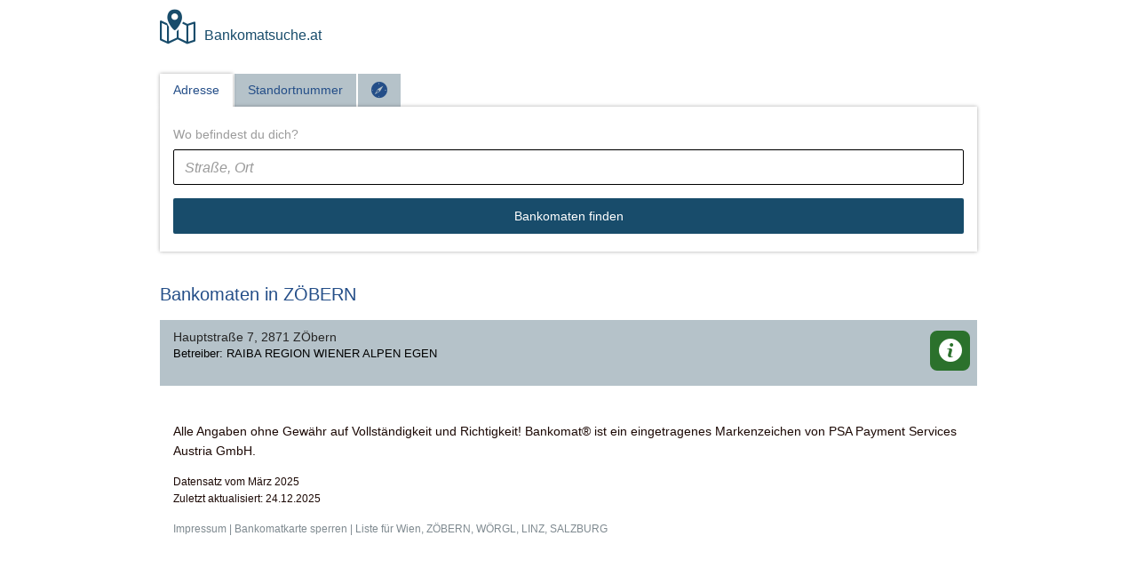

--- FILE ---
content_type: text/html; charset=UTF-8
request_url: https://www.bankomatsuche.at/2871
body_size: 1900
content:
<!DOCTYPE html> <html lang="de"> <head> <meta charset="utf-8"> <meta http-equiv="X-UA-Compatible" content="IE=edge"> <meta name="viewport" content="width=device-width, initial-scale=1"> <title>Bankomaten® in 2871 Z&Ouml;BERN - Bankomatsuche.at - NIEDEROESTERREICH</title> <meta name="description" content="Wir zeigen dir alle Bankomaten® in Z&Ouml;BERN &uuml;bersichtlich auf einer Karte und in einer Liste - Bankomatsuche.at findet den n&auml;chsten Bankomaten® in deiner Umgebung" /> <!-- Bootstrap --> <link href="/css/styles.css" rel="stylesheet"> <link href="/css/flaticon/flaticon.css" rel="stylesheet" type="text/css"> <link href="/css/main-n.css" rel="stylesheet"> <link rel="apple-touch-icon" sizes="57x57" href="/apple-icon-57x57.png"> <link rel="apple-touch-icon" sizes="60x60" href="/apple-icon-60x60.png"> <link rel="apple-touch-icon" sizes="72x72" href="/apple-icon-72x72.png"> <link rel="apple-touch-icon" sizes="76x76" href="/apple-icon-76x76.png"> <link rel="apple-touch-icon" sizes="114x114" href="/apple-icon-114x114.png"> <link rel="apple-touch-icon" sizes="120x120" href="/apple-icon-120x120.png"> <link rel="apple-touch-icon" sizes="144x144" href="/apple-icon-144x144.png"> <link rel="apple-touch-icon" sizes="152x152" href="/apple-icon-152x152.png"> <link rel="apple-touch-icon" sizes="180x180" href="/apple-icon-180x180.png"> <link rel="icon" type="image/png" sizes="192x192" href="/android-icon-192x192.png"> <link rel="icon" type="image/png" sizes="32x32" href="/favicon-32x32.png"> <link rel="icon" type="image/png" sizes="96x96" href="/favicon-96x96.png"> <link rel="icon" type="image/png" sizes="16x16" href="/favicon-16x16.png"> <meta name="msapplication-TileImage" content="/ms-icon-144x144.png"> </head> <body> <nav class="navbar navbar-default navbar-fixed-top"> <div class="container"> <div class="navbar-header"> <a class="navbar-brand brand" href="/"> <div class="fi flaticon-2427"></div> <span style="padding-left:10px">Bankomatsuche.at</span> </a> </div> </div> </nav> <div class="container"> <br /> <!-- Nav tabs --> <ul class="nav nav-tabs" role="tablist"> <li class="active" ><a href="#tab-list" aria-controls="list" role="tab" data-toggle="tab">Adresse</a></li><li class="" ><a href="#tab-nr" aria-controls="nr" role="tab" data-toggle="tab">Standortnummer</a></li><li class=""><a href="#tab-compass" aria-controls="compass" role="tab" data-toggle="tab" onclick="getgps()"><span class="fi flaticon-direction10"></span></a></li> </ul> <!-- Tab panes --> <div class="tab-content"> <div role="tabpanel" class="tab-pane active" id="tab-list"> <form action="/" method="post"> <div class="form-group"> <label for="plz">Wo befindest du dich?</label> <input type="text" name="strasse" placeholder="Stra&szlig;e, Ort" class="form-control" /> </div> <button type="submit" class="btn btn-primary btn-block">Bankomaten finden</button> </form> </div> <div role="tabpanel" class="tab-pane " id="tab-nr"> <form action="/" method="post"> <div class="form-group"> <label >Welchen Bankomaten suchst du?</label> <input type="number" name="nr" placeholder="Standortnummer" class="form-control" /> </div> <button type="submit" class="btn btn-primary btn-block">Bankomat® finden</button> </form> </div> <!-- <div role="tabpanel" class="tab-pane" id="tab-map">.4..</div> --> <div role="tabpanel" class="tab-pane " id="tab-compass"> <form action="/" method="post" id="frm_gps"> <div class="form-group"> <label for="gpsinfo">Standortbestimmung</label><br /> Mit der Standortbestimmung werden dir die naheliegenden Bankomaten angezeigt. Der Zugriff auf den Standort muss erlaubt werden.<br /><br /> </div> <button type="button" onclick="getgps()" class="btn btn-primary btn-block">Standort ermitteln</button> <input type="hidden" name="gps" id="gps" value="" /> </form> </div> </div> <div class="row"><div class="col-xs-12"> <div class="page-header"> <h2>Bankomaten in Z&Ouml;BERN</h2> </div> <div class="list-group list-group-main"> <div class="list-group-item"> <div class="list-group-item-body"> <h4>Hauptstra&szlig;e 7, 2871 Z&Ouml;bern</h4> <p>Betreiber: RAIBA REGION WIENER ALPEN EGEN</p> <div class="symbol-labes">&nbsp;</div> </div> <div class="list-group-item-btn"> <span class="distance"></span> <a href="/00020703" class="my-btn my-btn-success"><span class="fi flaticon-info28"></span></a> </div> </div> </div> </div> </div> </div> <footer id="footer"> <div class="container"> <div class="row"> <div class="col-xs-12"> <div class="footer-body"> <p class="lead">Alle Angaben ohne Gew&auml;hr auf Vollst&auml;ndigkeit und Richtigkeit! Bankomat® ist ein eingetragenes Markenzeichen von PSA Payment Services Austria GmbH.</p> <p>Datensatz vom M&auml;rz 2025 <br />Zuletzt aktualisiert: 24.12.2025</p> <p style="color:#7f8a90"><a href="/impressum">Impressum</a> | <a href="/bankomatkarte-sperren">Bankomatkarte sperren</a> | Liste f&uuml;r <a href="/wien">Wien</a>, <a href="2871">Z&Ouml;BERN</a>, <a href="6300">W&Ouml;RGL</a>, <a href="4020">LINZ</a>, <a href="5020">SALZBURG</a></p> </div> </div> </div> </div> </footer> <!-- jQuery (necessary for Bootstrap's JavaScript plugins) --> <script src="/js/jquery.min.js"></script> <!-- Include all compiled plugins (below), or include individual files as needed --> <script src="js/bootstrap.min.js"></script> <script src="js/core.js"></script> </body> </html> 

--- FILE ---
content_type: text/css
request_url: https://www.bankomatsuche.at/css/styles.css
body_size: 29145
content:
@charset "UTF-8";
/*!
 * Bootstrap v3.3.5 (http://getbootstrap.com)
 * Copyright 2011-2015 Twitter, Inc.
 * Licensed under MIT (https://github.com/twbs/bootstrap/blob/master/LICENSE)
 */
/*! normalize.css v3.0.3 | MIT License | github.com/necolas/normalize.css */
/* line 9, ../../../../Ruby21-x64/lib/ruby/gems/2.1.0/gems/bootstrap-sass-3.3.5.1/assets/stylesheets/bootstrap/_normalize.scss */
html { font-family: sans-serif; -ms-text-size-adjust: 100%; -webkit-text-size-adjust: 100%; }

/* line 19, ../../../../Ruby21-x64/lib/ruby/gems/2.1.0/gems/bootstrap-sass-3.3.5.1/assets/stylesheets/bootstrap/_normalize.scss */
body { margin: 0; }

/* line 33, ../../../../Ruby21-x64/lib/ruby/gems/2.1.0/gems/bootstrap-sass-3.3.5.1/assets/stylesheets/bootstrap/_normalize.scss */
article, aside, details, figcaption, figure, footer, header, hgroup, main, menu, nav, section, summary { display: block; }

/* line 54, ../../../../Ruby21-x64/lib/ruby/gems/2.1.0/gems/bootstrap-sass-3.3.5.1/assets/stylesheets/bootstrap/_normalize.scss */
audio, canvas, progress, video { display: inline-block; vertical-align: baseline; }

/* line 67, ../../../../Ruby21-x64/lib/ruby/gems/2.1.0/gems/bootstrap-sass-3.3.5.1/assets/stylesheets/bootstrap/_normalize.scss */
audio:not([controls]) { display: none; height: 0; }

/* line 77, ../../../../Ruby21-x64/lib/ruby/gems/2.1.0/gems/bootstrap-sass-3.3.5.1/assets/stylesheets/bootstrap/_normalize.scss */
[hidden], template { display: none; }

/* line 89, ../../../../Ruby21-x64/lib/ruby/gems/2.1.0/gems/bootstrap-sass-3.3.5.1/assets/stylesheets/bootstrap/_normalize.scss */
a { background-color: transparent; }

/* line 98, ../../../../Ruby21-x64/lib/ruby/gems/2.1.0/gems/bootstrap-sass-3.3.5.1/assets/stylesheets/bootstrap/_normalize.scss */
a:active, a:hover { outline: 0; }

/* line 110, ../../../../Ruby21-x64/lib/ruby/gems/2.1.0/gems/bootstrap-sass-3.3.5.1/assets/stylesheets/bootstrap/_normalize.scss */
abbr[title] { border-bottom: 1px dotted; }

/* line 118, ../../../../Ruby21-x64/lib/ruby/gems/2.1.0/gems/bootstrap-sass-3.3.5.1/assets/stylesheets/bootstrap/_normalize.scss */
b, strong { font-weight: bold; }

/* line 127, ../../../../Ruby21-x64/lib/ruby/gems/2.1.0/gems/bootstrap-sass-3.3.5.1/assets/stylesheets/bootstrap/_normalize.scss */
dfn { font-style: italic; }

/* line 136, ../../../../Ruby21-x64/lib/ruby/gems/2.1.0/gems/bootstrap-sass-3.3.5.1/assets/stylesheets/bootstrap/_normalize.scss */
h1 { font-size: 2em; margin: 0.67em 0; }

/* line 145, ../../../../Ruby21-x64/lib/ruby/gems/2.1.0/gems/bootstrap-sass-3.3.5.1/assets/stylesheets/bootstrap/_normalize.scss */
mark { background: #ff0; color: #000; }

/* line 154, ../../../../Ruby21-x64/lib/ruby/gems/2.1.0/gems/bootstrap-sass-3.3.5.1/assets/stylesheets/bootstrap/_normalize.scss */
small { font-size: 80%; }

/* line 162, ../../../../Ruby21-x64/lib/ruby/gems/2.1.0/gems/bootstrap-sass-3.3.5.1/assets/stylesheets/bootstrap/_normalize.scss */
sub, sup { font-size: 75%; line-height: 0; position: relative; vertical-align: baseline; }

/* line 170, ../../../../Ruby21-x64/lib/ruby/gems/2.1.0/gems/bootstrap-sass-3.3.5.1/assets/stylesheets/bootstrap/_normalize.scss */
sup { top: -0.5em; }

/* line 174, ../../../../Ruby21-x64/lib/ruby/gems/2.1.0/gems/bootstrap-sass-3.3.5.1/assets/stylesheets/bootstrap/_normalize.scss */
sub { bottom: -0.25em; }

/* line 185, ../../../../Ruby21-x64/lib/ruby/gems/2.1.0/gems/bootstrap-sass-3.3.5.1/assets/stylesheets/bootstrap/_normalize.scss */
img { border: 0; }

/* line 193, ../../../../Ruby21-x64/lib/ruby/gems/2.1.0/gems/bootstrap-sass-3.3.5.1/assets/stylesheets/bootstrap/_normalize.scss */
svg:not(:root) { overflow: hidden; }

/* line 204, ../../../../Ruby21-x64/lib/ruby/gems/2.1.0/gems/bootstrap-sass-3.3.5.1/assets/stylesheets/bootstrap/_normalize.scss */
figure { margin: 1em 40px; }

/* line 212, ../../../../Ruby21-x64/lib/ruby/gems/2.1.0/gems/bootstrap-sass-3.3.5.1/assets/stylesheets/bootstrap/_normalize.scss */
hr { box-sizing: content-box; height: 0; }

/* line 221, ../../../../Ruby21-x64/lib/ruby/gems/2.1.0/gems/bootstrap-sass-3.3.5.1/assets/stylesheets/bootstrap/_normalize.scss */
pre { overflow: auto; }

/* line 229, ../../../../Ruby21-x64/lib/ruby/gems/2.1.0/gems/bootstrap-sass-3.3.5.1/assets/stylesheets/bootstrap/_normalize.scss */
code, kbd, pre, samp { font-family: monospace, monospace; font-size: 1em; }

/* line 252, ../../../../Ruby21-x64/lib/ruby/gems/2.1.0/gems/bootstrap-sass-3.3.5.1/assets/stylesheets/bootstrap/_normalize.scss */
button, input, optgroup, select, textarea { color: inherit; font: inherit; margin: 0; }

/* line 266, ../../../../Ruby21-x64/lib/ruby/gems/2.1.0/gems/bootstrap-sass-3.3.5.1/assets/stylesheets/bootstrap/_normalize.scss */
button { overflow: visible; }

/* line 277, ../../../../Ruby21-x64/lib/ruby/gems/2.1.0/gems/bootstrap-sass-3.3.5.1/assets/stylesheets/bootstrap/_normalize.scss */
button, select { text-transform: none; }

/* line 290, ../../../../Ruby21-x64/lib/ruby/gems/2.1.0/gems/bootstrap-sass-3.3.5.1/assets/stylesheets/bootstrap/_normalize.scss */
button, html input[type="button"], input[type="reset"], input[type="submit"] { -webkit-appearance: button; cursor: pointer; }

/* line 302, ../../../../Ruby21-x64/lib/ruby/gems/2.1.0/gems/bootstrap-sass-3.3.5.1/assets/stylesheets/bootstrap/_normalize.scss */
button[disabled], html input[disabled] { cursor: default; }

/* line 311, ../../../../Ruby21-x64/lib/ruby/gems/2.1.0/gems/bootstrap-sass-3.3.5.1/assets/stylesheets/bootstrap/_normalize.scss */
button::-moz-focus-inner, input::-moz-focus-inner { border: 0; padding: 0; }

/* line 322, ../../../../Ruby21-x64/lib/ruby/gems/2.1.0/gems/bootstrap-sass-3.3.5.1/assets/stylesheets/bootstrap/_normalize.scss */
input { line-height: normal; }

/* line 334, ../../../../Ruby21-x64/lib/ruby/gems/2.1.0/gems/bootstrap-sass-3.3.5.1/assets/stylesheets/bootstrap/_normalize.scss */
input[type="checkbox"], input[type="radio"] { box-sizing: border-box; padding: 0; }

/* line 346, ../../../../Ruby21-x64/lib/ruby/gems/2.1.0/gems/bootstrap-sass-3.3.5.1/assets/stylesheets/bootstrap/_normalize.scss */
input[type="number"]::-webkit-inner-spin-button, input[type="number"]::-webkit-outer-spin-button { height: auto; }

/* line 356, ../../../../Ruby21-x64/lib/ruby/gems/2.1.0/gems/bootstrap-sass-3.3.5.1/assets/stylesheets/bootstrap/_normalize.scss */
input[type="search"] { -webkit-appearance: textfield; box-sizing: content-box; }

/* line 367, ../../../../Ruby21-x64/lib/ruby/gems/2.1.0/gems/bootstrap-sass-3.3.5.1/assets/stylesheets/bootstrap/_normalize.scss */
input[type="search"]::-webkit-search-cancel-button, input[type="search"]::-webkit-search-decoration { -webkit-appearance: none; }

/* line 376, ../../../../Ruby21-x64/lib/ruby/gems/2.1.0/gems/bootstrap-sass-3.3.5.1/assets/stylesheets/bootstrap/_normalize.scss */
fieldset { border: 1px solid #c0c0c0; margin: 0 2px; padding: 0.35em 0.625em 0.75em; }

/* line 387, ../../../../Ruby21-x64/lib/ruby/gems/2.1.0/gems/bootstrap-sass-3.3.5.1/assets/stylesheets/bootstrap/_normalize.scss */
legend { border: 0; padding: 0; }

/* line 396, ../../../../Ruby21-x64/lib/ruby/gems/2.1.0/gems/bootstrap-sass-3.3.5.1/assets/stylesheets/bootstrap/_normalize.scss */
textarea { overflow: auto; }

/* line 405, ../../../../Ruby21-x64/lib/ruby/gems/2.1.0/gems/bootstrap-sass-3.3.5.1/assets/stylesheets/bootstrap/_normalize.scss */
optgroup { font-weight: bold; }

/* line 416, ../../../../Ruby21-x64/lib/ruby/gems/2.1.0/gems/bootstrap-sass-3.3.5.1/assets/stylesheets/bootstrap/_normalize.scss */
table { border-collapse: collapse; border-spacing: 0; }

/* line 421, ../../../../Ruby21-x64/lib/ruby/gems/2.1.0/gems/bootstrap-sass-3.3.5.1/assets/stylesheets/bootstrap/_normalize.scss */
td, th { padding: 0; }

/*! Source: https://github.com/h5bp/html5-boilerplate/blob/master/src/css/main.css */
@media print { /* line 9, ../../../../Ruby21-x64/lib/ruby/gems/2.1.0/gems/bootstrap-sass-3.3.5.1/assets/stylesheets/bootstrap/_print.scss */
  *, *:before, *:after { background: transparent !important; color: #000 !important; box-shadow: none !important; text-shadow: none !important; }
  /* line 18, ../../../../Ruby21-x64/lib/ruby/gems/2.1.0/gems/bootstrap-sass-3.3.5.1/assets/stylesheets/bootstrap/_print.scss */
  a, a:visited { text-decoration: underline; }
  /* line 23, ../../../../Ruby21-x64/lib/ruby/gems/2.1.0/gems/bootstrap-sass-3.3.5.1/assets/stylesheets/bootstrap/_print.scss */
  a[href]:after { content: " (" attr(href) ")"; }
  /* line 27, ../../../../Ruby21-x64/lib/ruby/gems/2.1.0/gems/bootstrap-sass-3.3.5.1/assets/stylesheets/bootstrap/_print.scss */
  abbr[title]:after { content: " (" attr(title) ")"; }
  /* line 33, ../../../../Ruby21-x64/lib/ruby/gems/2.1.0/gems/bootstrap-sass-3.3.5.1/assets/stylesheets/bootstrap/_print.scss */
  a[href^="#"]:after, a[href^="javascript:"]:after { content: ""; }
  /* line 38, ../../../../Ruby21-x64/lib/ruby/gems/2.1.0/gems/bootstrap-sass-3.3.5.1/assets/stylesheets/bootstrap/_print.scss */
  pre, blockquote { border: 1px solid #999; page-break-inside: avoid; }
  /* line 44, ../../../../Ruby21-x64/lib/ruby/gems/2.1.0/gems/bootstrap-sass-3.3.5.1/assets/stylesheets/bootstrap/_print.scss */
  thead { display: table-header-group; }
  /* line 48, ../../../../Ruby21-x64/lib/ruby/gems/2.1.0/gems/bootstrap-sass-3.3.5.1/assets/stylesheets/bootstrap/_print.scss */
  tr, img { page-break-inside: avoid; }
  /* line 53, ../../../../Ruby21-x64/lib/ruby/gems/2.1.0/gems/bootstrap-sass-3.3.5.1/assets/stylesheets/bootstrap/_print.scss */
  img { max-width: 100% !important; }
  /* line 57, ../../../../Ruby21-x64/lib/ruby/gems/2.1.0/gems/bootstrap-sass-3.3.5.1/assets/stylesheets/bootstrap/_print.scss */
  p, h2, h3 { orphans: 3; widows: 3; }
  /* line 64, ../../../../Ruby21-x64/lib/ruby/gems/2.1.0/gems/bootstrap-sass-3.3.5.1/assets/stylesheets/bootstrap/_print.scss */
  h2, h3 { page-break-after: avoid; }
  /* line 72, ../../../../Ruby21-x64/lib/ruby/gems/2.1.0/gems/bootstrap-sass-3.3.5.1/assets/stylesheets/bootstrap/_print.scss */
  .navbar { display: none; }
  /* line 77, ../../../../Ruby21-x64/lib/ruby/gems/2.1.0/gems/bootstrap-sass-3.3.5.1/assets/stylesheets/bootstrap/_print.scss */
  .btn > .caret, .dropup > .btn > .caret { border-top-color: #000 !important; }
  /* line 81, ../../../../Ruby21-x64/lib/ruby/gems/2.1.0/gems/bootstrap-sass-3.3.5.1/assets/stylesheets/bootstrap/_print.scss */
  .label { border: 1px solid #000; }
  /* line 85, ../../../../Ruby21-x64/lib/ruby/gems/2.1.0/gems/bootstrap-sass-3.3.5.1/assets/stylesheets/bootstrap/_print.scss */
  .table { border-collapse: collapse !important; }
  /* line 88, ../../../../Ruby21-x64/lib/ruby/gems/2.1.0/gems/bootstrap-sass-3.3.5.1/assets/stylesheets/bootstrap/_print.scss */
  .table td, .table th { background-color: #fff !important; }
  /* line 94, ../../../../Ruby21-x64/lib/ruby/gems/2.1.0/gems/bootstrap-sass-3.3.5.1/assets/stylesheets/bootstrap/_print.scss */
  .table-bordered th, .table-bordered td { border: 1px solid #ddd !important; } }
@font-face { font-family: 'Glyphicons Halflings'; src: url(/fonts/bootstrap/glyphicons-halflings-regular.eot?1446645984); src: url(/fonts/bootstrap/glyphicons-halflings-regular.eot?&1446645984#iefix) format("embedded-opentype"), url(/fonts/bootstrap/glyphicons-halflings-regular.woff2?1446645984) format("woff2"), url(/fonts/bootstrap/glyphicons-halflings-regular.woff?1446645984) format("woff"), url(/fonts/bootstrap/glyphicons-halflings-regular.ttf?1446645984) format("truetype"), url(/fonts/bootstrap/glyphicons-halflings-regular.svg?1446645984#glyphicons_halflingsregular) format("svg"); }
/* line 24, ../../../../Ruby21-x64/lib/ruby/gems/2.1.0/gems/bootstrap-sass-3.3.5.1/assets/stylesheets/bootstrap/_glyphicons.scss */
.glyphicon { position: relative; top: 1px; display: inline-block; font-family: 'Glyphicons Halflings'; font-style: normal; font-weight: normal; line-height: 1; -webkit-font-smoothing: antialiased; -moz-osx-font-smoothing: grayscale; }

/* line 37, ../../../../Ruby21-x64/lib/ruby/gems/2.1.0/gems/bootstrap-sass-3.3.5.1/assets/stylesheets/bootstrap/_glyphicons.scss */
.glyphicon-asterisk:before { content: "\2a"; }

/* line 38, ../../../../Ruby21-x64/lib/ruby/gems/2.1.0/gems/bootstrap-sass-3.3.5.1/assets/stylesheets/bootstrap/_glyphicons.scss */
.glyphicon-plus:before { content: "\2b"; }

/* line 40, ../../../../Ruby21-x64/lib/ruby/gems/2.1.0/gems/bootstrap-sass-3.3.5.1/assets/stylesheets/bootstrap/_glyphicons.scss */
.glyphicon-euro:before, .glyphicon-eur:before { content: "\20ac"; }

/* line 41, ../../../../Ruby21-x64/lib/ruby/gems/2.1.0/gems/bootstrap-sass-3.3.5.1/assets/stylesheets/bootstrap/_glyphicons.scss */
.glyphicon-minus:before { content: "\2212"; }

/* line 42, ../../../../Ruby21-x64/lib/ruby/gems/2.1.0/gems/bootstrap-sass-3.3.5.1/assets/stylesheets/bootstrap/_glyphicons.scss */
.glyphicon-cloud:before { content: "\2601"; }

/* line 43, ../../../../Ruby21-x64/lib/ruby/gems/2.1.0/gems/bootstrap-sass-3.3.5.1/assets/stylesheets/bootstrap/_glyphicons.scss */
.glyphicon-envelope:before { content: "\2709"; }

/* line 44, ../../../../Ruby21-x64/lib/ruby/gems/2.1.0/gems/bootstrap-sass-3.3.5.1/assets/stylesheets/bootstrap/_glyphicons.scss */
.glyphicon-pencil:before { content: "\270f"; }

/* line 45, ../../../../Ruby21-x64/lib/ruby/gems/2.1.0/gems/bootstrap-sass-3.3.5.1/assets/stylesheets/bootstrap/_glyphicons.scss */
.glyphicon-glass:before { content: "\e001"; }

/* line 46, ../../../../Ruby21-x64/lib/ruby/gems/2.1.0/gems/bootstrap-sass-3.3.5.1/assets/stylesheets/bootstrap/_glyphicons.scss */
.glyphicon-music:before { content: "\e002"; }

/* line 47, ../../../../Ruby21-x64/lib/ruby/gems/2.1.0/gems/bootstrap-sass-3.3.5.1/assets/stylesheets/bootstrap/_glyphicons.scss */
.glyphicon-search:before { content: "\e003"; }

/* line 48, ../../../../Ruby21-x64/lib/ruby/gems/2.1.0/gems/bootstrap-sass-3.3.5.1/assets/stylesheets/bootstrap/_glyphicons.scss */
.glyphicon-heart:before { content: "\e005"; }

/* line 49, ../../../../Ruby21-x64/lib/ruby/gems/2.1.0/gems/bootstrap-sass-3.3.5.1/assets/stylesheets/bootstrap/_glyphicons.scss */
.glyphicon-star:before { content: "\e006"; }

/* line 50, ../../../../Ruby21-x64/lib/ruby/gems/2.1.0/gems/bootstrap-sass-3.3.5.1/assets/stylesheets/bootstrap/_glyphicons.scss */
.glyphicon-star-empty:before { content: "\e007"; }

/* line 51, ../../../../Ruby21-x64/lib/ruby/gems/2.1.0/gems/bootstrap-sass-3.3.5.1/assets/stylesheets/bootstrap/_glyphicons.scss */
.glyphicon-user:before { content: "\e008"; }

/* line 52, ../../../../Ruby21-x64/lib/ruby/gems/2.1.0/gems/bootstrap-sass-3.3.5.1/assets/stylesheets/bootstrap/_glyphicons.scss */
.glyphicon-film:before { content: "\e009"; }

/* line 53, ../../../../Ruby21-x64/lib/ruby/gems/2.1.0/gems/bootstrap-sass-3.3.5.1/assets/stylesheets/bootstrap/_glyphicons.scss */
.glyphicon-th-large:before { content: "\e010"; }

/* line 54, ../../../../Ruby21-x64/lib/ruby/gems/2.1.0/gems/bootstrap-sass-3.3.5.1/assets/stylesheets/bootstrap/_glyphicons.scss */
.glyphicon-th:before { content: "\e011"; }

/* line 55, ../../../../Ruby21-x64/lib/ruby/gems/2.1.0/gems/bootstrap-sass-3.3.5.1/assets/stylesheets/bootstrap/_glyphicons.scss */
.glyphicon-th-list:before { content: "\e012"; }

/* line 56, ../../../../Ruby21-x64/lib/ruby/gems/2.1.0/gems/bootstrap-sass-3.3.5.1/assets/stylesheets/bootstrap/_glyphicons.scss */
.glyphicon-ok:before { content: "\e013"; }

/* line 57, ../../../../Ruby21-x64/lib/ruby/gems/2.1.0/gems/bootstrap-sass-3.3.5.1/assets/stylesheets/bootstrap/_glyphicons.scss */
.glyphicon-remove:before { content: "\e014"; }

/* line 58, ../../../../Ruby21-x64/lib/ruby/gems/2.1.0/gems/bootstrap-sass-3.3.5.1/assets/stylesheets/bootstrap/_glyphicons.scss */
.glyphicon-zoom-in:before { content: "\e015"; }

/* line 59, ../../../../Ruby21-x64/lib/ruby/gems/2.1.0/gems/bootstrap-sass-3.3.5.1/assets/stylesheets/bootstrap/_glyphicons.scss */
.glyphicon-zoom-out:before { content: "\e016"; }

/* line 60, ../../../../Ruby21-x64/lib/ruby/gems/2.1.0/gems/bootstrap-sass-3.3.5.1/assets/stylesheets/bootstrap/_glyphicons.scss */
.glyphicon-off:before { content: "\e017"; }

/* line 61, ../../../../Ruby21-x64/lib/ruby/gems/2.1.0/gems/bootstrap-sass-3.3.5.1/assets/stylesheets/bootstrap/_glyphicons.scss */
.glyphicon-signal:before { content: "\e018"; }

/* line 62, ../../../../Ruby21-x64/lib/ruby/gems/2.1.0/gems/bootstrap-sass-3.3.5.1/assets/stylesheets/bootstrap/_glyphicons.scss */
.glyphicon-cog:before { content: "\e019"; }

/* line 63, ../../../../Ruby21-x64/lib/ruby/gems/2.1.0/gems/bootstrap-sass-3.3.5.1/assets/stylesheets/bootstrap/_glyphicons.scss */
.glyphicon-trash:before { content: "\e020"; }

/* line 64, ../../../../Ruby21-x64/lib/ruby/gems/2.1.0/gems/bootstrap-sass-3.3.5.1/assets/stylesheets/bootstrap/_glyphicons.scss */
.glyphicon-home:before { content: "\e021"; }

/* line 65, ../../../../Ruby21-x64/lib/ruby/gems/2.1.0/gems/bootstrap-sass-3.3.5.1/assets/stylesheets/bootstrap/_glyphicons.scss */
.glyphicon-file:before { content: "\e022"; }

/* line 66, ../../../../Ruby21-x64/lib/ruby/gems/2.1.0/gems/bootstrap-sass-3.3.5.1/assets/stylesheets/bootstrap/_glyphicons.scss */
.glyphicon-time:before { content: "\e023"; }

/* line 67, ../../../../Ruby21-x64/lib/ruby/gems/2.1.0/gems/bootstrap-sass-3.3.5.1/assets/stylesheets/bootstrap/_glyphicons.scss */
.glyphicon-road:before { content: "\e024"; }

/* line 68, ../../../../Ruby21-x64/lib/ruby/gems/2.1.0/gems/bootstrap-sass-3.3.5.1/assets/stylesheets/bootstrap/_glyphicons.scss */
.glyphicon-download-alt:before { content: "\e025"; }

/* line 69, ../../../../Ruby21-x64/lib/ruby/gems/2.1.0/gems/bootstrap-sass-3.3.5.1/assets/stylesheets/bootstrap/_glyphicons.scss */
.glyphicon-download:before { content: "\e026"; }

/* line 70, ../../../../Ruby21-x64/lib/ruby/gems/2.1.0/gems/bootstrap-sass-3.3.5.1/assets/stylesheets/bootstrap/_glyphicons.scss */
.glyphicon-upload:before { content: "\e027"; }

/* line 71, ../../../../Ruby21-x64/lib/ruby/gems/2.1.0/gems/bootstrap-sass-3.3.5.1/assets/stylesheets/bootstrap/_glyphicons.scss */
.glyphicon-inbox:before { content: "\e028"; }

/* line 72, ../../../../Ruby21-x64/lib/ruby/gems/2.1.0/gems/bootstrap-sass-3.3.5.1/assets/stylesheets/bootstrap/_glyphicons.scss */
.glyphicon-play-circle:before { content: "\e029"; }

/* line 73, ../../../../Ruby21-x64/lib/ruby/gems/2.1.0/gems/bootstrap-sass-3.3.5.1/assets/stylesheets/bootstrap/_glyphicons.scss */
.glyphicon-repeat:before { content: "\e030"; }

/* line 74, ../../../../Ruby21-x64/lib/ruby/gems/2.1.0/gems/bootstrap-sass-3.3.5.1/assets/stylesheets/bootstrap/_glyphicons.scss */
.glyphicon-refresh:before { content: "\e031"; }

/* line 75, ../../../../Ruby21-x64/lib/ruby/gems/2.1.0/gems/bootstrap-sass-3.3.5.1/assets/stylesheets/bootstrap/_glyphicons.scss */
.glyphicon-list-alt:before { content: "\e032"; }

/* line 76, ../../../../Ruby21-x64/lib/ruby/gems/2.1.0/gems/bootstrap-sass-3.3.5.1/assets/stylesheets/bootstrap/_glyphicons.scss */
.glyphicon-lock:before { content: "\e033"; }

/* line 77, ../../../../Ruby21-x64/lib/ruby/gems/2.1.0/gems/bootstrap-sass-3.3.5.1/assets/stylesheets/bootstrap/_glyphicons.scss */
.glyphicon-flag:before { content: "\e034"; }

/* line 78, ../../../../Ruby21-x64/lib/ruby/gems/2.1.0/gems/bootstrap-sass-3.3.5.1/assets/stylesheets/bootstrap/_glyphicons.scss */
.glyphicon-headphones:before { content: "\e035"; }

/* line 79, ../../../../Ruby21-x64/lib/ruby/gems/2.1.0/gems/bootstrap-sass-3.3.5.1/assets/stylesheets/bootstrap/_glyphicons.scss */
.glyphicon-volume-off:before { content: "\e036"; }

/* line 80, ../../../../Ruby21-x64/lib/ruby/gems/2.1.0/gems/bootstrap-sass-3.3.5.1/assets/stylesheets/bootstrap/_glyphicons.scss */
.glyphicon-volume-down:before { content: "\e037"; }

/* line 81, ../../../../Ruby21-x64/lib/ruby/gems/2.1.0/gems/bootstrap-sass-3.3.5.1/assets/stylesheets/bootstrap/_glyphicons.scss */
.glyphicon-volume-up:before { content: "\e038"; }

/* line 82, ../../../../Ruby21-x64/lib/ruby/gems/2.1.0/gems/bootstrap-sass-3.3.5.1/assets/stylesheets/bootstrap/_glyphicons.scss */
.glyphicon-qrcode:before { content: "\e039"; }

/* line 83, ../../../../Ruby21-x64/lib/ruby/gems/2.1.0/gems/bootstrap-sass-3.3.5.1/assets/stylesheets/bootstrap/_glyphicons.scss */
.glyphicon-barcode:before { content: "\e040"; }

/* line 84, ../../../../Ruby21-x64/lib/ruby/gems/2.1.0/gems/bootstrap-sass-3.3.5.1/assets/stylesheets/bootstrap/_glyphicons.scss */
.glyphicon-tag:before { content: "\e041"; }

/* line 85, ../../../../Ruby21-x64/lib/ruby/gems/2.1.0/gems/bootstrap-sass-3.3.5.1/assets/stylesheets/bootstrap/_glyphicons.scss */
.glyphicon-tags:before { content: "\e042"; }

/* line 86, ../../../../Ruby21-x64/lib/ruby/gems/2.1.0/gems/bootstrap-sass-3.3.5.1/assets/stylesheets/bootstrap/_glyphicons.scss */
.glyphicon-book:before { content: "\e043"; }

/* line 87, ../../../../Ruby21-x64/lib/ruby/gems/2.1.0/gems/bootstrap-sass-3.3.5.1/assets/stylesheets/bootstrap/_glyphicons.scss */
.glyphicon-bookmark:before { content: "\e044"; }

/* line 88, ../../../../Ruby21-x64/lib/ruby/gems/2.1.0/gems/bootstrap-sass-3.3.5.1/assets/stylesheets/bootstrap/_glyphicons.scss */
.glyphicon-print:before { content: "\e045"; }

/* line 89, ../../../../Ruby21-x64/lib/ruby/gems/2.1.0/gems/bootstrap-sass-3.3.5.1/assets/stylesheets/bootstrap/_glyphicons.scss */
.glyphicon-camera:before { content: "\e046"; }

/* line 90, ../../../../Ruby21-x64/lib/ruby/gems/2.1.0/gems/bootstrap-sass-3.3.5.1/assets/stylesheets/bootstrap/_glyphicons.scss */
.glyphicon-font:before { content: "\e047"; }

/* line 91, ../../../../Ruby21-x64/lib/ruby/gems/2.1.0/gems/bootstrap-sass-3.3.5.1/assets/stylesheets/bootstrap/_glyphicons.scss */
.glyphicon-bold:before { content: "\e048"; }

/* line 92, ../../../../Ruby21-x64/lib/ruby/gems/2.1.0/gems/bootstrap-sass-3.3.5.1/assets/stylesheets/bootstrap/_glyphicons.scss */
.glyphicon-italic:before { content: "\e049"; }

/* line 93, ../../../../Ruby21-x64/lib/ruby/gems/2.1.0/gems/bootstrap-sass-3.3.5.1/assets/stylesheets/bootstrap/_glyphicons.scss */
.glyphicon-text-height:before { content: "\e050"; }

/* line 94, ../../../../Ruby21-x64/lib/ruby/gems/2.1.0/gems/bootstrap-sass-3.3.5.1/assets/stylesheets/bootstrap/_glyphicons.scss */
.glyphicon-text-width:before { content: "\e051"; }

/* line 95, ../../../../Ruby21-x64/lib/ruby/gems/2.1.0/gems/bootstrap-sass-3.3.5.1/assets/stylesheets/bootstrap/_glyphicons.scss */
.glyphicon-align-left:before { content: "\e052"; }

/* line 96, ../../../../Ruby21-x64/lib/ruby/gems/2.1.0/gems/bootstrap-sass-3.3.5.1/assets/stylesheets/bootstrap/_glyphicons.scss */
.glyphicon-align-center:before { content: "\e053"; }

/* line 97, ../../../../Ruby21-x64/lib/ruby/gems/2.1.0/gems/bootstrap-sass-3.3.5.1/assets/stylesheets/bootstrap/_glyphicons.scss */
.glyphicon-align-right:before { content: "\e054"; }

/* line 98, ../../../../Ruby21-x64/lib/ruby/gems/2.1.0/gems/bootstrap-sass-3.3.5.1/assets/stylesheets/bootstrap/_glyphicons.scss */
.glyphicon-align-justify:before { content: "\e055"; }

/* line 99, ../../../../Ruby21-x64/lib/ruby/gems/2.1.0/gems/bootstrap-sass-3.3.5.1/assets/stylesheets/bootstrap/_glyphicons.scss */
.glyphicon-list:before { content: "\e056"; }

/* line 100, ../../../../Ruby21-x64/lib/ruby/gems/2.1.0/gems/bootstrap-sass-3.3.5.1/assets/stylesheets/bootstrap/_glyphicons.scss */
.glyphicon-indent-left:before { content: "\e057"; }

/* line 101, ../../../../Ruby21-x64/lib/ruby/gems/2.1.0/gems/bootstrap-sass-3.3.5.1/assets/stylesheets/bootstrap/_glyphicons.scss */
.glyphicon-indent-right:before { content: "\e058"; }

/* line 102, ../../../../Ruby21-x64/lib/ruby/gems/2.1.0/gems/bootstrap-sass-3.3.5.1/assets/stylesheets/bootstrap/_glyphicons.scss */
.glyphicon-facetime-video:before { content: "\e059"; }

/* line 103, ../../../../Ruby21-x64/lib/ruby/gems/2.1.0/gems/bootstrap-sass-3.3.5.1/assets/stylesheets/bootstrap/_glyphicons.scss */
.glyphicon-picture:before { content: "\e060"; }

/* line 104, ../../../../Ruby21-x64/lib/ruby/gems/2.1.0/gems/bootstrap-sass-3.3.5.1/assets/stylesheets/bootstrap/_glyphicons.scss */
.glyphicon-map-marker:before { content: "\e062"; }

/* line 105, ../../../../Ruby21-x64/lib/ruby/gems/2.1.0/gems/bootstrap-sass-3.3.5.1/assets/stylesheets/bootstrap/_glyphicons.scss */
.glyphicon-adjust:before { content: "\e063"; }

/* line 106, ../../../../Ruby21-x64/lib/ruby/gems/2.1.0/gems/bootstrap-sass-3.3.5.1/assets/stylesheets/bootstrap/_glyphicons.scss */
.glyphicon-tint:before { content: "\e064"; }

/* line 107, ../../../../Ruby21-x64/lib/ruby/gems/2.1.0/gems/bootstrap-sass-3.3.5.1/assets/stylesheets/bootstrap/_glyphicons.scss */
.glyphicon-edit:before { content: "\e065"; }

/* line 108, ../../../../Ruby21-x64/lib/ruby/gems/2.1.0/gems/bootstrap-sass-3.3.5.1/assets/stylesheets/bootstrap/_glyphicons.scss */
.glyphicon-share:before { content: "\e066"; }

/* line 109, ../../../../Ruby21-x64/lib/ruby/gems/2.1.0/gems/bootstrap-sass-3.3.5.1/assets/stylesheets/bootstrap/_glyphicons.scss */
.glyphicon-check:before { content: "\e067"; }

/* line 110, ../../../../Ruby21-x64/lib/ruby/gems/2.1.0/gems/bootstrap-sass-3.3.5.1/assets/stylesheets/bootstrap/_glyphicons.scss */
.glyphicon-move:before { content: "\e068"; }

/* line 111, ../../../../Ruby21-x64/lib/ruby/gems/2.1.0/gems/bootstrap-sass-3.3.5.1/assets/stylesheets/bootstrap/_glyphicons.scss */
.glyphicon-step-backward:before { content: "\e069"; }

/* line 112, ../../../../Ruby21-x64/lib/ruby/gems/2.1.0/gems/bootstrap-sass-3.3.5.1/assets/stylesheets/bootstrap/_glyphicons.scss */
.glyphicon-fast-backward:before { content: "\e070"; }

/* line 113, ../../../../Ruby21-x64/lib/ruby/gems/2.1.0/gems/bootstrap-sass-3.3.5.1/assets/stylesheets/bootstrap/_glyphicons.scss */
.glyphicon-backward:before { content: "\e071"; }

/* line 114, ../../../../Ruby21-x64/lib/ruby/gems/2.1.0/gems/bootstrap-sass-3.3.5.1/assets/stylesheets/bootstrap/_glyphicons.scss */
.glyphicon-play:before { content: "\e072"; }

/* line 115, ../../../../Ruby21-x64/lib/ruby/gems/2.1.0/gems/bootstrap-sass-3.3.5.1/assets/stylesheets/bootstrap/_glyphicons.scss */
.glyphicon-pause:before { content: "\e073"; }

/* line 116, ../../../../Ruby21-x64/lib/ruby/gems/2.1.0/gems/bootstrap-sass-3.3.5.1/assets/stylesheets/bootstrap/_glyphicons.scss */
.glyphicon-stop:before { content: "\e074"; }

/* line 117, ../../../../Ruby21-x64/lib/ruby/gems/2.1.0/gems/bootstrap-sass-3.3.5.1/assets/stylesheets/bootstrap/_glyphicons.scss */
.glyphicon-forward:before { content: "\e075"; }

/* line 118, ../../../../Ruby21-x64/lib/ruby/gems/2.1.0/gems/bootstrap-sass-3.3.5.1/assets/stylesheets/bootstrap/_glyphicons.scss */
.glyphicon-fast-forward:before { content: "\e076"; }

/* line 119, ../../../../Ruby21-x64/lib/ruby/gems/2.1.0/gems/bootstrap-sass-3.3.5.1/assets/stylesheets/bootstrap/_glyphicons.scss */
.glyphicon-step-forward:before { content: "\e077"; }

/* line 120, ../../../../Ruby21-x64/lib/ruby/gems/2.1.0/gems/bootstrap-sass-3.3.5.1/assets/stylesheets/bootstrap/_glyphicons.scss */
.glyphicon-eject:before { content: "\e078"; }

/* line 121, ../../../../Ruby21-x64/lib/ruby/gems/2.1.0/gems/bootstrap-sass-3.3.5.1/assets/stylesheets/bootstrap/_glyphicons.scss */
.glyphicon-chevron-left:before { content: "\e079"; }

/* line 122, ../../../../Ruby21-x64/lib/ruby/gems/2.1.0/gems/bootstrap-sass-3.3.5.1/assets/stylesheets/bootstrap/_glyphicons.scss */
.glyphicon-chevron-right:before { content: "\e080"; }

/* line 123, ../../../../Ruby21-x64/lib/ruby/gems/2.1.0/gems/bootstrap-sass-3.3.5.1/assets/stylesheets/bootstrap/_glyphicons.scss */
.glyphicon-plus-sign:before { content: "\e081"; }

/* line 124, ../../../../Ruby21-x64/lib/ruby/gems/2.1.0/gems/bootstrap-sass-3.3.5.1/assets/stylesheets/bootstrap/_glyphicons.scss */
.glyphicon-minus-sign:before { content: "\e082"; }

/* line 125, ../../../../Ruby21-x64/lib/ruby/gems/2.1.0/gems/bootstrap-sass-3.3.5.1/assets/stylesheets/bootstrap/_glyphicons.scss */
.glyphicon-remove-sign:before { content: "\e083"; }

/* line 126, ../../../../Ruby21-x64/lib/ruby/gems/2.1.0/gems/bootstrap-sass-3.3.5.1/assets/stylesheets/bootstrap/_glyphicons.scss */
.glyphicon-ok-sign:before { content: "\e084"; }

/* line 127, ../../../../Ruby21-x64/lib/ruby/gems/2.1.0/gems/bootstrap-sass-3.3.5.1/assets/stylesheets/bootstrap/_glyphicons.scss */
.glyphicon-question-sign:before { content: "\e085"; }

/* line 128, ../../../../Ruby21-x64/lib/ruby/gems/2.1.0/gems/bootstrap-sass-3.3.5.1/assets/stylesheets/bootstrap/_glyphicons.scss */
.glyphicon-info-sign:before { content: "\e086"; }

/* line 129, ../../../../Ruby21-x64/lib/ruby/gems/2.1.0/gems/bootstrap-sass-3.3.5.1/assets/stylesheets/bootstrap/_glyphicons.scss */
.glyphicon-screenshot:before { content: "\e087"; }

/* line 130, ../../../../Ruby21-x64/lib/ruby/gems/2.1.0/gems/bootstrap-sass-3.3.5.1/assets/stylesheets/bootstrap/_glyphicons.scss */
.glyphicon-remove-circle:before { content: "\e088"; }

/* line 131, ../../../../Ruby21-x64/lib/ruby/gems/2.1.0/gems/bootstrap-sass-3.3.5.1/assets/stylesheets/bootstrap/_glyphicons.scss */
.glyphicon-ok-circle:before { content: "\e089"; }

/* line 132, ../../../../Ruby21-x64/lib/ruby/gems/2.1.0/gems/bootstrap-sass-3.3.5.1/assets/stylesheets/bootstrap/_glyphicons.scss */
.glyphicon-ban-circle:before { content: "\e090"; }

/* line 133, ../../../../Ruby21-x64/lib/ruby/gems/2.1.0/gems/bootstrap-sass-3.3.5.1/assets/stylesheets/bootstrap/_glyphicons.scss */
.glyphicon-arrow-left:before { content: "\e091"; }

/* line 134, ../../../../Ruby21-x64/lib/ruby/gems/2.1.0/gems/bootstrap-sass-3.3.5.1/assets/stylesheets/bootstrap/_glyphicons.scss */
.glyphicon-arrow-right:before { content: "\e092"; }

/* line 135, ../../../../Ruby21-x64/lib/ruby/gems/2.1.0/gems/bootstrap-sass-3.3.5.1/assets/stylesheets/bootstrap/_glyphicons.scss */
.glyphicon-arrow-up:before { content: "\e093"; }

/* line 136, ../../../../Ruby21-x64/lib/ruby/gems/2.1.0/gems/bootstrap-sass-3.3.5.1/assets/stylesheets/bootstrap/_glyphicons.scss */
.glyphicon-arrow-down:before { content: "\e094"; }

/* line 137, ../../../../Ruby21-x64/lib/ruby/gems/2.1.0/gems/bootstrap-sass-3.3.5.1/assets/stylesheets/bootstrap/_glyphicons.scss */
.glyphicon-share-alt:before { content: "\e095"; }

/* line 138, ../../../../Ruby21-x64/lib/ruby/gems/2.1.0/gems/bootstrap-sass-3.3.5.1/assets/stylesheets/bootstrap/_glyphicons.scss */
.glyphicon-resize-full:before { content: "\e096"; }

/* line 139, ../../../../Ruby21-x64/lib/ruby/gems/2.1.0/gems/bootstrap-sass-3.3.5.1/assets/stylesheets/bootstrap/_glyphicons.scss */
.glyphicon-resize-small:before { content: "\e097"; }

/* line 140, ../../../../Ruby21-x64/lib/ruby/gems/2.1.0/gems/bootstrap-sass-3.3.5.1/assets/stylesheets/bootstrap/_glyphicons.scss */
.glyphicon-exclamation-sign:before { content: "\e101"; }

/* line 141, ../../../../Ruby21-x64/lib/ruby/gems/2.1.0/gems/bootstrap-sass-3.3.5.1/assets/stylesheets/bootstrap/_glyphicons.scss */
.glyphicon-gift:before { content: "\e102"; }

/* line 142, ../../../../Ruby21-x64/lib/ruby/gems/2.1.0/gems/bootstrap-sass-3.3.5.1/assets/stylesheets/bootstrap/_glyphicons.scss */
.glyphicon-leaf:before { content: "\e103"; }

/* line 143, ../../../../Ruby21-x64/lib/ruby/gems/2.1.0/gems/bootstrap-sass-3.3.5.1/assets/stylesheets/bootstrap/_glyphicons.scss */
.glyphicon-fire:before { content: "\e104"; }

/* line 144, ../../../../Ruby21-x64/lib/ruby/gems/2.1.0/gems/bootstrap-sass-3.3.5.1/assets/stylesheets/bootstrap/_glyphicons.scss */
.glyphicon-eye-open:before { content: "\e105"; }

/* line 145, ../../../../Ruby21-x64/lib/ruby/gems/2.1.0/gems/bootstrap-sass-3.3.5.1/assets/stylesheets/bootstrap/_glyphicons.scss */
.glyphicon-eye-close:before { content: "\e106"; }

/* line 146, ../../../../Ruby21-x64/lib/ruby/gems/2.1.0/gems/bootstrap-sass-3.3.5.1/assets/stylesheets/bootstrap/_glyphicons.scss */
.glyphicon-warning-sign:before { content: "\e107"; }

/* line 147, ../../../../Ruby21-x64/lib/ruby/gems/2.1.0/gems/bootstrap-sass-3.3.5.1/assets/stylesheets/bootstrap/_glyphicons.scss */
.glyphicon-plane:before { content: "\e108"; }

/* line 148, ../../../../Ruby21-x64/lib/ruby/gems/2.1.0/gems/bootstrap-sass-3.3.5.1/assets/stylesheets/bootstrap/_glyphicons.scss */
.glyphicon-calendar:before { content: "\e109"; }

/* line 149, ../../../../Ruby21-x64/lib/ruby/gems/2.1.0/gems/bootstrap-sass-3.3.5.1/assets/stylesheets/bootstrap/_glyphicons.scss */
.glyphicon-random:before { content: "\e110"; }

/* line 150, ../../../../Ruby21-x64/lib/ruby/gems/2.1.0/gems/bootstrap-sass-3.3.5.1/assets/stylesheets/bootstrap/_glyphicons.scss */
.glyphicon-comment:before { content: "\e111"; }

/* line 151, ../../../../Ruby21-x64/lib/ruby/gems/2.1.0/gems/bootstrap-sass-3.3.5.1/assets/stylesheets/bootstrap/_glyphicons.scss */
.glyphicon-magnet:before { content: "\e112"; }

/* line 152, ../../../../Ruby21-x64/lib/ruby/gems/2.1.0/gems/bootstrap-sass-3.3.5.1/assets/stylesheets/bootstrap/_glyphicons.scss */
.glyphicon-chevron-up:before { content: "\e113"; }

/* line 153, ../../../../Ruby21-x64/lib/ruby/gems/2.1.0/gems/bootstrap-sass-3.3.5.1/assets/stylesheets/bootstrap/_glyphicons.scss */
.glyphicon-chevron-down:before { content: "\e114"; }

/* line 154, ../../../../Ruby21-x64/lib/ruby/gems/2.1.0/gems/bootstrap-sass-3.3.5.1/assets/stylesheets/bootstrap/_glyphicons.scss */
.glyphicon-retweet:before { content: "\e115"; }

/* line 155, ../../../../Ruby21-x64/lib/ruby/gems/2.1.0/gems/bootstrap-sass-3.3.5.1/assets/stylesheets/bootstrap/_glyphicons.scss */
.glyphicon-shopping-cart:before { content: "\e116"; }

/* line 156, ../../../../Ruby21-x64/lib/ruby/gems/2.1.0/gems/bootstrap-sass-3.3.5.1/assets/stylesheets/bootstrap/_glyphicons.scss */
.glyphicon-folder-close:before { content: "\e117"; }

/* line 157, ../../../../Ruby21-x64/lib/ruby/gems/2.1.0/gems/bootstrap-sass-3.3.5.1/assets/stylesheets/bootstrap/_glyphicons.scss */
.glyphicon-folder-open:before { content: "\e118"; }

/* line 158, ../../../../Ruby21-x64/lib/ruby/gems/2.1.0/gems/bootstrap-sass-3.3.5.1/assets/stylesheets/bootstrap/_glyphicons.scss */
.glyphicon-resize-vertical:before { content: "\e119"; }

/* line 159, ../../../../Ruby21-x64/lib/ruby/gems/2.1.0/gems/bootstrap-sass-3.3.5.1/assets/stylesheets/bootstrap/_glyphicons.scss */
.glyphicon-resize-horizontal:before { content: "\e120"; }

/* line 160, ../../../../Ruby21-x64/lib/ruby/gems/2.1.0/gems/bootstrap-sass-3.3.5.1/assets/stylesheets/bootstrap/_glyphicons.scss */
.glyphicon-hdd:before { content: "\e121"; }

/* line 161, ../../../../Ruby21-x64/lib/ruby/gems/2.1.0/gems/bootstrap-sass-3.3.5.1/assets/stylesheets/bootstrap/_glyphicons.scss */
.glyphicon-bullhorn:before { content: "\e122"; }

/* line 162, ../../../../Ruby21-x64/lib/ruby/gems/2.1.0/gems/bootstrap-sass-3.3.5.1/assets/stylesheets/bootstrap/_glyphicons.scss */
.glyphicon-bell:before { content: "\e123"; }

/* line 163, ../../../../Ruby21-x64/lib/ruby/gems/2.1.0/gems/bootstrap-sass-3.3.5.1/assets/stylesheets/bootstrap/_glyphicons.scss */
.glyphicon-certificate:before { content: "\e124"; }

/* line 164, ../../../../Ruby21-x64/lib/ruby/gems/2.1.0/gems/bootstrap-sass-3.3.5.1/assets/stylesheets/bootstrap/_glyphicons.scss */
.glyphicon-thumbs-up:before { content: "\e125"; }

/* line 165, ../../../../Ruby21-x64/lib/ruby/gems/2.1.0/gems/bootstrap-sass-3.3.5.1/assets/stylesheets/bootstrap/_glyphicons.scss */
.glyphicon-thumbs-down:before { content: "\e126"; }

/* line 166, ../../../../Ruby21-x64/lib/ruby/gems/2.1.0/gems/bootstrap-sass-3.3.5.1/assets/stylesheets/bootstrap/_glyphicons.scss */
.glyphicon-hand-right:before { content: "\e127"; }

/* line 167, ../../../../Ruby21-x64/lib/ruby/gems/2.1.0/gems/bootstrap-sass-3.3.5.1/assets/stylesheets/bootstrap/_glyphicons.scss */
.glyphicon-hand-left:before { content: "\e128"; }

/* line 168, ../../../../Ruby21-x64/lib/ruby/gems/2.1.0/gems/bootstrap-sass-3.3.5.1/assets/stylesheets/bootstrap/_glyphicons.scss */
.glyphicon-hand-up:before { content: "\e129"; }

/* line 169, ../../../../Ruby21-x64/lib/ruby/gems/2.1.0/gems/bootstrap-sass-3.3.5.1/assets/stylesheets/bootstrap/_glyphicons.scss */
.glyphicon-hand-down:before { content: "\e130"; }

/* line 170, ../../../../Ruby21-x64/lib/ruby/gems/2.1.0/gems/bootstrap-sass-3.3.5.1/assets/stylesheets/bootstrap/_glyphicons.scss */
.glyphicon-circle-arrow-right:before { content: "\e131"; }

/* line 171, ../../../../Ruby21-x64/lib/ruby/gems/2.1.0/gems/bootstrap-sass-3.3.5.1/assets/stylesheets/bootstrap/_glyphicons.scss */
.glyphicon-circle-arrow-left:before { content: "\e132"; }

/* line 172, ../../../../Ruby21-x64/lib/ruby/gems/2.1.0/gems/bootstrap-sass-3.3.5.1/assets/stylesheets/bootstrap/_glyphicons.scss */
.glyphicon-circle-arrow-up:before { content: "\e133"; }

/* line 173, ../../../../Ruby21-x64/lib/ruby/gems/2.1.0/gems/bootstrap-sass-3.3.5.1/assets/stylesheets/bootstrap/_glyphicons.scss */
.glyphicon-circle-arrow-down:before { content: "\e134"; }

/* line 174, ../../../../Ruby21-x64/lib/ruby/gems/2.1.0/gems/bootstrap-sass-3.3.5.1/assets/stylesheets/bootstrap/_glyphicons.scss */
.glyphicon-globe:before { content: "\e135"; }

/* line 175, ../../../../Ruby21-x64/lib/ruby/gems/2.1.0/gems/bootstrap-sass-3.3.5.1/assets/stylesheets/bootstrap/_glyphicons.scss */
.glyphicon-wrench:before { content: "\e136"; }

/* line 176, ../../../../Ruby21-x64/lib/ruby/gems/2.1.0/gems/bootstrap-sass-3.3.5.1/assets/stylesheets/bootstrap/_glyphicons.scss */
.glyphicon-tasks:before { content: "\e137"; }

/* line 177, ../../../../Ruby21-x64/lib/ruby/gems/2.1.0/gems/bootstrap-sass-3.3.5.1/assets/stylesheets/bootstrap/_glyphicons.scss */
.glyphicon-filter:before { content: "\e138"; }

/* line 178, ../../../../Ruby21-x64/lib/ruby/gems/2.1.0/gems/bootstrap-sass-3.3.5.1/assets/stylesheets/bootstrap/_glyphicons.scss */
.glyphicon-briefcase:before { content: "\e139"; }

/* line 179, ../../../../Ruby21-x64/lib/ruby/gems/2.1.0/gems/bootstrap-sass-3.3.5.1/assets/stylesheets/bootstrap/_glyphicons.scss */
.glyphicon-fullscreen:before { content: "\e140"; }

/* line 180, ../../../../Ruby21-x64/lib/ruby/gems/2.1.0/gems/bootstrap-sass-3.3.5.1/assets/stylesheets/bootstrap/_glyphicons.scss */
.glyphicon-dashboard:before { content: "\e141"; }

/* line 181, ../../../../Ruby21-x64/lib/ruby/gems/2.1.0/gems/bootstrap-sass-3.3.5.1/assets/stylesheets/bootstrap/_glyphicons.scss */
.glyphicon-paperclip:before { content: "\e142"; }

/* line 182, ../../../../Ruby21-x64/lib/ruby/gems/2.1.0/gems/bootstrap-sass-3.3.5.1/assets/stylesheets/bootstrap/_glyphicons.scss */
.glyphicon-heart-empty:before { content: "\e143"; }

/* line 183, ../../../../Ruby21-x64/lib/ruby/gems/2.1.0/gems/bootstrap-sass-3.3.5.1/assets/stylesheets/bootstrap/_glyphicons.scss */
.glyphicon-link:before { content: "\e144"; }

/* line 184, ../../../../Ruby21-x64/lib/ruby/gems/2.1.0/gems/bootstrap-sass-3.3.5.1/assets/stylesheets/bootstrap/_glyphicons.scss */
.glyphicon-phone:before { content: "\e145"; }

/* line 185, ../../../../Ruby21-x64/lib/ruby/gems/2.1.0/gems/bootstrap-sass-3.3.5.1/assets/stylesheets/bootstrap/_glyphicons.scss */
.glyphicon-pushpin:before { content: "\e146"; }

/* line 186, ../../../../Ruby21-x64/lib/ruby/gems/2.1.0/gems/bootstrap-sass-3.3.5.1/assets/stylesheets/bootstrap/_glyphicons.scss */
.glyphicon-usd:before { content: "\e148"; }

/* line 187, ../../../../Ruby21-x64/lib/ruby/gems/2.1.0/gems/bootstrap-sass-3.3.5.1/assets/stylesheets/bootstrap/_glyphicons.scss */
.glyphicon-gbp:before { content: "\e149"; }

/* line 188, ../../../../Ruby21-x64/lib/ruby/gems/2.1.0/gems/bootstrap-sass-3.3.5.1/assets/stylesheets/bootstrap/_glyphicons.scss */
.glyphicon-sort:before { content: "\e150"; }

/* line 189, ../../../../Ruby21-x64/lib/ruby/gems/2.1.0/gems/bootstrap-sass-3.3.5.1/assets/stylesheets/bootstrap/_glyphicons.scss */
.glyphicon-sort-by-alphabet:before { content: "\e151"; }

/* line 190, ../../../../Ruby21-x64/lib/ruby/gems/2.1.0/gems/bootstrap-sass-3.3.5.1/assets/stylesheets/bootstrap/_glyphicons.scss */
.glyphicon-sort-by-alphabet-alt:before { content: "\e152"; }

/* line 191, ../../../../Ruby21-x64/lib/ruby/gems/2.1.0/gems/bootstrap-sass-3.3.5.1/assets/stylesheets/bootstrap/_glyphicons.scss */
.glyphicon-sort-by-order:before { content: "\e153"; }

/* line 192, ../../../../Ruby21-x64/lib/ruby/gems/2.1.0/gems/bootstrap-sass-3.3.5.1/assets/stylesheets/bootstrap/_glyphicons.scss */
.glyphicon-sort-by-order-alt:before { content: "\e154"; }

/* line 193, ../../../../Ruby21-x64/lib/ruby/gems/2.1.0/gems/bootstrap-sass-3.3.5.1/assets/stylesheets/bootstrap/_glyphicons.scss */
.glyphicon-sort-by-attributes:before { content: "\e155"; }

/* line 194, ../../../../Ruby21-x64/lib/ruby/gems/2.1.0/gems/bootstrap-sass-3.3.5.1/assets/stylesheets/bootstrap/_glyphicons.scss */
.glyphicon-sort-by-attributes-alt:before { content: "\e156"; }

/* line 195, ../../../../Ruby21-x64/lib/ruby/gems/2.1.0/gems/bootstrap-sass-3.3.5.1/assets/stylesheets/bootstrap/_glyphicons.scss */
.glyphicon-unchecked:before { content: "\e157"; }

/* line 196, ../../../../Ruby21-x64/lib/ruby/gems/2.1.0/gems/bootstrap-sass-3.3.5.1/assets/stylesheets/bootstrap/_glyphicons.scss */
.glyphicon-expand:before { content: "\e158"; }

/* line 197, ../../../../Ruby21-x64/lib/ruby/gems/2.1.0/gems/bootstrap-sass-3.3.5.1/assets/stylesheets/bootstrap/_glyphicons.scss */
.glyphicon-collapse-down:before { content: "\e159"; }

/* line 198, ../../../../Ruby21-x64/lib/ruby/gems/2.1.0/gems/bootstrap-sass-3.3.5.1/assets/stylesheets/bootstrap/_glyphicons.scss */
.glyphicon-collapse-up:before { content: "\e160"; }

/* line 199, ../../../../Ruby21-x64/lib/ruby/gems/2.1.0/gems/bootstrap-sass-3.3.5.1/assets/stylesheets/bootstrap/_glyphicons.scss */
.glyphicon-log-in:before { content: "\e161"; }

/* line 200, ../../../../Ruby21-x64/lib/ruby/gems/2.1.0/gems/bootstrap-sass-3.3.5.1/assets/stylesheets/bootstrap/_glyphicons.scss */
.glyphicon-flash:before { content: "\e162"; }

/* line 201, ../../../../Ruby21-x64/lib/ruby/gems/2.1.0/gems/bootstrap-sass-3.3.5.1/assets/stylesheets/bootstrap/_glyphicons.scss */
.glyphicon-log-out:before { content: "\e163"; }

/* line 202, ../../../../Ruby21-x64/lib/ruby/gems/2.1.0/gems/bootstrap-sass-3.3.5.1/assets/stylesheets/bootstrap/_glyphicons.scss */
.glyphicon-new-window:before { content: "\e164"; }

/* line 203, ../../../../Ruby21-x64/lib/ruby/gems/2.1.0/gems/bootstrap-sass-3.3.5.1/assets/stylesheets/bootstrap/_glyphicons.scss */
.glyphicon-record:before { content: "\e165"; }

/* line 204, ../../../../Ruby21-x64/lib/ruby/gems/2.1.0/gems/bootstrap-sass-3.3.5.1/assets/stylesheets/bootstrap/_glyphicons.scss */
.glyphicon-save:before { content: "\e166"; }

/* line 205, ../../../../Ruby21-x64/lib/ruby/gems/2.1.0/gems/bootstrap-sass-3.3.5.1/assets/stylesheets/bootstrap/_glyphicons.scss */
.glyphicon-open:before { content: "\e167"; }

/* line 206, ../../../../Ruby21-x64/lib/ruby/gems/2.1.0/gems/bootstrap-sass-3.3.5.1/assets/stylesheets/bootstrap/_glyphicons.scss */
.glyphicon-saved:before { content: "\e168"; }

/* line 207, ../../../../Ruby21-x64/lib/ruby/gems/2.1.0/gems/bootstrap-sass-3.3.5.1/assets/stylesheets/bootstrap/_glyphicons.scss */
.glyphicon-import:before { content: "\e169"; }

/* line 208, ../../../../Ruby21-x64/lib/ruby/gems/2.1.0/gems/bootstrap-sass-3.3.5.1/assets/stylesheets/bootstrap/_glyphicons.scss */
.glyphicon-export:before { content: "\e170"; }

/* line 209, ../../../../Ruby21-x64/lib/ruby/gems/2.1.0/gems/bootstrap-sass-3.3.5.1/assets/stylesheets/bootstrap/_glyphicons.scss */
.glyphicon-send:before { content: "\e171"; }

/* line 210, ../../../../Ruby21-x64/lib/ruby/gems/2.1.0/gems/bootstrap-sass-3.3.5.1/assets/stylesheets/bootstrap/_glyphicons.scss */
.glyphicon-floppy-disk:before { content: "\e172"; }

/* line 211, ../../../../Ruby21-x64/lib/ruby/gems/2.1.0/gems/bootstrap-sass-3.3.5.1/assets/stylesheets/bootstrap/_glyphicons.scss */
.glyphicon-floppy-saved:before { content: "\e173"; }

/* line 212, ../../../../Ruby21-x64/lib/ruby/gems/2.1.0/gems/bootstrap-sass-3.3.5.1/assets/stylesheets/bootstrap/_glyphicons.scss */
.glyphicon-floppy-remove:before { content: "\e174"; }

/* line 213, ../../../../Ruby21-x64/lib/ruby/gems/2.1.0/gems/bootstrap-sass-3.3.5.1/assets/stylesheets/bootstrap/_glyphicons.scss */
.glyphicon-floppy-save:before { content: "\e175"; }

/* line 214, ../../../../Ruby21-x64/lib/ruby/gems/2.1.0/gems/bootstrap-sass-3.3.5.1/assets/stylesheets/bootstrap/_glyphicons.scss */
.glyphicon-floppy-open:before { content: "\e176"; }

/* line 215, ../../../../Ruby21-x64/lib/ruby/gems/2.1.0/gems/bootstrap-sass-3.3.5.1/assets/stylesheets/bootstrap/_glyphicons.scss */
.glyphicon-credit-card:before { content: "\e177"; }

/* line 216, ../../../../Ruby21-x64/lib/ruby/gems/2.1.0/gems/bootstrap-sass-3.3.5.1/assets/stylesheets/bootstrap/_glyphicons.scss */
.glyphicon-transfer:before { content: "\e178"; }

/* line 217, ../../../../Ruby21-x64/lib/ruby/gems/2.1.0/gems/bootstrap-sass-3.3.5.1/assets/stylesheets/bootstrap/_glyphicons.scss */
.glyphicon-cutlery:before { content: "\e179"; }

/* line 218, ../../../../Ruby21-x64/lib/ruby/gems/2.1.0/gems/bootstrap-sass-3.3.5.1/assets/stylesheets/bootstrap/_glyphicons.scss */
.glyphicon-header:before { content: "\e180"; }

/* line 219, ../../../../Ruby21-x64/lib/ruby/gems/2.1.0/gems/bootstrap-sass-3.3.5.1/assets/stylesheets/bootstrap/_glyphicons.scss */
.glyphicon-compressed:before { content: "\e181"; }

/* line 220, ../../../../Ruby21-x64/lib/ruby/gems/2.1.0/gems/bootstrap-sass-3.3.5.1/assets/stylesheets/bootstrap/_glyphicons.scss */
.glyphicon-earphone:before { content: "\e182"; }

/* line 221, ../../../../Ruby21-x64/lib/ruby/gems/2.1.0/gems/bootstrap-sass-3.3.5.1/assets/stylesheets/bootstrap/_glyphicons.scss */
.glyphicon-phone-alt:before { content: "\e183"; }

/* line 222, ../../../../Ruby21-x64/lib/ruby/gems/2.1.0/gems/bootstrap-sass-3.3.5.1/assets/stylesheets/bootstrap/_glyphicons.scss */
.glyphicon-tower:before { content: "\e184"; }

/* line 223, ../../../../Ruby21-x64/lib/ruby/gems/2.1.0/gems/bootstrap-sass-3.3.5.1/assets/stylesheets/bootstrap/_glyphicons.scss */
.glyphicon-stats:before { content: "\e185"; }

/* line 224, ../../../../Ruby21-x64/lib/ruby/gems/2.1.0/gems/bootstrap-sass-3.3.5.1/assets/stylesheets/bootstrap/_glyphicons.scss */
.glyphicon-sd-video:before { content: "\e186"; }

/* line 225, ../../../../Ruby21-x64/lib/ruby/gems/2.1.0/gems/bootstrap-sass-3.3.5.1/assets/stylesheets/bootstrap/_glyphicons.scss */
.glyphicon-hd-video:before { content: "\e187"; }

/* line 226, ../../../../Ruby21-x64/lib/ruby/gems/2.1.0/gems/bootstrap-sass-3.3.5.1/assets/stylesheets/bootstrap/_glyphicons.scss */
.glyphicon-subtitles:before { content: "\e188"; }

/* line 227, ../../../../Ruby21-x64/lib/ruby/gems/2.1.0/gems/bootstrap-sass-3.3.5.1/assets/stylesheets/bootstrap/_glyphicons.scss */
.glyphicon-sound-stereo:before { content: "\e189"; }

/* line 228, ../../../../Ruby21-x64/lib/ruby/gems/2.1.0/gems/bootstrap-sass-3.3.5.1/assets/stylesheets/bootstrap/_glyphicons.scss */
.glyphicon-sound-dolby:before { content: "\e190"; }

/* line 229, ../../../../Ruby21-x64/lib/ruby/gems/2.1.0/gems/bootstrap-sass-3.3.5.1/assets/stylesheets/bootstrap/_glyphicons.scss */
.glyphicon-sound-5-1:before { content: "\e191"; }

/* line 230, ../../../../Ruby21-x64/lib/ruby/gems/2.1.0/gems/bootstrap-sass-3.3.5.1/assets/stylesheets/bootstrap/_glyphicons.scss */
.glyphicon-sound-6-1:before { content: "\e192"; }

/* line 231, ../../../../Ruby21-x64/lib/ruby/gems/2.1.0/gems/bootstrap-sass-3.3.5.1/assets/stylesheets/bootstrap/_glyphicons.scss */
.glyphicon-sound-7-1:before { content: "\e193"; }

/* line 232, ../../../../Ruby21-x64/lib/ruby/gems/2.1.0/gems/bootstrap-sass-3.3.5.1/assets/stylesheets/bootstrap/_glyphicons.scss */
.glyphicon-copyright-mark:before { content: "\e194"; }

/* line 233, ../../../../Ruby21-x64/lib/ruby/gems/2.1.0/gems/bootstrap-sass-3.3.5.1/assets/stylesheets/bootstrap/_glyphicons.scss */
.glyphicon-registration-mark:before { content: "\e195"; }

/* line 234, ../../../../Ruby21-x64/lib/ruby/gems/2.1.0/gems/bootstrap-sass-3.3.5.1/assets/stylesheets/bootstrap/_glyphicons.scss */
.glyphicon-cloud-download:before { content: "\e197"; }

/* line 235, ../../../../Ruby21-x64/lib/ruby/gems/2.1.0/gems/bootstrap-sass-3.3.5.1/assets/stylesheets/bootstrap/_glyphicons.scss */
.glyphicon-cloud-upload:before { content: "\e198"; }

/* line 236, ../../../../Ruby21-x64/lib/ruby/gems/2.1.0/gems/bootstrap-sass-3.3.5.1/assets/stylesheets/bootstrap/_glyphicons.scss */
.glyphicon-tree-conifer:before { content: "\e199"; }

/* line 237, ../../../../Ruby21-x64/lib/ruby/gems/2.1.0/gems/bootstrap-sass-3.3.5.1/assets/stylesheets/bootstrap/_glyphicons.scss */
.glyphicon-tree-deciduous:before { content: "\e200"; }

/* line 238, ../../../../Ruby21-x64/lib/ruby/gems/2.1.0/gems/bootstrap-sass-3.3.5.1/assets/stylesheets/bootstrap/_glyphicons.scss */
.glyphicon-cd:before { content: "\e201"; }

/* line 239, ../../../../Ruby21-x64/lib/ruby/gems/2.1.0/gems/bootstrap-sass-3.3.5.1/assets/stylesheets/bootstrap/_glyphicons.scss */
.glyphicon-save-file:before { content: "\e202"; }

/* line 240, ../../../../Ruby21-x64/lib/ruby/gems/2.1.0/gems/bootstrap-sass-3.3.5.1/assets/stylesheets/bootstrap/_glyphicons.scss */
.glyphicon-open-file:before { content: "\e203"; }

/* line 241, ../../../../Ruby21-x64/lib/ruby/gems/2.1.0/gems/bootstrap-sass-3.3.5.1/assets/stylesheets/bootstrap/_glyphicons.scss */
.glyphicon-level-up:before { content: "\e204"; }

/* line 242, ../../../../Ruby21-x64/lib/ruby/gems/2.1.0/gems/bootstrap-sass-3.3.5.1/assets/stylesheets/bootstrap/_glyphicons.scss */
.glyphicon-copy:before { content: "\e205"; }

/* line 243, ../../../../Ruby21-x64/lib/ruby/gems/2.1.0/gems/bootstrap-sass-3.3.5.1/assets/stylesheets/bootstrap/_glyphicons.scss */
.glyphicon-paste:before { content: "\e206"; }

/* line 252, ../../../../Ruby21-x64/lib/ruby/gems/2.1.0/gems/bootstrap-sass-3.3.5.1/assets/stylesheets/bootstrap/_glyphicons.scss */
.glyphicon-alert:before { content: "\e209"; }

/* line 253, ../../../../Ruby21-x64/lib/ruby/gems/2.1.0/gems/bootstrap-sass-3.3.5.1/assets/stylesheets/bootstrap/_glyphicons.scss */
.glyphicon-equalizer:before { content: "\e210"; }

/* line 254, ../../../../Ruby21-x64/lib/ruby/gems/2.1.0/gems/bootstrap-sass-3.3.5.1/assets/stylesheets/bootstrap/_glyphicons.scss */
.glyphicon-king:before { content: "\e211"; }

/* line 255, ../../../../Ruby21-x64/lib/ruby/gems/2.1.0/gems/bootstrap-sass-3.3.5.1/assets/stylesheets/bootstrap/_glyphicons.scss */
.glyphicon-queen:before { content: "\e212"; }

/* line 256, ../../../../Ruby21-x64/lib/ruby/gems/2.1.0/gems/bootstrap-sass-3.3.5.1/assets/stylesheets/bootstrap/_glyphicons.scss */
.glyphicon-pawn:before { content: "\e213"; }

/* line 257, ../../../../Ruby21-x64/lib/ruby/gems/2.1.0/gems/bootstrap-sass-3.3.5.1/assets/stylesheets/bootstrap/_glyphicons.scss */
.glyphicon-bishop:before { content: "\e214"; }

/* line 258, ../../../../Ruby21-x64/lib/ruby/gems/2.1.0/gems/bootstrap-sass-3.3.5.1/assets/stylesheets/bootstrap/_glyphicons.scss */
.glyphicon-knight:before { content: "\e215"; }

/* line 259, ../../../../Ruby21-x64/lib/ruby/gems/2.1.0/gems/bootstrap-sass-3.3.5.1/assets/stylesheets/bootstrap/_glyphicons.scss */
.glyphicon-baby-formula:before { content: "\e216"; }

/* line 260, ../../../../Ruby21-x64/lib/ruby/gems/2.1.0/gems/bootstrap-sass-3.3.5.1/assets/stylesheets/bootstrap/_glyphicons.scss */
.glyphicon-tent:before { content: "\26fa"; }

/* line 261, ../../../../Ruby21-x64/lib/ruby/gems/2.1.0/gems/bootstrap-sass-3.3.5.1/assets/stylesheets/bootstrap/_glyphicons.scss */
.glyphicon-blackboard:before { content: "\e218"; }

/* line 262, ../../../../Ruby21-x64/lib/ruby/gems/2.1.0/gems/bootstrap-sass-3.3.5.1/assets/stylesheets/bootstrap/_glyphicons.scss */
.glyphicon-bed:before { content: "\e219"; }

/* line 263, ../../../../Ruby21-x64/lib/ruby/gems/2.1.0/gems/bootstrap-sass-3.3.5.1/assets/stylesheets/bootstrap/_glyphicons.scss */
.glyphicon-apple:before { content: "\f8ff"; }

/* line 264, ../../../../Ruby21-x64/lib/ruby/gems/2.1.0/gems/bootstrap-sass-3.3.5.1/assets/stylesheets/bootstrap/_glyphicons.scss */
.glyphicon-erase:before { content: "\e221"; }

/* line 265, ../../../../Ruby21-x64/lib/ruby/gems/2.1.0/gems/bootstrap-sass-3.3.5.1/assets/stylesheets/bootstrap/_glyphicons.scss */
.glyphicon-hourglass:before { content: "\231b"; }

/* line 266, ../../../../Ruby21-x64/lib/ruby/gems/2.1.0/gems/bootstrap-sass-3.3.5.1/assets/stylesheets/bootstrap/_glyphicons.scss */
.glyphicon-lamp:before { content: "\e223"; }

/* line 267, ../../../../Ruby21-x64/lib/ruby/gems/2.1.0/gems/bootstrap-sass-3.3.5.1/assets/stylesheets/bootstrap/_glyphicons.scss */
.glyphicon-duplicate:before { content: "\e224"; }

/* line 268, ../../../../Ruby21-x64/lib/ruby/gems/2.1.0/gems/bootstrap-sass-3.3.5.1/assets/stylesheets/bootstrap/_glyphicons.scss */
.glyphicon-piggy-bank:before { content: "\e225"; }

/* line 269, ../../../../Ruby21-x64/lib/ruby/gems/2.1.0/gems/bootstrap-sass-3.3.5.1/assets/stylesheets/bootstrap/_glyphicons.scss */
.glyphicon-scissors:before { content: "\e226"; }

/* line 270, ../../../../Ruby21-x64/lib/ruby/gems/2.1.0/gems/bootstrap-sass-3.3.5.1/assets/stylesheets/bootstrap/_glyphicons.scss */
.glyphicon-bitcoin:before { content: "\e227"; }

/* line 271, ../../../../Ruby21-x64/lib/ruby/gems/2.1.0/gems/bootstrap-sass-3.3.5.1/assets/stylesheets/bootstrap/_glyphicons.scss */
.glyphicon-btc:before { content: "\e227"; }

/* line 272, ../../../../Ruby21-x64/lib/ruby/gems/2.1.0/gems/bootstrap-sass-3.3.5.1/assets/stylesheets/bootstrap/_glyphicons.scss */
.glyphicon-xbt:before { content: "\e227"; }

/* line 273, ../../../../Ruby21-x64/lib/ruby/gems/2.1.0/gems/bootstrap-sass-3.3.5.1/assets/stylesheets/bootstrap/_glyphicons.scss */
.glyphicon-yen:before { content: "\00a5"; }

/* line 274, ../../../../Ruby21-x64/lib/ruby/gems/2.1.0/gems/bootstrap-sass-3.3.5.1/assets/stylesheets/bootstrap/_glyphicons.scss */
.glyphicon-jpy:before { content: "\00a5"; }

/* line 275, ../../../../Ruby21-x64/lib/ruby/gems/2.1.0/gems/bootstrap-sass-3.3.5.1/assets/stylesheets/bootstrap/_glyphicons.scss */
.glyphicon-ruble:before { content: "\20bd"; }

/* line 276, ../../../../Ruby21-x64/lib/ruby/gems/2.1.0/gems/bootstrap-sass-3.3.5.1/assets/stylesheets/bootstrap/_glyphicons.scss */
.glyphicon-rub:before { content: "\20bd"; }

/* line 277, ../../../../Ruby21-x64/lib/ruby/gems/2.1.0/gems/bootstrap-sass-3.3.5.1/assets/stylesheets/bootstrap/_glyphicons.scss */
.glyphicon-scale:before { content: "\e230"; }

/* line 278, ../../../../Ruby21-x64/lib/ruby/gems/2.1.0/gems/bootstrap-sass-3.3.5.1/assets/stylesheets/bootstrap/_glyphicons.scss */
.glyphicon-ice-lolly:before { content: "\e231"; }

/* line 279, ../../../../Ruby21-x64/lib/ruby/gems/2.1.0/gems/bootstrap-sass-3.3.5.1/assets/stylesheets/bootstrap/_glyphicons.scss */
.glyphicon-ice-lolly-tasted:before { content: "\e232"; }

/* line 280, ../../../../Ruby21-x64/lib/ruby/gems/2.1.0/gems/bootstrap-sass-3.3.5.1/assets/stylesheets/bootstrap/_glyphicons.scss */
.glyphicon-education:before { content: "\e233"; }

/* line 281, ../../../../Ruby21-x64/lib/ruby/gems/2.1.0/gems/bootstrap-sass-3.3.5.1/assets/stylesheets/bootstrap/_glyphicons.scss */
.glyphicon-option-horizontal:before { content: "\e234"; }

/* line 282, ../../../../Ruby21-x64/lib/ruby/gems/2.1.0/gems/bootstrap-sass-3.3.5.1/assets/stylesheets/bootstrap/_glyphicons.scss */
.glyphicon-option-vertical:before { content: "\e235"; }

/* line 283, ../../../../Ruby21-x64/lib/ruby/gems/2.1.0/gems/bootstrap-sass-3.3.5.1/assets/stylesheets/bootstrap/_glyphicons.scss */
.glyphicon-menu-hamburger:before { content: "\e236"; }

/* line 284, ../../../../Ruby21-x64/lib/ruby/gems/2.1.0/gems/bootstrap-sass-3.3.5.1/assets/stylesheets/bootstrap/_glyphicons.scss */
.glyphicon-modal-window:before { content: "\e237"; }

/* line 285, ../../../../Ruby21-x64/lib/ruby/gems/2.1.0/gems/bootstrap-sass-3.3.5.1/assets/stylesheets/bootstrap/_glyphicons.scss */
.glyphicon-oil:before { content: "\e238"; }

/* line 286, ../../../../Ruby21-x64/lib/ruby/gems/2.1.0/gems/bootstrap-sass-3.3.5.1/assets/stylesheets/bootstrap/_glyphicons.scss */
.glyphicon-grain:before { content: "\e239"; }

/* line 287, ../../../../Ruby21-x64/lib/ruby/gems/2.1.0/gems/bootstrap-sass-3.3.5.1/assets/stylesheets/bootstrap/_glyphicons.scss */
.glyphicon-sunglasses:before { content: "\e240"; }

/* line 288, ../../../../Ruby21-x64/lib/ruby/gems/2.1.0/gems/bootstrap-sass-3.3.5.1/assets/stylesheets/bootstrap/_glyphicons.scss */
.glyphicon-text-size:before { content: "\e241"; }

/* line 289, ../../../../Ruby21-x64/lib/ruby/gems/2.1.0/gems/bootstrap-sass-3.3.5.1/assets/stylesheets/bootstrap/_glyphicons.scss */
.glyphicon-text-color:before { content: "\e242"; }

/* line 290, ../../../../Ruby21-x64/lib/ruby/gems/2.1.0/gems/bootstrap-sass-3.3.5.1/assets/stylesheets/bootstrap/_glyphicons.scss */
.glyphicon-text-background:before { content: "\e243"; }

/* line 291, ../../../../Ruby21-x64/lib/ruby/gems/2.1.0/gems/bootstrap-sass-3.3.5.1/assets/stylesheets/bootstrap/_glyphicons.scss */
.glyphicon-object-align-top:before { content: "\e244"; }

/* line 292, ../../../../Ruby21-x64/lib/ruby/gems/2.1.0/gems/bootstrap-sass-3.3.5.1/assets/stylesheets/bootstrap/_glyphicons.scss */
.glyphicon-object-align-bottom:before { content: "\e245"; }

/* line 293, ../../../../Ruby21-x64/lib/ruby/gems/2.1.0/gems/bootstrap-sass-3.3.5.1/assets/stylesheets/bootstrap/_glyphicons.scss */
.glyphicon-object-align-horizontal:before { content: "\e246"; }

/* line 294, ../../../../Ruby21-x64/lib/ruby/gems/2.1.0/gems/bootstrap-sass-3.3.5.1/assets/stylesheets/bootstrap/_glyphicons.scss */
.glyphicon-object-align-left:before { content: "\e247"; }

/* line 295, ../../../../Ruby21-x64/lib/ruby/gems/2.1.0/gems/bootstrap-sass-3.3.5.1/assets/stylesheets/bootstrap/_glyphicons.scss */
.glyphicon-object-align-vertical:before { content: "\e248"; }

/* line 296, ../../../../Ruby21-x64/lib/ruby/gems/2.1.0/gems/bootstrap-sass-3.3.5.1/assets/stylesheets/bootstrap/_glyphicons.scss */
.glyphicon-object-align-right:before { content: "\e249"; }

/* line 297, ../../../../Ruby21-x64/lib/ruby/gems/2.1.0/gems/bootstrap-sass-3.3.5.1/assets/stylesheets/bootstrap/_glyphicons.scss */
.glyphicon-triangle-right:before { content: "\e250"; }

/* line 298, ../../../../Ruby21-x64/lib/ruby/gems/2.1.0/gems/bootstrap-sass-3.3.5.1/assets/stylesheets/bootstrap/_glyphicons.scss */
.glyphicon-triangle-left:before { content: "\e251"; }

/* line 299, ../../../../Ruby21-x64/lib/ruby/gems/2.1.0/gems/bootstrap-sass-3.3.5.1/assets/stylesheets/bootstrap/_glyphicons.scss */
.glyphicon-triangle-bottom:before { content: "\e252"; }

/* line 300, ../../../../Ruby21-x64/lib/ruby/gems/2.1.0/gems/bootstrap-sass-3.3.5.1/assets/stylesheets/bootstrap/_glyphicons.scss */
.glyphicon-triangle-top:before { content: "\e253"; }

/* line 301, ../../../../Ruby21-x64/lib/ruby/gems/2.1.0/gems/bootstrap-sass-3.3.5.1/assets/stylesheets/bootstrap/_glyphicons.scss */
.glyphicon-console:before { content: "\e254"; }

/* line 302, ../../../../Ruby21-x64/lib/ruby/gems/2.1.0/gems/bootstrap-sass-3.3.5.1/assets/stylesheets/bootstrap/_glyphicons.scss */
.glyphicon-superscript:before { content: "\e255"; }

/* line 303, ../../../../Ruby21-x64/lib/ruby/gems/2.1.0/gems/bootstrap-sass-3.3.5.1/assets/stylesheets/bootstrap/_glyphicons.scss */
.glyphicon-subscript:before { content: "\e256"; }

/* line 304, ../../../../Ruby21-x64/lib/ruby/gems/2.1.0/gems/bootstrap-sass-3.3.5.1/assets/stylesheets/bootstrap/_glyphicons.scss */
.glyphicon-menu-left:before { content: "\e257"; }

/* line 305, ../../../../Ruby21-x64/lib/ruby/gems/2.1.0/gems/bootstrap-sass-3.3.5.1/assets/stylesheets/bootstrap/_glyphicons.scss */
.glyphicon-menu-right:before { content: "\e258"; }

/* line 306, ../../../../Ruby21-x64/lib/ruby/gems/2.1.0/gems/bootstrap-sass-3.3.5.1/assets/stylesheets/bootstrap/_glyphicons.scss */
.glyphicon-menu-down:before { content: "\e259"; }

/* line 307, ../../../../Ruby21-x64/lib/ruby/gems/2.1.0/gems/bootstrap-sass-3.3.5.1/assets/stylesheets/bootstrap/_glyphicons.scss */
.glyphicon-menu-up:before { content: "\e260"; }

/* line 11, ../../../../Ruby21-x64/lib/ruby/gems/2.1.0/gems/bootstrap-sass-3.3.5.1/assets/stylesheets/bootstrap/_scaffolding.scss */
* { -webkit-box-sizing: border-box; -moz-box-sizing: border-box; box-sizing: border-box; }

/* line 14, ../../../../Ruby21-x64/lib/ruby/gems/2.1.0/gems/bootstrap-sass-3.3.5.1/assets/stylesheets/bootstrap/_scaffolding.scss */
*:before, *:after { -webkit-box-sizing: border-box; -moz-box-sizing: border-box; box-sizing: border-box; }

/* line 22, ../../../../Ruby21-x64/lib/ruby/gems/2.1.0/gems/bootstrap-sass-3.3.5.1/assets/stylesheets/bootstrap/_scaffolding.scss */
html { font-size: 10px; -webkit-tap-highlight-color: transparent; }

/* line 27, ../../../../Ruby21-x64/lib/ruby/gems/2.1.0/gems/bootstrap-sass-3.3.5.1/assets/stylesheets/bootstrap/_scaffolding.scss */
body { font-family: "Fira Sans", "Helvetica Neue", Helvetica, Arial, sans-serif; font-size: 14px; line-height: 23px; color: #fff; background-color: #0d080b; }

/* line 36, ../../../../Ruby21-x64/lib/ruby/gems/2.1.0/gems/bootstrap-sass-3.3.5.1/assets/stylesheets/bootstrap/_scaffolding.scss */
input, button, select, textarea { font-family: inherit; font-size: inherit; line-height: inherit; }

/* line 48, ../../../../Ruby21-x64/lib/ruby/gems/2.1.0/gems/bootstrap-sass-3.3.5.1/assets/stylesheets/bootstrap/_scaffolding.scss */
a { color: #184c6b; text-decoration: none; }
/* line 52, ../../../../Ruby21-x64/lib/ruby/gems/2.1.0/gems/bootstrap-sass-3.3.5.1/assets/stylesheets/bootstrap/_scaffolding.scss */
a:hover, a:focus { color: #0a202d; text-decoration: underline; }
/* line 58, ../../../../Ruby21-x64/lib/ruby/gems/2.1.0/gems/bootstrap-sass-3.3.5.1/assets/stylesheets/bootstrap/_scaffolding.scss */
a:focus { outline: thin dotted; outline: 5px auto -webkit-focus-ring-color; outline-offset: -2px; }

/* line 69, ../../../../Ruby21-x64/lib/ruby/gems/2.1.0/gems/bootstrap-sass-3.3.5.1/assets/stylesheets/bootstrap/_scaffolding.scss */
figure { margin: 0; }

/* line 76, ../../../../Ruby21-x64/lib/ruby/gems/2.1.0/gems/bootstrap-sass-3.3.5.1/assets/stylesheets/bootstrap/_scaffolding.scss */
img { vertical-align: middle; }

/* line 81, ../../../../Ruby21-x64/lib/ruby/gems/2.1.0/gems/bootstrap-sass-3.3.5.1/assets/stylesheets/bootstrap/_scaffolding.scss */
.img-responsive { display: block; max-width: 100%; height: auto; }

/* line 86, ../../../../Ruby21-x64/lib/ruby/gems/2.1.0/gems/bootstrap-sass-3.3.5.1/assets/stylesheets/bootstrap/_scaffolding.scss */
.img-rounded { border-radius: 4px; }

/* line 93, ../../../../Ruby21-x64/lib/ruby/gems/2.1.0/gems/bootstrap-sass-3.3.5.1/assets/stylesheets/bootstrap/_scaffolding.scss */
.img-thumbnail { padding: 4px; line-height: 23px; background-color: #0d080b; border: 1px solid #ddd; border-radius: 2px; -webkit-transition: all 0.2s ease-in-out; -o-transition: all 0.2s ease-in-out; transition: all 0.2s ease-in-out; display: inline-block; max-width: 100%; height: auto; }

/* line 106, ../../../../Ruby21-x64/lib/ruby/gems/2.1.0/gems/bootstrap-sass-3.3.5.1/assets/stylesheets/bootstrap/_scaffolding.scss */
.img-circle { border-radius: 50%; }

/* line 113, ../../../../Ruby21-x64/lib/ruby/gems/2.1.0/gems/bootstrap-sass-3.3.5.1/assets/stylesheets/bootstrap/_scaffolding.scss */
hr { margin-top: 20px; margin-bottom: 20px; border: 0; border-top: 1px solid #b5c2c9; }

/* line 125, ../../../../Ruby21-x64/lib/ruby/gems/2.1.0/gems/bootstrap-sass-3.3.5.1/assets/stylesheets/bootstrap/_scaffolding.scss */
.sr-only { position: absolute; width: 1px; height: 1px; margin: -1px; padding: 0; overflow: hidden; clip: rect(0, 0, 0, 0); border: 0; }

/* line 141, ../../../../Ruby21-x64/lib/ruby/gems/2.1.0/gems/bootstrap-sass-3.3.5.1/assets/stylesheets/bootstrap/_scaffolding.scss */
.sr-only-focusable:active, .sr-only-focusable:focus { position: static; width: auto; height: auto; margin: 0; overflow: visible; clip: auto; }

/* line 159, ../../../../Ruby21-x64/lib/ruby/gems/2.1.0/gems/bootstrap-sass-3.3.5.1/assets/stylesheets/bootstrap/_scaffolding.scss */
[role="button"] { cursor: pointer; }

/* line 9, ../../../../Ruby21-x64/lib/ruby/gems/2.1.0/gems/bootstrap-sass-3.3.5.1/assets/stylesheets/bootstrap/_type.scss */
h1, h2, h3, h4, h5, h6, .h1, .h2, .h3, .h4, .h5, .h6 { font-family: inherit; font-weight: 300; line-height: 1.1; color: inherit; }
/* line 16, ../../../../Ruby21-x64/lib/ruby/gems/2.1.0/gems/bootstrap-sass-3.3.5.1/assets/stylesheets/bootstrap/_type.scss */
h1 small, h1 .small, h2 small, h2 .small, h3 small, h3 .small, h4 small, h4 .small, h5 small, h5 .small, h6 small, h6 .small, .h1 small, .h1 .small, .h2 small, .h2 .small, .h3 small, .h3 .small, .h4 small, .h4 .small, .h5 small, .h5 .small, .h6 small, .h6 .small { font-weight: normal; line-height: 1; color: #777777; }

/* line 24, ../../../../Ruby21-x64/lib/ruby/gems/2.1.0/gems/bootstrap-sass-3.3.5.1/assets/stylesheets/bootstrap/_type.scss */
h1, .h1, h2, .h2, h3, .h3 { margin-top: 20px; margin-bottom: 10px; }
/* line 30, ../../../../Ruby21-x64/lib/ruby/gems/2.1.0/gems/bootstrap-sass-3.3.5.1/assets/stylesheets/bootstrap/_type.scss */
h1 small, h1 .small, .h1 small, .h1 .small, h2 small, h2 .small, .h2 small, .h2 .small, h3 small, h3 .small, .h3 small, .h3 .small { font-size: 65%; }

/* line 35, ../../../../Ruby21-x64/lib/ruby/gems/2.1.0/gems/bootstrap-sass-3.3.5.1/assets/stylesheets/bootstrap/_type.scss */
h4, .h4, h5, .h5, h6, .h6 { margin-top: 10px; margin-bottom: 10px; }
/* line 41, ../../../../Ruby21-x64/lib/ruby/gems/2.1.0/gems/bootstrap-sass-3.3.5.1/assets/stylesheets/bootstrap/_type.scss */
h4 small, h4 .small, .h4 small, .h4 .small, h5 small, h5 .small, .h5 small, .h5 .small, h6 small, h6 .small, .h6 small, .h6 .small { font-size: 75%; }

/* line 47, ../../../../Ruby21-x64/lib/ruby/gems/2.1.0/gems/bootstrap-sass-3.3.5.1/assets/stylesheets/bootstrap/_type.scss */
h1, .h1 { font-size: 36px; }

/* line 48, ../../../../Ruby21-x64/lib/ruby/gems/2.1.0/gems/bootstrap-sass-3.3.5.1/assets/stylesheets/bootstrap/_type.scss */
h2, .h2 { font-size: 20px; }

/* line 49, ../../../../Ruby21-x64/lib/ruby/gems/2.1.0/gems/bootstrap-sass-3.3.5.1/assets/stylesheets/bootstrap/_type.scss */
h3, .h3 { font-size: 16px; }

/* line 50, ../../../../Ruby21-x64/lib/ruby/gems/2.1.0/gems/bootstrap-sass-3.3.5.1/assets/stylesheets/bootstrap/_type.scss */
h4, .h4 { font-size: 14px; }

/* line 51, ../../../../Ruby21-x64/lib/ruby/gems/2.1.0/gems/bootstrap-sass-3.3.5.1/assets/stylesheets/bootstrap/_type.scss */
h5, .h5 { font-size: 13px; }

/* line 52, ../../../../Ruby21-x64/lib/ruby/gems/2.1.0/gems/bootstrap-sass-3.3.5.1/assets/stylesheets/bootstrap/_type.scss */
h6, .h6 { font-size: 12px; }

/* line 58, ../../../../Ruby21-x64/lib/ruby/gems/2.1.0/gems/bootstrap-sass-3.3.5.1/assets/stylesheets/bootstrap/_type.scss */
p { margin: 0 0 10px; }

/* line 62, ../../../../Ruby21-x64/lib/ruby/gems/2.1.0/gems/bootstrap-sass-3.3.5.1/assets/stylesheets/bootstrap/_type.scss */
.lead { margin-bottom: 20px; font-size: 16px; font-weight: 300; line-height: 1.4; }
@media (min-width: 640px) { /* line 62, ../../../../Ruby21-x64/lib/ruby/gems/2.1.0/gems/bootstrap-sass-3.3.5.1/assets/stylesheets/bootstrap/_type.scss */
  .lead { font-size: 21px; } }

/* line 78, ../../../../Ruby21-x64/lib/ruby/gems/2.1.0/gems/bootstrap-sass-3.3.5.1/assets/stylesheets/bootstrap/_type.scss */
small, .small { font-size: 85%; }

/* line 83, ../../../../Ruby21-x64/lib/ruby/gems/2.1.0/gems/bootstrap-sass-3.3.5.1/assets/stylesheets/bootstrap/_type.scss */
mark, .mark { background-color: #fcf8e3; padding: .2em; }

/* line 90, ../../../../Ruby21-x64/lib/ruby/gems/2.1.0/gems/bootstrap-sass-3.3.5.1/assets/stylesheets/bootstrap/_type.scss */
.text-left { text-align: left; }

/* line 91, ../../../../Ruby21-x64/lib/ruby/gems/2.1.0/gems/bootstrap-sass-3.3.5.1/assets/stylesheets/bootstrap/_type.scss */
.text-right { text-align: right; }

/* line 92, ../../../../Ruby21-x64/lib/ruby/gems/2.1.0/gems/bootstrap-sass-3.3.5.1/assets/stylesheets/bootstrap/_type.scss */
.text-center { text-align: center; }

/* line 93, ../../../../Ruby21-x64/lib/ruby/gems/2.1.0/gems/bootstrap-sass-3.3.5.1/assets/stylesheets/bootstrap/_type.scss */
.text-justify { text-align: justify; }

/* line 94, ../../../../Ruby21-x64/lib/ruby/gems/2.1.0/gems/bootstrap-sass-3.3.5.1/assets/stylesheets/bootstrap/_type.scss */
.text-nowrap { white-space: nowrap; }

/* line 97, ../../../../Ruby21-x64/lib/ruby/gems/2.1.0/gems/bootstrap-sass-3.3.5.1/assets/stylesheets/bootstrap/_type.scss */
.text-lowercase { text-transform: lowercase; }

/* line 98, ../../../../Ruby21-x64/lib/ruby/gems/2.1.0/gems/bootstrap-sass-3.3.5.1/assets/stylesheets/bootstrap/_type.scss */
.text-uppercase, .initialism { text-transform: uppercase; }

/* line 99, ../../../../Ruby21-x64/lib/ruby/gems/2.1.0/gems/bootstrap-sass-3.3.5.1/assets/stylesheets/bootstrap/_type.scss */
.text-capitalize { text-transform: capitalize; }

/* line 102, ../../../../Ruby21-x64/lib/ruby/gems/2.1.0/gems/bootstrap-sass-3.3.5.1/assets/stylesheets/bootstrap/_type.scss */
.text-muted { color: #777777; }

/* line 5, ../../../../Ruby21-x64/lib/ruby/gems/2.1.0/gems/bootstrap-sass-3.3.5.1/assets/stylesheets/bootstrap/mixins/_text-emphasis.scss */
.text-primary { color: #184c6b; }

/* line 8, ../../../../Ruby21-x64/lib/ruby/gems/2.1.0/gems/bootstrap-sass-3.3.5.1/assets/stylesheets/bootstrap/mixins/_text-emphasis.scss */
a.text-primary:hover, a.text-primary:focus { color: #0f2e41; }

/* line 5, ../../../../Ruby21-x64/lib/ruby/gems/2.1.0/gems/bootstrap-sass-3.3.5.1/assets/stylesheets/bootstrap/mixins/_text-emphasis.scss */
.text-success { color: #3c763d; }

/* line 8, ../../../../Ruby21-x64/lib/ruby/gems/2.1.0/gems/bootstrap-sass-3.3.5.1/assets/stylesheets/bootstrap/mixins/_text-emphasis.scss */
a.text-success:hover, a.text-success:focus { color: #2b542c; }

/* line 5, ../../../../Ruby21-x64/lib/ruby/gems/2.1.0/gems/bootstrap-sass-3.3.5.1/assets/stylesheets/bootstrap/mixins/_text-emphasis.scss */
.text-info { color: #31708f; }

/* line 8, ../../../../Ruby21-x64/lib/ruby/gems/2.1.0/gems/bootstrap-sass-3.3.5.1/assets/stylesheets/bootstrap/mixins/_text-emphasis.scss */
a.text-info:hover, a.text-info:focus { color: #245269; }

/* line 5, ../../../../Ruby21-x64/lib/ruby/gems/2.1.0/gems/bootstrap-sass-3.3.5.1/assets/stylesheets/bootstrap/mixins/_text-emphasis.scss */
.text-warning { color: #8a6d3b; }

/* line 8, ../../../../Ruby21-x64/lib/ruby/gems/2.1.0/gems/bootstrap-sass-3.3.5.1/assets/stylesheets/bootstrap/mixins/_text-emphasis.scss */
a.text-warning:hover, a.text-warning:focus { color: #66512c; }

/* line 5, ../../../../Ruby21-x64/lib/ruby/gems/2.1.0/gems/bootstrap-sass-3.3.5.1/assets/stylesheets/bootstrap/mixins/_text-emphasis.scss */
.text-danger { color: #a94442; }

/* line 8, ../../../../Ruby21-x64/lib/ruby/gems/2.1.0/gems/bootstrap-sass-3.3.5.1/assets/stylesheets/bootstrap/mixins/_text-emphasis.scss */
a.text-danger:hover, a.text-danger:focus { color: #843534; }

/* line 119, ../../../../Ruby21-x64/lib/ruby/gems/2.1.0/gems/bootstrap-sass-3.3.5.1/assets/stylesheets/bootstrap/_type.scss */
.bg-primary { color: #fff; }

/* line 5, ../../../../Ruby21-x64/lib/ruby/gems/2.1.0/gems/bootstrap-sass-3.3.5.1/assets/stylesheets/bootstrap/mixins/_background-variant.scss */
.bg-primary { background-color: #184c6b; }

/* line 8, ../../../../Ruby21-x64/lib/ruby/gems/2.1.0/gems/bootstrap-sass-3.3.5.1/assets/stylesheets/bootstrap/mixins/_background-variant.scss */
a.bg-primary:hover, a.bg-primary:focus { background-color: #0f2e41; }

/* line 5, ../../../../Ruby21-x64/lib/ruby/gems/2.1.0/gems/bootstrap-sass-3.3.5.1/assets/stylesheets/bootstrap/mixins/_background-variant.scss */
.bg-success { background-color: #dff0d8; }

/* line 8, ../../../../Ruby21-x64/lib/ruby/gems/2.1.0/gems/bootstrap-sass-3.3.5.1/assets/stylesheets/bootstrap/mixins/_background-variant.scss */
a.bg-success:hover, a.bg-success:focus { background-color: #c1e2b3; }

/* line 5, ../../../../Ruby21-x64/lib/ruby/gems/2.1.0/gems/bootstrap-sass-3.3.5.1/assets/stylesheets/bootstrap/mixins/_background-variant.scss */
.bg-info { background-color: #d9edf7; }

/* line 8, ../../../../Ruby21-x64/lib/ruby/gems/2.1.0/gems/bootstrap-sass-3.3.5.1/assets/stylesheets/bootstrap/mixins/_background-variant.scss */
a.bg-info:hover, a.bg-info:focus { background-color: #afd9ee; }

/* line 5, ../../../../Ruby21-x64/lib/ruby/gems/2.1.0/gems/bootstrap-sass-3.3.5.1/assets/stylesheets/bootstrap/mixins/_background-variant.scss */
.bg-warning { background-color: #fcf8e3; }

/* line 8, ../../../../Ruby21-x64/lib/ruby/gems/2.1.0/gems/bootstrap-sass-3.3.5.1/assets/stylesheets/bootstrap/mixins/_background-variant.scss */
a.bg-warning:hover, a.bg-warning:focus { background-color: #f7ecb5; }

/* line 5, ../../../../Ruby21-x64/lib/ruby/gems/2.1.0/gems/bootstrap-sass-3.3.5.1/assets/stylesheets/bootstrap/mixins/_background-variant.scss */
.bg-danger { background-color: #f2dede; }

/* line 8, ../../../../Ruby21-x64/lib/ruby/gems/2.1.0/gems/bootstrap-sass-3.3.5.1/assets/stylesheets/bootstrap/mixins/_background-variant.scss */
a.bg-danger:hover, a.bg-danger:focus { background-color: #e4b9b9; }

/* line 138, ../../../../Ruby21-x64/lib/ruby/gems/2.1.0/gems/bootstrap-sass-3.3.5.1/assets/stylesheets/bootstrap/_type.scss */
.page-header { padding-bottom: 9px; margin: 40px 0 20px; border-bottom: 1px solid #b5c2c9; }

/* line 149, ../../../../Ruby21-x64/lib/ruby/gems/2.1.0/gems/bootstrap-sass-3.3.5.1/assets/stylesheets/bootstrap/_type.scss */
ul, ol { margin-top: 0; margin-bottom: 10px; }
/* line 153, ../../../../Ruby21-x64/lib/ruby/gems/2.1.0/gems/bootstrap-sass-3.3.5.1/assets/stylesheets/bootstrap/_type.scss */
ul ul, ul ol, ol ul, ol ol { margin-bottom: 0; }

/* line 167, ../../../../Ruby21-x64/lib/ruby/gems/2.1.0/gems/bootstrap-sass-3.3.5.1/assets/stylesheets/bootstrap/_type.scss */
.list-unstyled { padding-left: 0; list-style: none; }

/* line 173, ../../../../Ruby21-x64/lib/ruby/gems/2.1.0/gems/bootstrap-sass-3.3.5.1/assets/stylesheets/bootstrap/_type.scss */
.list-inline { padding-left: 0; list-style: none; margin-left: -5px; }
/* line 177, ../../../../Ruby21-x64/lib/ruby/gems/2.1.0/gems/bootstrap-sass-3.3.5.1/assets/stylesheets/bootstrap/_type.scss */
.list-inline > li { display: inline-block; padding-left: 5px; padding-right: 5px; }

/* line 185, ../../../../Ruby21-x64/lib/ruby/gems/2.1.0/gems/bootstrap-sass-3.3.5.1/assets/stylesheets/bootstrap/_type.scss */
dl { margin-top: 0; margin-bottom: 20px; }

/* line 189, ../../../../Ruby21-x64/lib/ruby/gems/2.1.0/gems/bootstrap-sass-3.3.5.1/assets/stylesheets/bootstrap/_type.scss */
dt, dd { line-height: 23px; }

/* line 193, ../../../../Ruby21-x64/lib/ruby/gems/2.1.0/gems/bootstrap-sass-3.3.5.1/assets/stylesheets/bootstrap/_type.scss */
dt { font-weight: bold; }

/* line 196, ../../../../Ruby21-x64/lib/ruby/gems/2.1.0/gems/bootstrap-sass-3.3.5.1/assets/stylesheets/bootstrap/_type.scss */
dd { margin-left: 0; }

/* line 14, ../../../../Ruby21-x64/lib/ruby/gems/2.1.0/gems/bootstrap-sass-3.3.5.1/assets/stylesheets/bootstrap/mixins/_clearfix.scss */
.dl-horizontal dd:before, .dl-horizontal dd:after { content: " "; display: table; }
/* line 19, ../../../../Ruby21-x64/lib/ruby/gems/2.1.0/gems/bootstrap-sass-3.3.5.1/assets/stylesheets/bootstrap/mixins/_clearfix.scss */
.dl-horizontal dd:after { clear: both; }
@media (min-width: 768px) { /* line 211, ../../../../Ruby21-x64/lib/ruby/gems/2.1.0/gems/bootstrap-sass-3.3.5.1/assets/stylesheets/bootstrap/_type.scss */
  .dl-horizontal dt { float: left; width: 160px; clear: left; text-align: right; overflow: hidden; text-overflow: ellipsis; white-space: nowrap; }
  /* line 218, ../../../../Ruby21-x64/lib/ruby/gems/2.1.0/gems/bootstrap-sass-3.3.5.1/assets/stylesheets/bootstrap/_type.scss */
  .dl-horizontal dd { margin-left: 180px; } }

/* line 229, ../../../../Ruby21-x64/lib/ruby/gems/2.1.0/gems/bootstrap-sass-3.3.5.1/assets/stylesheets/bootstrap/_type.scss */
abbr[title], abbr[data-original-title] { cursor: help; border-bottom: 1px dotted #777777; }

/* line 235, ../../../../Ruby21-x64/lib/ruby/gems/2.1.0/gems/bootstrap-sass-3.3.5.1/assets/stylesheets/bootstrap/_type.scss */
.initialism { font-size: 90%; }

/* line 241, ../../../../Ruby21-x64/lib/ruby/gems/2.1.0/gems/bootstrap-sass-3.3.5.1/assets/stylesheets/bootstrap/_type.scss */
blockquote { padding: 10px 20px; margin: 0 0 20px; font-size: 17.5px; border-left: 5px solid #b5c2c9; }
/* line 250, ../../../../Ruby21-x64/lib/ruby/gems/2.1.0/gems/bootstrap-sass-3.3.5.1/assets/stylesheets/bootstrap/_type.scss */
blockquote p:last-child, blockquote ul:last-child, blockquote ol:last-child { margin-bottom: 0; }
/* line 257, ../../../../Ruby21-x64/lib/ruby/gems/2.1.0/gems/bootstrap-sass-3.3.5.1/assets/stylesheets/bootstrap/_type.scss */
blockquote footer, blockquote small, blockquote .small { display: block; font-size: 80%; line-height: 23px; color: #777777; }
/* line 265, ../../../../Ruby21-x64/lib/ruby/gems/2.1.0/gems/bootstrap-sass-3.3.5.1/assets/stylesheets/bootstrap/_type.scss */
blockquote footer:before, blockquote small:before, blockquote .small:before { content: '\2014 \00A0'; }

/* line 274, ../../../../Ruby21-x64/lib/ruby/gems/2.1.0/gems/bootstrap-sass-3.3.5.1/assets/stylesheets/bootstrap/_type.scss */
.blockquote-reverse, blockquote.pull-right { padding-right: 15px; padding-left: 0; border-right: 5px solid #b5c2c9; border-left: 0; text-align: right; }
/* line 286, ../../../../Ruby21-x64/lib/ruby/gems/2.1.0/gems/bootstrap-sass-3.3.5.1/assets/stylesheets/bootstrap/_type.scss */
.blockquote-reverse footer:before, .blockquote-reverse small:before, .blockquote-reverse .small:before, blockquote.pull-right footer:before, blockquote.pull-right small:before, blockquote.pull-right .small:before { content: ''; }
/* line 287, ../../../../Ruby21-x64/lib/ruby/gems/2.1.0/gems/bootstrap-sass-3.3.5.1/assets/stylesheets/bootstrap/_type.scss */
.blockquote-reverse footer:after, .blockquote-reverse small:after, .blockquote-reverse .small:after, blockquote.pull-right footer:after, blockquote.pull-right small:after, blockquote.pull-right .small:after { content: '\00A0 \2014'; }

/* line 294, ../../../../Ruby21-x64/lib/ruby/gems/2.1.0/gems/bootstrap-sass-3.3.5.1/assets/stylesheets/bootstrap/_type.scss */
address { margin-bottom: 20px; font-style: normal; line-height: 23px; }

/* line 7, ../../../../Ruby21-x64/lib/ruby/gems/2.1.0/gems/bootstrap-sass-3.3.5.1/assets/stylesheets/bootstrap/_code.scss */
code, kbd, pre, samp { font-family: Menlo, Monaco, Consolas, "Courier New", monospace; }

/* line 15, ../../../../Ruby21-x64/lib/ruby/gems/2.1.0/gems/bootstrap-sass-3.3.5.1/assets/stylesheets/bootstrap/_code.scss */
code { padding: 2px 4px; font-size: 90%; color: #c7254e; background-color: #f9f2f4; border-radius: 2px; }

/* line 24, ../../../../Ruby21-x64/lib/ruby/gems/2.1.0/gems/bootstrap-sass-3.3.5.1/assets/stylesheets/bootstrap/_code.scss */
kbd { padding: 2px 4px; font-size: 90%; color: #fff; background-color: #333; border-radius: 2px; box-shadow: inset 0 -1px 0 rgba(0, 0, 0, 0.25); }
/* line 32, ../../../../Ruby21-x64/lib/ruby/gems/2.1.0/gems/bootstrap-sass-3.3.5.1/assets/stylesheets/bootstrap/_code.scss */
kbd kbd { padding: 0; font-size: 100%; font-weight: bold; box-shadow: none; }

/* line 41, ../../../../Ruby21-x64/lib/ruby/gems/2.1.0/gems/bootstrap-sass-3.3.5.1/assets/stylesheets/bootstrap/_code.scss */
pre { display: block; padding: 9.5px; margin: 0 0 10px; font-size: 13px; line-height: 23px; word-break: break-all; word-wrap: break-word; color: #333333; background-color: #f5f5f5; border: 1px solid #ccc; border-radius: 2px; }
/* line 55, ../../../../Ruby21-x64/lib/ruby/gems/2.1.0/gems/bootstrap-sass-3.3.5.1/assets/stylesheets/bootstrap/_code.scss */
pre code { padding: 0; font-size: inherit; color: inherit; white-space: pre-wrap; background-color: transparent; border-radius: 0; }

/* line 66, ../../../../Ruby21-x64/lib/ruby/gems/2.1.0/gems/bootstrap-sass-3.3.5.1/assets/stylesheets/bootstrap/_code.scss */
.pre-scrollable { max-height: 340px; overflow-y: scroll; }

/* line 10, ../../../../Ruby21-x64/lib/ruby/gems/2.1.0/gems/bootstrap-sass-3.3.5.1/assets/stylesheets/bootstrap/_grid.scss */
.container { margin-right: auto; margin-left: auto; padding-left: 15px; padding-right: 15px; }
/* line 14, ../../../../Ruby21-x64/lib/ruby/gems/2.1.0/gems/bootstrap-sass-3.3.5.1/assets/stylesheets/bootstrap/mixins/_clearfix.scss */
.container:before, .container:after { content: " "; display: table; }
/* line 19, ../../../../Ruby21-x64/lib/ruby/gems/2.1.0/gems/bootstrap-sass-3.3.5.1/assets/stylesheets/bootstrap/mixins/_clearfix.scss */
.container:after { clear: both; }
@media (min-width: 640px) { /* line 10, ../../../../Ruby21-x64/lib/ruby/gems/2.1.0/gems/bootstrap-sass-3.3.5.1/assets/stylesheets/bootstrap/_grid.scss */
  .container { width: 630px; } }
@media (min-width: 768px) { /* line 10, ../../../../Ruby21-x64/lib/ruby/gems/2.1.0/gems/bootstrap-sass-3.3.5.1/assets/stylesheets/bootstrap/_grid.scss */
  .container { width: 750px; } }
@media (min-width: 992px) { /* line 10, ../../../../Ruby21-x64/lib/ruby/gems/2.1.0/gems/bootstrap-sass-3.3.5.1/assets/stylesheets/bootstrap/_grid.scss */
  .container { width: 950px; } }

/* line 30, ../../../../Ruby21-x64/lib/ruby/gems/2.1.0/gems/bootstrap-sass-3.3.5.1/assets/stylesheets/bootstrap/_grid.scss */
.container-fluid { margin-right: auto; margin-left: auto; padding-left: 15px; padding-right: 15px; }
/* line 14, ../../../../Ruby21-x64/lib/ruby/gems/2.1.0/gems/bootstrap-sass-3.3.5.1/assets/stylesheets/bootstrap/mixins/_clearfix.scss */
.container-fluid:before, .container-fluid:after { content: " "; display: table; }
/* line 19, ../../../../Ruby21-x64/lib/ruby/gems/2.1.0/gems/bootstrap-sass-3.3.5.1/assets/stylesheets/bootstrap/mixins/_clearfix.scss */
.container-fluid:after { clear: both; }

/* line 39, ../../../../Ruby21-x64/lib/ruby/gems/2.1.0/gems/bootstrap-sass-3.3.5.1/assets/stylesheets/bootstrap/_grid.scss */
.row { margin-left: -15px; margin-right: -15px; }
/* line 14, ../../../../Ruby21-x64/lib/ruby/gems/2.1.0/gems/bootstrap-sass-3.3.5.1/assets/stylesheets/bootstrap/mixins/_clearfix.scss */
.row:before, .row:after { content: " "; display: table; }
/* line 19, ../../../../Ruby21-x64/lib/ruby/gems/2.1.0/gems/bootstrap-sass-3.3.5.1/assets/stylesheets/bootstrap/mixins/_clearfix.scss */
.row:after { clear: both; }

/* line 11, ../../../../Ruby21-x64/lib/ruby/gems/2.1.0/gems/bootstrap-sass-3.3.5.1/assets/stylesheets/bootstrap/mixins/_grid-framework.scss */
.col-xs-1, .col-sm-1, .col-md-1, .col-lg-1, .col-xs-2, .col-sm-2, .col-md-2, .col-lg-2, .col-xs-3, .col-sm-3, .col-md-3, .col-lg-3, .col-xs-4, .col-sm-4, .col-md-4, .col-lg-4, .col-xs-5, .col-sm-5, .col-md-5, .col-lg-5, .col-xs-6, .col-sm-6, .col-md-6, .col-lg-6, .col-xs-7, .col-sm-7, .col-md-7, .col-lg-7, .col-xs-8, .col-sm-8, .col-md-8, .col-lg-8, .col-xs-9, .col-sm-9, .col-md-9, .col-lg-9, .col-xs-10, .col-sm-10, .col-md-10, .col-lg-10, .col-xs-11, .col-sm-11, .col-md-11, .col-lg-11, .col-xs-12, .col-sm-12, .col-md-12, .col-lg-12 { position: relative; min-height: 1px; padding-left: 15px; padding-right: 15px; }

/* line 27, ../../../../Ruby21-x64/lib/ruby/gems/2.1.0/gems/bootstrap-sass-3.3.5.1/assets/stylesheets/bootstrap/mixins/_grid-framework.scss */
.col-xs-1, .col-xs-2, .col-xs-3, .col-xs-4, .col-xs-5, .col-xs-6, .col-xs-7, .col-xs-8, .col-xs-9, .col-xs-10, .col-xs-11, .col-xs-12 { float: left; }

/* line 35, ../../../../Ruby21-x64/lib/ruby/gems/2.1.0/gems/bootstrap-sass-3.3.5.1/assets/stylesheets/bootstrap/mixins/_grid-framework.scss */
.col-xs-1 { width: 8.33333333%; }

/* line 35, ../../../../Ruby21-x64/lib/ruby/gems/2.1.0/gems/bootstrap-sass-3.3.5.1/assets/stylesheets/bootstrap/mixins/_grid-framework.scss */
.col-xs-2 { width: 16.66666667%; }

/* line 35, ../../../../Ruby21-x64/lib/ruby/gems/2.1.0/gems/bootstrap-sass-3.3.5.1/assets/stylesheets/bootstrap/mixins/_grid-framework.scss */
.col-xs-3 { width: 25%; }

/* line 35, ../../../../Ruby21-x64/lib/ruby/gems/2.1.0/gems/bootstrap-sass-3.3.5.1/assets/stylesheets/bootstrap/mixins/_grid-framework.scss */
.col-xs-4 { width: 33.33333333%; }

/* line 35, ../../../../Ruby21-x64/lib/ruby/gems/2.1.0/gems/bootstrap-sass-3.3.5.1/assets/stylesheets/bootstrap/mixins/_grid-framework.scss */
.col-xs-5 { width: 41.66666667%; }

/* line 35, ../../../../Ruby21-x64/lib/ruby/gems/2.1.0/gems/bootstrap-sass-3.3.5.1/assets/stylesheets/bootstrap/mixins/_grid-framework.scss */
.col-xs-6 { width: 50%; }

/* line 35, ../../../../Ruby21-x64/lib/ruby/gems/2.1.0/gems/bootstrap-sass-3.3.5.1/assets/stylesheets/bootstrap/mixins/_grid-framework.scss */
.col-xs-7 { width: 58.33333333%; }

/* line 35, ../../../../Ruby21-x64/lib/ruby/gems/2.1.0/gems/bootstrap-sass-3.3.5.1/assets/stylesheets/bootstrap/mixins/_grid-framework.scss */
.col-xs-8 { width: 66.66666667%; }

/* line 35, ../../../../Ruby21-x64/lib/ruby/gems/2.1.0/gems/bootstrap-sass-3.3.5.1/assets/stylesheets/bootstrap/mixins/_grid-framework.scss */
.col-xs-9 { width: 75%; }

/* line 35, ../../../../Ruby21-x64/lib/ruby/gems/2.1.0/gems/bootstrap-sass-3.3.5.1/assets/stylesheets/bootstrap/mixins/_grid-framework.scss */
.col-xs-10 { width: 83.33333333%; }

/* line 35, ../../../../Ruby21-x64/lib/ruby/gems/2.1.0/gems/bootstrap-sass-3.3.5.1/assets/stylesheets/bootstrap/mixins/_grid-framework.scss */
.col-xs-11 { width: 91.66666667%; }

/* line 35, ../../../../Ruby21-x64/lib/ruby/gems/2.1.0/gems/bootstrap-sass-3.3.5.1/assets/stylesheets/bootstrap/mixins/_grid-framework.scss */
.col-xs-12 { width: 100%; }

/* line 55, ../../../../Ruby21-x64/lib/ruby/gems/2.1.0/gems/bootstrap-sass-3.3.5.1/assets/stylesheets/bootstrap/mixins/_grid-framework.scss */
.col-xs-pull-0 { right: auto; }

/* line 50, ../../../../Ruby21-x64/lib/ruby/gems/2.1.0/gems/bootstrap-sass-3.3.5.1/assets/stylesheets/bootstrap/mixins/_grid-framework.scss */
.col-xs-pull-1 { right: 8.33333333%; }

/* line 50, ../../../../Ruby21-x64/lib/ruby/gems/2.1.0/gems/bootstrap-sass-3.3.5.1/assets/stylesheets/bootstrap/mixins/_grid-framework.scss */
.col-xs-pull-2 { right: 16.66666667%; }

/* line 50, ../../../../Ruby21-x64/lib/ruby/gems/2.1.0/gems/bootstrap-sass-3.3.5.1/assets/stylesheets/bootstrap/mixins/_grid-framework.scss */
.col-xs-pull-3 { right: 25%; }

/* line 50, ../../../../Ruby21-x64/lib/ruby/gems/2.1.0/gems/bootstrap-sass-3.3.5.1/assets/stylesheets/bootstrap/mixins/_grid-framework.scss */
.col-xs-pull-4 { right: 33.33333333%; }

/* line 50, ../../../../Ruby21-x64/lib/ruby/gems/2.1.0/gems/bootstrap-sass-3.3.5.1/assets/stylesheets/bootstrap/mixins/_grid-framework.scss */
.col-xs-pull-5 { right: 41.66666667%; }

/* line 50, ../../../../Ruby21-x64/lib/ruby/gems/2.1.0/gems/bootstrap-sass-3.3.5.1/assets/stylesheets/bootstrap/mixins/_grid-framework.scss */
.col-xs-pull-6 { right: 50%; }

/* line 50, ../../../../Ruby21-x64/lib/ruby/gems/2.1.0/gems/bootstrap-sass-3.3.5.1/assets/stylesheets/bootstrap/mixins/_grid-framework.scss */
.col-xs-pull-7 { right: 58.33333333%; }

/* line 50, ../../../../Ruby21-x64/lib/ruby/gems/2.1.0/gems/bootstrap-sass-3.3.5.1/assets/stylesheets/bootstrap/mixins/_grid-framework.scss */
.col-xs-pull-8 { right: 66.66666667%; }

/* line 50, ../../../../Ruby21-x64/lib/ruby/gems/2.1.0/gems/bootstrap-sass-3.3.5.1/assets/stylesheets/bootstrap/mixins/_grid-framework.scss */
.col-xs-pull-9 { right: 75%; }

/* line 50, ../../../../Ruby21-x64/lib/ruby/gems/2.1.0/gems/bootstrap-sass-3.3.5.1/assets/stylesheets/bootstrap/mixins/_grid-framework.scss */
.col-xs-pull-10 { right: 83.33333333%; }

/* line 50, ../../../../Ruby21-x64/lib/ruby/gems/2.1.0/gems/bootstrap-sass-3.3.5.1/assets/stylesheets/bootstrap/mixins/_grid-framework.scss */
.col-xs-pull-11 { right: 91.66666667%; }

/* line 50, ../../../../Ruby21-x64/lib/ruby/gems/2.1.0/gems/bootstrap-sass-3.3.5.1/assets/stylesheets/bootstrap/mixins/_grid-framework.scss */
.col-xs-pull-12 { right: 100%; }

/* line 45, ../../../../Ruby21-x64/lib/ruby/gems/2.1.0/gems/bootstrap-sass-3.3.5.1/assets/stylesheets/bootstrap/mixins/_grid-framework.scss */
.col-xs-push-0 { left: auto; }

/* line 40, ../../../../Ruby21-x64/lib/ruby/gems/2.1.0/gems/bootstrap-sass-3.3.5.1/assets/stylesheets/bootstrap/mixins/_grid-framework.scss */
.col-xs-push-1 { left: 8.33333333%; }

/* line 40, ../../../../Ruby21-x64/lib/ruby/gems/2.1.0/gems/bootstrap-sass-3.3.5.1/assets/stylesheets/bootstrap/mixins/_grid-framework.scss */
.col-xs-push-2 { left: 16.66666667%; }

/* line 40, ../../../../Ruby21-x64/lib/ruby/gems/2.1.0/gems/bootstrap-sass-3.3.5.1/assets/stylesheets/bootstrap/mixins/_grid-framework.scss */
.col-xs-push-3 { left: 25%; }

/* line 40, ../../../../Ruby21-x64/lib/ruby/gems/2.1.0/gems/bootstrap-sass-3.3.5.1/assets/stylesheets/bootstrap/mixins/_grid-framework.scss */
.col-xs-push-4 { left: 33.33333333%; }

/* line 40, ../../../../Ruby21-x64/lib/ruby/gems/2.1.0/gems/bootstrap-sass-3.3.5.1/assets/stylesheets/bootstrap/mixins/_grid-framework.scss */
.col-xs-push-5 { left: 41.66666667%; }

/* line 40, ../../../../Ruby21-x64/lib/ruby/gems/2.1.0/gems/bootstrap-sass-3.3.5.1/assets/stylesheets/bootstrap/mixins/_grid-framework.scss */
.col-xs-push-6 { left: 50%; }

/* line 40, ../../../../Ruby21-x64/lib/ruby/gems/2.1.0/gems/bootstrap-sass-3.3.5.1/assets/stylesheets/bootstrap/mixins/_grid-framework.scss */
.col-xs-push-7 { left: 58.33333333%; }

/* line 40, ../../../../Ruby21-x64/lib/ruby/gems/2.1.0/gems/bootstrap-sass-3.3.5.1/assets/stylesheets/bootstrap/mixins/_grid-framework.scss */
.col-xs-push-8 { left: 66.66666667%; }

/* line 40, ../../../../Ruby21-x64/lib/ruby/gems/2.1.0/gems/bootstrap-sass-3.3.5.1/assets/stylesheets/bootstrap/mixins/_grid-framework.scss */
.col-xs-push-9 { left: 75%; }

/* line 40, ../../../../Ruby21-x64/lib/ruby/gems/2.1.0/gems/bootstrap-sass-3.3.5.1/assets/stylesheets/bootstrap/mixins/_grid-framework.scss */
.col-xs-push-10 { left: 83.33333333%; }

/* line 40, ../../../../Ruby21-x64/lib/ruby/gems/2.1.0/gems/bootstrap-sass-3.3.5.1/assets/stylesheets/bootstrap/mixins/_grid-framework.scss */
.col-xs-push-11 { left: 91.66666667%; }

/* line 40, ../../../../Ruby21-x64/lib/ruby/gems/2.1.0/gems/bootstrap-sass-3.3.5.1/assets/stylesheets/bootstrap/mixins/_grid-framework.scss */
.col-xs-push-12 { left: 100%; }

/* line 60, ../../../../Ruby21-x64/lib/ruby/gems/2.1.0/gems/bootstrap-sass-3.3.5.1/assets/stylesheets/bootstrap/mixins/_grid-framework.scss */
.col-xs-offset-0 { margin-left: 0%; }

/* line 60, ../../../../Ruby21-x64/lib/ruby/gems/2.1.0/gems/bootstrap-sass-3.3.5.1/assets/stylesheets/bootstrap/mixins/_grid-framework.scss */
.col-xs-offset-1 { margin-left: 8.33333333%; }

/* line 60, ../../../../Ruby21-x64/lib/ruby/gems/2.1.0/gems/bootstrap-sass-3.3.5.1/assets/stylesheets/bootstrap/mixins/_grid-framework.scss */
.col-xs-offset-2 { margin-left: 16.66666667%; }

/* line 60, ../../../../Ruby21-x64/lib/ruby/gems/2.1.0/gems/bootstrap-sass-3.3.5.1/assets/stylesheets/bootstrap/mixins/_grid-framework.scss */
.col-xs-offset-3 { margin-left: 25%; }

/* line 60, ../../../../Ruby21-x64/lib/ruby/gems/2.1.0/gems/bootstrap-sass-3.3.5.1/assets/stylesheets/bootstrap/mixins/_grid-framework.scss */
.col-xs-offset-4 { margin-left: 33.33333333%; }

/* line 60, ../../../../Ruby21-x64/lib/ruby/gems/2.1.0/gems/bootstrap-sass-3.3.5.1/assets/stylesheets/bootstrap/mixins/_grid-framework.scss */
.col-xs-offset-5 { margin-left: 41.66666667%; }

/* line 60, ../../../../Ruby21-x64/lib/ruby/gems/2.1.0/gems/bootstrap-sass-3.3.5.1/assets/stylesheets/bootstrap/mixins/_grid-framework.scss */
.col-xs-offset-6 { margin-left: 50%; }

/* line 60, ../../../../Ruby21-x64/lib/ruby/gems/2.1.0/gems/bootstrap-sass-3.3.5.1/assets/stylesheets/bootstrap/mixins/_grid-framework.scss */
.col-xs-offset-7 { margin-left: 58.33333333%; }

/* line 60, ../../../../Ruby21-x64/lib/ruby/gems/2.1.0/gems/bootstrap-sass-3.3.5.1/assets/stylesheets/bootstrap/mixins/_grid-framework.scss */
.col-xs-offset-8 { margin-left: 66.66666667%; }

/* line 60, ../../../../Ruby21-x64/lib/ruby/gems/2.1.0/gems/bootstrap-sass-3.3.5.1/assets/stylesheets/bootstrap/mixins/_grid-framework.scss */
.col-xs-offset-9 { margin-left: 75%; }

/* line 60, ../../../../Ruby21-x64/lib/ruby/gems/2.1.0/gems/bootstrap-sass-3.3.5.1/assets/stylesheets/bootstrap/mixins/_grid-framework.scss */
.col-xs-offset-10 { margin-left: 83.33333333%; }

/* line 60, ../../../../Ruby21-x64/lib/ruby/gems/2.1.0/gems/bootstrap-sass-3.3.5.1/assets/stylesheets/bootstrap/mixins/_grid-framework.scss */
.col-xs-offset-11 { margin-left: 91.66666667%; }

/* line 60, ../../../../Ruby21-x64/lib/ruby/gems/2.1.0/gems/bootstrap-sass-3.3.5.1/assets/stylesheets/bootstrap/mixins/_grid-framework.scss */
.col-xs-offset-12 { margin-left: 100%; }

@media (min-width: 640px) { /* line 27, ../../../../Ruby21-x64/lib/ruby/gems/2.1.0/gems/bootstrap-sass-3.3.5.1/assets/stylesheets/bootstrap/mixins/_grid-framework.scss */
  .col-sm-1, .col-sm-2, .col-sm-3, .col-sm-4, .col-sm-5, .col-sm-6, .col-sm-7, .col-sm-8, .col-sm-9, .col-sm-10, .col-sm-11, .col-sm-12 { float: left; }
  /* line 35, ../../../../Ruby21-x64/lib/ruby/gems/2.1.0/gems/bootstrap-sass-3.3.5.1/assets/stylesheets/bootstrap/mixins/_grid-framework.scss */
  .col-sm-1 { width: 8.33333333%; }
  /* line 35, ../../../../Ruby21-x64/lib/ruby/gems/2.1.0/gems/bootstrap-sass-3.3.5.1/assets/stylesheets/bootstrap/mixins/_grid-framework.scss */
  .col-sm-2 { width: 16.66666667%; }
  /* line 35, ../../../../Ruby21-x64/lib/ruby/gems/2.1.0/gems/bootstrap-sass-3.3.5.1/assets/stylesheets/bootstrap/mixins/_grid-framework.scss */
  .col-sm-3 { width: 25%; }
  /* line 35, ../../../../Ruby21-x64/lib/ruby/gems/2.1.0/gems/bootstrap-sass-3.3.5.1/assets/stylesheets/bootstrap/mixins/_grid-framework.scss */
  .col-sm-4 { width: 33.33333333%; }
  /* line 35, ../../../../Ruby21-x64/lib/ruby/gems/2.1.0/gems/bootstrap-sass-3.3.5.1/assets/stylesheets/bootstrap/mixins/_grid-framework.scss */
  .col-sm-5 { width: 41.66666667%; }
  /* line 35, ../../../../Ruby21-x64/lib/ruby/gems/2.1.0/gems/bootstrap-sass-3.3.5.1/assets/stylesheets/bootstrap/mixins/_grid-framework.scss */
  .col-sm-6 { width: 50%; }
  /* line 35, ../../../../Ruby21-x64/lib/ruby/gems/2.1.0/gems/bootstrap-sass-3.3.5.1/assets/stylesheets/bootstrap/mixins/_grid-framework.scss */
  .col-sm-7 { width: 58.33333333%; }
  /* line 35, ../../../../Ruby21-x64/lib/ruby/gems/2.1.0/gems/bootstrap-sass-3.3.5.1/assets/stylesheets/bootstrap/mixins/_grid-framework.scss */
  .col-sm-8 { width: 66.66666667%; }
  /* line 35, ../../../../Ruby21-x64/lib/ruby/gems/2.1.0/gems/bootstrap-sass-3.3.5.1/assets/stylesheets/bootstrap/mixins/_grid-framework.scss */
  .col-sm-9 { width: 75%; }
  /* line 35, ../../../../Ruby21-x64/lib/ruby/gems/2.1.0/gems/bootstrap-sass-3.3.5.1/assets/stylesheets/bootstrap/mixins/_grid-framework.scss */
  .col-sm-10 { width: 83.33333333%; }
  /* line 35, ../../../../Ruby21-x64/lib/ruby/gems/2.1.0/gems/bootstrap-sass-3.3.5.1/assets/stylesheets/bootstrap/mixins/_grid-framework.scss */
  .col-sm-11 { width: 91.66666667%; }
  /* line 35, ../../../../Ruby21-x64/lib/ruby/gems/2.1.0/gems/bootstrap-sass-3.3.5.1/assets/stylesheets/bootstrap/mixins/_grid-framework.scss */
  .col-sm-12 { width: 100%; }
  /* line 55, ../../../../Ruby21-x64/lib/ruby/gems/2.1.0/gems/bootstrap-sass-3.3.5.1/assets/stylesheets/bootstrap/mixins/_grid-framework.scss */
  .col-sm-pull-0 { right: auto; }
  /* line 50, ../../../../Ruby21-x64/lib/ruby/gems/2.1.0/gems/bootstrap-sass-3.3.5.1/assets/stylesheets/bootstrap/mixins/_grid-framework.scss */
  .col-sm-pull-1 { right: 8.33333333%; }
  /* line 50, ../../../../Ruby21-x64/lib/ruby/gems/2.1.0/gems/bootstrap-sass-3.3.5.1/assets/stylesheets/bootstrap/mixins/_grid-framework.scss */
  .col-sm-pull-2 { right: 16.66666667%; }
  /* line 50, ../../../../Ruby21-x64/lib/ruby/gems/2.1.0/gems/bootstrap-sass-3.3.5.1/assets/stylesheets/bootstrap/mixins/_grid-framework.scss */
  .col-sm-pull-3 { right: 25%; }
  /* line 50, ../../../../Ruby21-x64/lib/ruby/gems/2.1.0/gems/bootstrap-sass-3.3.5.1/assets/stylesheets/bootstrap/mixins/_grid-framework.scss */
  .col-sm-pull-4 { right: 33.33333333%; }
  /* line 50, ../../../../Ruby21-x64/lib/ruby/gems/2.1.0/gems/bootstrap-sass-3.3.5.1/assets/stylesheets/bootstrap/mixins/_grid-framework.scss */
  .col-sm-pull-5 { right: 41.66666667%; }
  /* line 50, ../../../../Ruby21-x64/lib/ruby/gems/2.1.0/gems/bootstrap-sass-3.3.5.1/assets/stylesheets/bootstrap/mixins/_grid-framework.scss */
  .col-sm-pull-6 { right: 50%; }
  /* line 50, ../../../../Ruby21-x64/lib/ruby/gems/2.1.0/gems/bootstrap-sass-3.3.5.1/assets/stylesheets/bootstrap/mixins/_grid-framework.scss */
  .col-sm-pull-7 { right: 58.33333333%; }
  /* line 50, ../../../../Ruby21-x64/lib/ruby/gems/2.1.0/gems/bootstrap-sass-3.3.5.1/assets/stylesheets/bootstrap/mixins/_grid-framework.scss */
  .col-sm-pull-8 { right: 66.66666667%; }
  /* line 50, ../../../../Ruby21-x64/lib/ruby/gems/2.1.0/gems/bootstrap-sass-3.3.5.1/assets/stylesheets/bootstrap/mixins/_grid-framework.scss */
  .col-sm-pull-9 { right: 75%; }
  /* line 50, ../../../../Ruby21-x64/lib/ruby/gems/2.1.0/gems/bootstrap-sass-3.3.5.1/assets/stylesheets/bootstrap/mixins/_grid-framework.scss */
  .col-sm-pull-10 { right: 83.33333333%; }
  /* line 50, ../../../../Ruby21-x64/lib/ruby/gems/2.1.0/gems/bootstrap-sass-3.3.5.1/assets/stylesheets/bootstrap/mixins/_grid-framework.scss */
  .col-sm-pull-11 { right: 91.66666667%; }
  /* line 50, ../../../../Ruby21-x64/lib/ruby/gems/2.1.0/gems/bootstrap-sass-3.3.5.1/assets/stylesheets/bootstrap/mixins/_grid-framework.scss */
  .col-sm-pull-12 { right: 100%; }
  /* line 45, ../../../../Ruby21-x64/lib/ruby/gems/2.1.0/gems/bootstrap-sass-3.3.5.1/assets/stylesheets/bootstrap/mixins/_grid-framework.scss */
  .col-sm-push-0 { left: auto; }
  /* line 40, ../../../../Ruby21-x64/lib/ruby/gems/2.1.0/gems/bootstrap-sass-3.3.5.1/assets/stylesheets/bootstrap/mixins/_grid-framework.scss */
  .col-sm-push-1 { left: 8.33333333%; }
  /* line 40, ../../../../Ruby21-x64/lib/ruby/gems/2.1.0/gems/bootstrap-sass-3.3.5.1/assets/stylesheets/bootstrap/mixins/_grid-framework.scss */
  .col-sm-push-2 { left: 16.66666667%; }
  /* line 40, ../../../../Ruby21-x64/lib/ruby/gems/2.1.0/gems/bootstrap-sass-3.3.5.1/assets/stylesheets/bootstrap/mixins/_grid-framework.scss */
  .col-sm-push-3 { left: 25%; }
  /* line 40, ../../../../Ruby21-x64/lib/ruby/gems/2.1.0/gems/bootstrap-sass-3.3.5.1/assets/stylesheets/bootstrap/mixins/_grid-framework.scss */
  .col-sm-push-4 { left: 33.33333333%; }
  /* line 40, ../../../../Ruby21-x64/lib/ruby/gems/2.1.0/gems/bootstrap-sass-3.3.5.1/assets/stylesheets/bootstrap/mixins/_grid-framework.scss */
  .col-sm-push-5 { left: 41.66666667%; }
  /* line 40, ../../../../Ruby21-x64/lib/ruby/gems/2.1.0/gems/bootstrap-sass-3.3.5.1/assets/stylesheets/bootstrap/mixins/_grid-framework.scss */
  .col-sm-push-6 { left: 50%; }
  /* line 40, ../../../../Ruby21-x64/lib/ruby/gems/2.1.0/gems/bootstrap-sass-3.3.5.1/assets/stylesheets/bootstrap/mixins/_grid-framework.scss */
  .col-sm-push-7 { left: 58.33333333%; }
  /* line 40, ../../../../Ruby21-x64/lib/ruby/gems/2.1.0/gems/bootstrap-sass-3.3.5.1/assets/stylesheets/bootstrap/mixins/_grid-framework.scss */
  .col-sm-push-8 { left: 66.66666667%; }
  /* line 40, ../../../../Ruby21-x64/lib/ruby/gems/2.1.0/gems/bootstrap-sass-3.3.5.1/assets/stylesheets/bootstrap/mixins/_grid-framework.scss */
  .col-sm-push-9 { left: 75%; }
  /* line 40, ../../../../Ruby21-x64/lib/ruby/gems/2.1.0/gems/bootstrap-sass-3.3.5.1/assets/stylesheets/bootstrap/mixins/_grid-framework.scss */
  .col-sm-push-10 { left: 83.33333333%; }
  /* line 40, ../../../../Ruby21-x64/lib/ruby/gems/2.1.0/gems/bootstrap-sass-3.3.5.1/assets/stylesheets/bootstrap/mixins/_grid-framework.scss */
  .col-sm-push-11 { left: 91.66666667%; }
  /* line 40, ../../../../Ruby21-x64/lib/ruby/gems/2.1.0/gems/bootstrap-sass-3.3.5.1/assets/stylesheets/bootstrap/mixins/_grid-framework.scss */
  .col-sm-push-12 { left: 100%; }
  /* line 60, ../../../../Ruby21-x64/lib/ruby/gems/2.1.0/gems/bootstrap-sass-3.3.5.1/assets/stylesheets/bootstrap/mixins/_grid-framework.scss */
  .col-sm-offset-0 { margin-left: 0%; }
  /* line 60, ../../../../Ruby21-x64/lib/ruby/gems/2.1.0/gems/bootstrap-sass-3.3.5.1/assets/stylesheets/bootstrap/mixins/_grid-framework.scss */
  .col-sm-offset-1 { margin-left: 8.33333333%; }
  /* line 60, ../../../../Ruby21-x64/lib/ruby/gems/2.1.0/gems/bootstrap-sass-3.3.5.1/assets/stylesheets/bootstrap/mixins/_grid-framework.scss */
  .col-sm-offset-2 { margin-left: 16.66666667%; }
  /* line 60, ../../../../Ruby21-x64/lib/ruby/gems/2.1.0/gems/bootstrap-sass-3.3.5.1/assets/stylesheets/bootstrap/mixins/_grid-framework.scss */
  .col-sm-offset-3 { margin-left: 25%; }
  /* line 60, ../../../../Ruby21-x64/lib/ruby/gems/2.1.0/gems/bootstrap-sass-3.3.5.1/assets/stylesheets/bootstrap/mixins/_grid-framework.scss */
  .col-sm-offset-4 { margin-left: 33.33333333%; }
  /* line 60, ../../../../Ruby21-x64/lib/ruby/gems/2.1.0/gems/bootstrap-sass-3.3.5.1/assets/stylesheets/bootstrap/mixins/_grid-framework.scss */
  .col-sm-offset-5 { margin-left: 41.66666667%; }
  /* line 60, ../../../../Ruby21-x64/lib/ruby/gems/2.1.0/gems/bootstrap-sass-3.3.5.1/assets/stylesheets/bootstrap/mixins/_grid-framework.scss */
  .col-sm-offset-6 { margin-left: 50%; }
  /* line 60, ../../../../Ruby21-x64/lib/ruby/gems/2.1.0/gems/bootstrap-sass-3.3.5.1/assets/stylesheets/bootstrap/mixins/_grid-framework.scss */
  .col-sm-offset-7 { margin-left: 58.33333333%; }
  /* line 60, ../../../../Ruby21-x64/lib/ruby/gems/2.1.0/gems/bootstrap-sass-3.3.5.1/assets/stylesheets/bootstrap/mixins/_grid-framework.scss */
  .col-sm-offset-8 { margin-left: 66.66666667%; }
  /* line 60, ../../../../Ruby21-x64/lib/ruby/gems/2.1.0/gems/bootstrap-sass-3.3.5.1/assets/stylesheets/bootstrap/mixins/_grid-framework.scss */
  .col-sm-offset-9 { margin-left: 75%; }
  /* line 60, ../../../../Ruby21-x64/lib/ruby/gems/2.1.0/gems/bootstrap-sass-3.3.5.1/assets/stylesheets/bootstrap/mixins/_grid-framework.scss */
  .col-sm-offset-10 { margin-left: 83.33333333%; }
  /* line 60, ../../../../Ruby21-x64/lib/ruby/gems/2.1.0/gems/bootstrap-sass-3.3.5.1/assets/stylesheets/bootstrap/mixins/_grid-framework.scss */
  .col-sm-offset-11 { margin-left: 91.66666667%; }
  /* line 60, ../../../../Ruby21-x64/lib/ruby/gems/2.1.0/gems/bootstrap-sass-3.3.5.1/assets/stylesheets/bootstrap/mixins/_grid-framework.scss */
  .col-sm-offset-12 { margin-left: 100%; } }
@media (min-width: 768px) { /* line 27, ../../../../Ruby21-x64/lib/ruby/gems/2.1.0/gems/bootstrap-sass-3.3.5.1/assets/stylesheets/bootstrap/mixins/_grid-framework.scss */
  .col-md-1, .col-md-2, .col-md-3, .col-md-4, .col-md-5, .col-md-6, .col-md-7, .col-md-8, .col-md-9, .col-md-10, .col-md-11, .col-md-12 { float: left; }
  /* line 35, ../../../../Ruby21-x64/lib/ruby/gems/2.1.0/gems/bootstrap-sass-3.3.5.1/assets/stylesheets/bootstrap/mixins/_grid-framework.scss */
  .col-md-1 { width: 8.33333333%; }
  /* line 35, ../../../../Ruby21-x64/lib/ruby/gems/2.1.0/gems/bootstrap-sass-3.3.5.1/assets/stylesheets/bootstrap/mixins/_grid-framework.scss */
  .col-md-2 { width: 16.66666667%; }
  /* line 35, ../../../../Ruby21-x64/lib/ruby/gems/2.1.0/gems/bootstrap-sass-3.3.5.1/assets/stylesheets/bootstrap/mixins/_grid-framework.scss */
  .col-md-3 { width: 25%; }
  /* line 35, ../../../../Ruby21-x64/lib/ruby/gems/2.1.0/gems/bootstrap-sass-3.3.5.1/assets/stylesheets/bootstrap/mixins/_grid-framework.scss */
  .col-md-4 { width: 33.33333333%; }
  /* line 35, ../../../../Ruby21-x64/lib/ruby/gems/2.1.0/gems/bootstrap-sass-3.3.5.1/assets/stylesheets/bootstrap/mixins/_grid-framework.scss */
  .col-md-5 { width: 41.66666667%; }
  /* line 35, ../../../../Ruby21-x64/lib/ruby/gems/2.1.0/gems/bootstrap-sass-3.3.5.1/assets/stylesheets/bootstrap/mixins/_grid-framework.scss */
  .col-md-6 { width: 50%; }
  /* line 35, ../../../../Ruby21-x64/lib/ruby/gems/2.1.0/gems/bootstrap-sass-3.3.5.1/assets/stylesheets/bootstrap/mixins/_grid-framework.scss */
  .col-md-7 { width: 58.33333333%; }
  /* line 35, ../../../../Ruby21-x64/lib/ruby/gems/2.1.0/gems/bootstrap-sass-3.3.5.1/assets/stylesheets/bootstrap/mixins/_grid-framework.scss */
  .col-md-8 { width: 66.66666667%; }
  /* line 35, ../../../../Ruby21-x64/lib/ruby/gems/2.1.0/gems/bootstrap-sass-3.3.5.1/assets/stylesheets/bootstrap/mixins/_grid-framework.scss */
  .col-md-9 { width: 75%; }
  /* line 35, ../../../../Ruby21-x64/lib/ruby/gems/2.1.0/gems/bootstrap-sass-3.3.5.1/assets/stylesheets/bootstrap/mixins/_grid-framework.scss */
  .col-md-10 { width: 83.33333333%; }
  /* line 35, ../../../../Ruby21-x64/lib/ruby/gems/2.1.0/gems/bootstrap-sass-3.3.5.1/assets/stylesheets/bootstrap/mixins/_grid-framework.scss */
  .col-md-11 { width: 91.66666667%; }
  /* line 35, ../../../../Ruby21-x64/lib/ruby/gems/2.1.0/gems/bootstrap-sass-3.3.5.1/assets/stylesheets/bootstrap/mixins/_grid-framework.scss */
  .col-md-12 { width: 100%; }
  /* line 55, ../../../../Ruby21-x64/lib/ruby/gems/2.1.0/gems/bootstrap-sass-3.3.5.1/assets/stylesheets/bootstrap/mixins/_grid-framework.scss */
  .col-md-pull-0 { right: auto; }
  /* line 50, ../../../../Ruby21-x64/lib/ruby/gems/2.1.0/gems/bootstrap-sass-3.3.5.1/assets/stylesheets/bootstrap/mixins/_grid-framework.scss */
  .col-md-pull-1 { right: 8.33333333%; }
  /* line 50, ../../../../Ruby21-x64/lib/ruby/gems/2.1.0/gems/bootstrap-sass-3.3.5.1/assets/stylesheets/bootstrap/mixins/_grid-framework.scss */
  .col-md-pull-2 { right: 16.66666667%; }
  /* line 50, ../../../../Ruby21-x64/lib/ruby/gems/2.1.0/gems/bootstrap-sass-3.3.5.1/assets/stylesheets/bootstrap/mixins/_grid-framework.scss */
  .col-md-pull-3 { right: 25%; }
  /* line 50, ../../../../Ruby21-x64/lib/ruby/gems/2.1.0/gems/bootstrap-sass-3.3.5.1/assets/stylesheets/bootstrap/mixins/_grid-framework.scss */
  .col-md-pull-4 { right: 33.33333333%; }
  /* line 50, ../../../../Ruby21-x64/lib/ruby/gems/2.1.0/gems/bootstrap-sass-3.3.5.1/assets/stylesheets/bootstrap/mixins/_grid-framework.scss */
  .col-md-pull-5 { right: 41.66666667%; }
  /* line 50, ../../../../Ruby21-x64/lib/ruby/gems/2.1.0/gems/bootstrap-sass-3.3.5.1/assets/stylesheets/bootstrap/mixins/_grid-framework.scss */
  .col-md-pull-6 { right: 50%; }
  /* line 50, ../../../../Ruby21-x64/lib/ruby/gems/2.1.0/gems/bootstrap-sass-3.3.5.1/assets/stylesheets/bootstrap/mixins/_grid-framework.scss */
  .col-md-pull-7 { right: 58.33333333%; }
  /* line 50, ../../../../Ruby21-x64/lib/ruby/gems/2.1.0/gems/bootstrap-sass-3.3.5.1/assets/stylesheets/bootstrap/mixins/_grid-framework.scss */
  .col-md-pull-8 { right: 66.66666667%; }
  /* line 50, ../../../../Ruby21-x64/lib/ruby/gems/2.1.0/gems/bootstrap-sass-3.3.5.1/assets/stylesheets/bootstrap/mixins/_grid-framework.scss */
  .col-md-pull-9 { right: 75%; }
  /* line 50, ../../../../Ruby21-x64/lib/ruby/gems/2.1.0/gems/bootstrap-sass-3.3.5.1/assets/stylesheets/bootstrap/mixins/_grid-framework.scss */
  .col-md-pull-10 { right: 83.33333333%; }
  /* line 50, ../../../../Ruby21-x64/lib/ruby/gems/2.1.0/gems/bootstrap-sass-3.3.5.1/assets/stylesheets/bootstrap/mixins/_grid-framework.scss */
  .col-md-pull-11 { right: 91.66666667%; }
  /* line 50, ../../../../Ruby21-x64/lib/ruby/gems/2.1.0/gems/bootstrap-sass-3.3.5.1/assets/stylesheets/bootstrap/mixins/_grid-framework.scss */
  .col-md-pull-12 { right: 100%; }
  /* line 45, ../../../../Ruby21-x64/lib/ruby/gems/2.1.0/gems/bootstrap-sass-3.3.5.1/assets/stylesheets/bootstrap/mixins/_grid-framework.scss */
  .col-md-push-0 { left: auto; }
  /* line 40, ../../../../Ruby21-x64/lib/ruby/gems/2.1.0/gems/bootstrap-sass-3.3.5.1/assets/stylesheets/bootstrap/mixins/_grid-framework.scss */
  .col-md-push-1 { left: 8.33333333%; }
  /* line 40, ../../../../Ruby21-x64/lib/ruby/gems/2.1.0/gems/bootstrap-sass-3.3.5.1/assets/stylesheets/bootstrap/mixins/_grid-framework.scss */
  .col-md-push-2 { left: 16.66666667%; }
  /* line 40, ../../../../Ruby21-x64/lib/ruby/gems/2.1.0/gems/bootstrap-sass-3.3.5.1/assets/stylesheets/bootstrap/mixins/_grid-framework.scss */
  .col-md-push-3 { left: 25%; }
  /* line 40, ../../../../Ruby21-x64/lib/ruby/gems/2.1.0/gems/bootstrap-sass-3.3.5.1/assets/stylesheets/bootstrap/mixins/_grid-framework.scss */
  .col-md-push-4 { left: 33.33333333%; }
  /* line 40, ../../../../Ruby21-x64/lib/ruby/gems/2.1.0/gems/bootstrap-sass-3.3.5.1/assets/stylesheets/bootstrap/mixins/_grid-framework.scss */
  .col-md-push-5 { left: 41.66666667%; }
  /* line 40, ../../../../Ruby21-x64/lib/ruby/gems/2.1.0/gems/bootstrap-sass-3.3.5.1/assets/stylesheets/bootstrap/mixins/_grid-framework.scss */
  .col-md-push-6 { left: 50%; }
  /* line 40, ../../../../Ruby21-x64/lib/ruby/gems/2.1.0/gems/bootstrap-sass-3.3.5.1/assets/stylesheets/bootstrap/mixins/_grid-framework.scss */
  .col-md-push-7 { left: 58.33333333%; }
  /* line 40, ../../../../Ruby21-x64/lib/ruby/gems/2.1.0/gems/bootstrap-sass-3.3.5.1/assets/stylesheets/bootstrap/mixins/_grid-framework.scss */
  .col-md-push-8 { left: 66.66666667%; }
  /* line 40, ../../../../Ruby21-x64/lib/ruby/gems/2.1.0/gems/bootstrap-sass-3.3.5.1/assets/stylesheets/bootstrap/mixins/_grid-framework.scss */
  .col-md-push-9 { left: 75%; }
  /* line 40, ../../../../Ruby21-x64/lib/ruby/gems/2.1.0/gems/bootstrap-sass-3.3.5.1/assets/stylesheets/bootstrap/mixins/_grid-framework.scss */
  .col-md-push-10 { left: 83.33333333%; }
  /* line 40, ../../../../Ruby21-x64/lib/ruby/gems/2.1.0/gems/bootstrap-sass-3.3.5.1/assets/stylesheets/bootstrap/mixins/_grid-framework.scss */
  .col-md-push-11 { left: 91.66666667%; }
  /* line 40, ../../../../Ruby21-x64/lib/ruby/gems/2.1.0/gems/bootstrap-sass-3.3.5.1/assets/stylesheets/bootstrap/mixins/_grid-framework.scss */
  .col-md-push-12 { left: 100%; }
  /* line 60, ../../../../Ruby21-x64/lib/ruby/gems/2.1.0/gems/bootstrap-sass-3.3.5.1/assets/stylesheets/bootstrap/mixins/_grid-framework.scss */
  .col-md-offset-0 { margin-left: 0%; }
  /* line 60, ../../../../Ruby21-x64/lib/ruby/gems/2.1.0/gems/bootstrap-sass-3.3.5.1/assets/stylesheets/bootstrap/mixins/_grid-framework.scss */
  .col-md-offset-1 { margin-left: 8.33333333%; }
  /* line 60, ../../../../Ruby21-x64/lib/ruby/gems/2.1.0/gems/bootstrap-sass-3.3.5.1/assets/stylesheets/bootstrap/mixins/_grid-framework.scss */
  .col-md-offset-2 { margin-left: 16.66666667%; }
  /* line 60, ../../../../Ruby21-x64/lib/ruby/gems/2.1.0/gems/bootstrap-sass-3.3.5.1/assets/stylesheets/bootstrap/mixins/_grid-framework.scss */
  .col-md-offset-3 { margin-left: 25%; }
  /* line 60, ../../../../Ruby21-x64/lib/ruby/gems/2.1.0/gems/bootstrap-sass-3.3.5.1/assets/stylesheets/bootstrap/mixins/_grid-framework.scss */
  .col-md-offset-4 { margin-left: 33.33333333%; }
  /* line 60, ../../../../Ruby21-x64/lib/ruby/gems/2.1.0/gems/bootstrap-sass-3.3.5.1/assets/stylesheets/bootstrap/mixins/_grid-framework.scss */
  .col-md-offset-5 { margin-left: 41.66666667%; }
  /* line 60, ../../../../Ruby21-x64/lib/ruby/gems/2.1.0/gems/bootstrap-sass-3.3.5.1/assets/stylesheets/bootstrap/mixins/_grid-framework.scss */
  .col-md-offset-6 { margin-left: 50%; }
  /* line 60, ../../../../Ruby21-x64/lib/ruby/gems/2.1.0/gems/bootstrap-sass-3.3.5.1/assets/stylesheets/bootstrap/mixins/_grid-framework.scss */
  .col-md-offset-7 { margin-left: 58.33333333%; }
  /* line 60, ../../../../Ruby21-x64/lib/ruby/gems/2.1.0/gems/bootstrap-sass-3.3.5.1/assets/stylesheets/bootstrap/mixins/_grid-framework.scss */
  .col-md-offset-8 { margin-left: 66.66666667%; }
  /* line 60, ../../../../Ruby21-x64/lib/ruby/gems/2.1.0/gems/bootstrap-sass-3.3.5.1/assets/stylesheets/bootstrap/mixins/_grid-framework.scss */
  .col-md-offset-9 { margin-left: 75%; }
  /* line 60, ../../../../Ruby21-x64/lib/ruby/gems/2.1.0/gems/bootstrap-sass-3.3.5.1/assets/stylesheets/bootstrap/mixins/_grid-framework.scss */
  .col-md-offset-10 { margin-left: 83.33333333%; }
  /* line 60, ../../../../Ruby21-x64/lib/ruby/gems/2.1.0/gems/bootstrap-sass-3.3.5.1/assets/stylesheets/bootstrap/mixins/_grid-framework.scss */
  .col-md-offset-11 { margin-left: 91.66666667%; }
  /* line 60, ../../../../Ruby21-x64/lib/ruby/gems/2.1.0/gems/bootstrap-sass-3.3.5.1/assets/stylesheets/bootstrap/mixins/_grid-framework.scss */
  .col-md-offset-12 { margin-left: 100%; } }
@media (min-width: 992px) { /* line 27, ../../../../Ruby21-x64/lib/ruby/gems/2.1.0/gems/bootstrap-sass-3.3.5.1/assets/stylesheets/bootstrap/mixins/_grid-framework.scss */
  .col-lg-1, .col-lg-2, .col-lg-3, .col-lg-4, .col-lg-5, .col-lg-6, .col-lg-7, .col-lg-8, .col-lg-9, .col-lg-10, .col-lg-11, .col-lg-12 { float: left; }
  /* line 35, ../../../../Ruby21-x64/lib/ruby/gems/2.1.0/gems/bootstrap-sass-3.3.5.1/assets/stylesheets/bootstrap/mixins/_grid-framework.scss */
  .col-lg-1 { width: 8.33333333%; }
  /* line 35, ../../../../Ruby21-x64/lib/ruby/gems/2.1.0/gems/bootstrap-sass-3.3.5.1/assets/stylesheets/bootstrap/mixins/_grid-framework.scss */
  .col-lg-2 { width: 16.66666667%; }
  /* line 35, ../../../../Ruby21-x64/lib/ruby/gems/2.1.0/gems/bootstrap-sass-3.3.5.1/assets/stylesheets/bootstrap/mixins/_grid-framework.scss */
  .col-lg-3 { width: 25%; }
  /* line 35, ../../../../Ruby21-x64/lib/ruby/gems/2.1.0/gems/bootstrap-sass-3.3.5.1/assets/stylesheets/bootstrap/mixins/_grid-framework.scss */
  .col-lg-4 { width: 33.33333333%; }
  /* line 35, ../../../../Ruby21-x64/lib/ruby/gems/2.1.0/gems/bootstrap-sass-3.3.5.1/assets/stylesheets/bootstrap/mixins/_grid-framework.scss */
  .col-lg-5 { width: 41.66666667%; }
  /* line 35, ../../../../Ruby21-x64/lib/ruby/gems/2.1.0/gems/bootstrap-sass-3.3.5.1/assets/stylesheets/bootstrap/mixins/_grid-framework.scss */
  .col-lg-6 { width: 50%; }
  /* line 35, ../../../../Ruby21-x64/lib/ruby/gems/2.1.0/gems/bootstrap-sass-3.3.5.1/assets/stylesheets/bootstrap/mixins/_grid-framework.scss */
  .col-lg-7 { width: 58.33333333%; }
  /* line 35, ../../../../Ruby21-x64/lib/ruby/gems/2.1.0/gems/bootstrap-sass-3.3.5.1/assets/stylesheets/bootstrap/mixins/_grid-framework.scss */
  .col-lg-8 { width: 66.66666667%; }
  /* line 35, ../../../../Ruby21-x64/lib/ruby/gems/2.1.0/gems/bootstrap-sass-3.3.5.1/assets/stylesheets/bootstrap/mixins/_grid-framework.scss */
  .col-lg-9 { width: 75%; }
  /* line 35, ../../../../Ruby21-x64/lib/ruby/gems/2.1.0/gems/bootstrap-sass-3.3.5.1/assets/stylesheets/bootstrap/mixins/_grid-framework.scss */
  .col-lg-10 { width: 83.33333333%; }
  /* line 35, ../../../../Ruby21-x64/lib/ruby/gems/2.1.0/gems/bootstrap-sass-3.3.5.1/assets/stylesheets/bootstrap/mixins/_grid-framework.scss */
  .col-lg-11 { width: 91.66666667%; }
  /* line 35, ../../../../Ruby21-x64/lib/ruby/gems/2.1.0/gems/bootstrap-sass-3.3.5.1/assets/stylesheets/bootstrap/mixins/_grid-framework.scss */
  .col-lg-12 { width: 100%; }
  /* line 55, ../../../../Ruby21-x64/lib/ruby/gems/2.1.0/gems/bootstrap-sass-3.3.5.1/assets/stylesheets/bootstrap/mixins/_grid-framework.scss */
  .col-lg-pull-0 { right: auto; }
  /* line 50, ../../../../Ruby21-x64/lib/ruby/gems/2.1.0/gems/bootstrap-sass-3.3.5.1/assets/stylesheets/bootstrap/mixins/_grid-framework.scss */
  .col-lg-pull-1 { right: 8.33333333%; }
  /* line 50, ../../../../Ruby21-x64/lib/ruby/gems/2.1.0/gems/bootstrap-sass-3.3.5.1/assets/stylesheets/bootstrap/mixins/_grid-framework.scss */
  .col-lg-pull-2 { right: 16.66666667%; }
  /* line 50, ../../../../Ruby21-x64/lib/ruby/gems/2.1.0/gems/bootstrap-sass-3.3.5.1/assets/stylesheets/bootstrap/mixins/_grid-framework.scss */
  .col-lg-pull-3 { right: 25%; }
  /* line 50, ../../../../Ruby21-x64/lib/ruby/gems/2.1.0/gems/bootstrap-sass-3.3.5.1/assets/stylesheets/bootstrap/mixins/_grid-framework.scss */
  .col-lg-pull-4 { right: 33.33333333%; }
  /* line 50, ../../../../Ruby21-x64/lib/ruby/gems/2.1.0/gems/bootstrap-sass-3.3.5.1/assets/stylesheets/bootstrap/mixins/_grid-framework.scss */
  .col-lg-pull-5 { right: 41.66666667%; }
  /* line 50, ../../../../Ruby21-x64/lib/ruby/gems/2.1.0/gems/bootstrap-sass-3.3.5.1/assets/stylesheets/bootstrap/mixins/_grid-framework.scss */
  .col-lg-pull-6 { right: 50%; }
  /* line 50, ../../../../Ruby21-x64/lib/ruby/gems/2.1.0/gems/bootstrap-sass-3.3.5.1/assets/stylesheets/bootstrap/mixins/_grid-framework.scss */
  .col-lg-pull-7 { right: 58.33333333%; }
  /* line 50, ../../../../Ruby21-x64/lib/ruby/gems/2.1.0/gems/bootstrap-sass-3.3.5.1/assets/stylesheets/bootstrap/mixins/_grid-framework.scss */
  .col-lg-pull-8 { right: 66.66666667%; }
  /* line 50, ../../../../Ruby21-x64/lib/ruby/gems/2.1.0/gems/bootstrap-sass-3.3.5.1/assets/stylesheets/bootstrap/mixins/_grid-framework.scss */
  .col-lg-pull-9 { right: 75%; }
  /* line 50, ../../../../Ruby21-x64/lib/ruby/gems/2.1.0/gems/bootstrap-sass-3.3.5.1/assets/stylesheets/bootstrap/mixins/_grid-framework.scss */
  .col-lg-pull-10 { right: 83.33333333%; }
  /* line 50, ../../../../Ruby21-x64/lib/ruby/gems/2.1.0/gems/bootstrap-sass-3.3.5.1/assets/stylesheets/bootstrap/mixins/_grid-framework.scss */
  .col-lg-pull-11 { right: 91.66666667%; }
  /* line 50, ../../../../Ruby21-x64/lib/ruby/gems/2.1.0/gems/bootstrap-sass-3.3.5.1/assets/stylesheets/bootstrap/mixins/_grid-framework.scss */
  .col-lg-pull-12 { right: 100%; }
  /* line 45, ../../../../Ruby21-x64/lib/ruby/gems/2.1.0/gems/bootstrap-sass-3.3.5.1/assets/stylesheets/bootstrap/mixins/_grid-framework.scss */
  .col-lg-push-0 { left: auto; }
  /* line 40, ../../../../Ruby21-x64/lib/ruby/gems/2.1.0/gems/bootstrap-sass-3.3.5.1/assets/stylesheets/bootstrap/mixins/_grid-framework.scss */
  .col-lg-push-1 { left: 8.33333333%; }
  /* line 40, ../../../../Ruby21-x64/lib/ruby/gems/2.1.0/gems/bootstrap-sass-3.3.5.1/assets/stylesheets/bootstrap/mixins/_grid-framework.scss */
  .col-lg-push-2 { left: 16.66666667%; }
  /* line 40, ../../../../Ruby21-x64/lib/ruby/gems/2.1.0/gems/bootstrap-sass-3.3.5.1/assets/stylesheets/bootstrap/mixins/_grid-framework.scss */
  .col-lg-push-3 { left: 25%; }
  /* line 40, ../../../../Ruby21-x64/lib/ruby/gems/2.1.0/gems/bootstrap-sass-3.3.5.1/assets/stylesheets/bootstrap/mixins/_grid-framework.scss */
  .col-lg-push-4 { left: 33.33333333%; }
  /* line 40, ../../../../Ruby21-x64/lib/ruby/gems/2.1.0/gems/bootstrap-sass-3.3.5.1/assets/stylesheets/bootstrap/mixins/_grid-framework.scss */
  .col-lg-push-5 { left: 41.66666667%; }
  /* line 40, ../../../../Ruby21-x64/lib/ruby/gems/2.1.0/gems/bootstrap-sass-3.3.5.1/assets/stylesheets/bootstrap/mixins/_grid-framework.scss */
  .col-lg-push-6 { left: 50%; }
  /* line 40, ../../../../Ruby21-x64/lib/ruby/gems/2.1.0/gems/bootstrap-sass-3.3.5.1/assets/stylesheets/bootstrap/mixins/_grid-framework.scss */
  .col-lg-push-7 { left: 58.33333333%; }
  /* line 40, ../../../../Ruby21-x64/lib/ruby/gems/2.1.0/gems/bootstrap-sass-3.3.5.1/assets/stylesheets/bootstrap/mixins/_grid-framework.scss */
  .col-lg-push-8 { left: 66.66666667%; }
  /* line 40, ../../../../Ruby21-x64/lib/ruby/gems/2.1.0/gems/bootstrap-sass-3.3.5.1/assets/stylesheets/bootstrap/mixins/_grid-framework.scss */
  .col-lg-push-9 { left: 75%; }
  /* line 40, ../../../../Ruby21-x64/lib/ruby/gems/2.1.0/gems/bootstrap-sass-3.3.5.1/assets/stylesheets/bootstrap/mixins/_grid-framework.scss */
  .col-lg-push-10 { left: 83.33333333%; }
  /* line 40, ../../../../Ruby21-x64/lib/ruby/gems/2.1.0/gems/bootstrap-sass-3.3.5.1/assets/stylesheets/bootstrap/mixins/_grid-framework.scss */
  .col-lg-push-11 { left: 91.66666667%; }
  /* line 40, ../../../../Ruby21-x64/lib/ruby/gems/2.1.0/gems/bootstrap-sass-3.3.5.1/assets/stylesheets/bootstrap/mixins/_grid-framework.scss */
  .col-lg-push-12 { left: 100%; }
  /* line 60, ../../../../Ruby21-x64/lib/ruby/gems/2.1.0/gems/bootstrap-sass-3.3.5.1/assets/stylesheets/bootstrap/mixins/_grid-framework.scss */
  .col-lg-offset-0 { margin-left: 0%; }
  /* line 60, ../../../../Ruby21-x64/lib/ruby/gems/2.1.0/gems/bootstrap-sass-3.3.5.1/assets/stylesheets/bootstrap/mixins/_grid-framework.scss */
  .col-lg-offset-1 { margin-left: 8.33333333%; }
  /* line 60, ../../../../Ruby21-x64/lib/ruby/gems/2.1.0/gems/bootstrap-sass-3.3.5.1/assets/stylesheets/bootstrap/mixins/_grid-framework.scss */
  .col-lg-offset-2 { margin-left: 16.66666667%; }
  /* line 60, ../../../../Ruby21-x64/lib/ruby/gems/2.1.0/gems/bootstrap-sass-3.3.5.1/assets/stylesheets/bootstrap/mixins/_grid-framework.scss */
  .col-lg-offset-3 { margin-left: 25%; }
  /* line 60, ../../../../Ruby21-x64/lib/ruby/gems/2.1.0/gems/bootstrap-sass-3.3.5.1/assets/stylesheets/bootstrap/mixins/_grid-framework.scss */
  .col-lg-offset-4 { margin-left: 33.33333333%; }
  /* line 60, ../../../../Ruby21-x64/lib/ruby/gems/2.1.0/gems/bootstrap-sass-3.3.5.1/assets/stylesheets/bootstrap/mixins/_grid-framework.scss */
  .col-lg-offset-5 { margin-left: 41.66666667%; }
  /* line 60, ../../../../Ruby21-x64/lib/ruby/gems/2.1.0/gems/bootstrap-sass-3.3.5.1/assets/stylesheets/bootstrap/mixins/_grid-framework.scss */
  .col-lg-offset-6 { margin-left: 50%; }
  /* line 60, ../../../../Ruby21-x64/lib/ruby/gems/2.1.0/gems/bootstrap-sass-3.3.5.1/assets/stylesheets/bootstrap/mixins/_grid-framework.scss */
  .col-lg-offset-7 { margin-left: 58.33333333%; }
  /* line 60, ../../../../Ruby21-x64/lib/ruby/gems/2.1.0/gems/bootstrap-sass-3.3.5.1/assets/stylesheets/bootstrap/mixins/_grid-framework.scss */
  .col-lg-offset-8 { margin-left: 66.66666667%; }
  /* line 60, ../../../../Ruby21-x64/lib/ruby/gems/2.1.0/gems/bootstrap-sass-3.3.5.1/assets/stylesheets/bootstrap/mixins/_grid-framework.scss */
  .col-lg-offset-9 { margin-left: 75%; }
  /* line 60, ../../../../Ruby21-x64/lib/ruby/gems/2.1.0/gems/bootstrap-sass-3.3.5.1/assets/stylesheets/bootstrap/mixins/_grid-framework.scss */
  .col-lg-offset-10 { margin-left: 83.33333333%; }
  /* line 60, ../../../../Ruby21-x64/lib/ruby/gems/2.1.0/gems/bootstrap-sass-3.3.5.1/assets/stylesheets/bootstrap/mixins/_grid-framework.scss */
  .col-lg-offset-11 { margin-left: 91.66666667%; }
  /* line 60, ../../../../Ruby21-x64/lib/ruby/gems/2.1.0/gems/bootstrap-sass-3.3.5.1/assets/stylesheets/bootstrap/mixins/_grid-framework.scss */
  .col-lg-offset-12 { margin-left: 100%; } }
/* line 6, ../../../../Ruby21-x64/lib/ruby/gems/2.1.0/gems/bootstrap-sass-3.3.5.1/assets/stylesheets/bootstrap/_tables.scss */
table { background-color: transparent; }

/* line 9, ../../../../Ruby21-x64/lib/ruby/gems/2.1.0/gems/bootstrap-sass-3.3.5.1/assets/stylesheets/bootstrap/_tables.scss */
caption { padding-top: 8px; padding-bottom: 8px; color: #777777; text-align: left; }

/* line 15, ../../../../Ruby21-x64/lib/ruby/gems/2.1.0/gems/bootstrap-sass-3.3.5.1/assets/stylesheets/bootstrap/_tables.scss */
th { text-align: left; }

/* line 22, ../../../../Ruby21-x64/lib/ruby/gems/2.1.0/gems/bootstrap-sass-3.3.5.1/assets/stylesheets/bootstrap/_tables.scss */
.table { width: 100%; max-width: 100%; margin-bottom: 20px; }
/* line 31, ../../../../Ruby21-x64/lib/ruby/gems/2.1.0/gems/bootstrap-sass-3.3.5.1/assets/stylesheets/bootstrap/_tables.scss */
.table > thead > tr > th, .table > thead > tr > td, .table > tbody > tr > th, .table > tbody > tr > td, .table > tfoot > tr > th, .table > tfoot > tr > td { padding: 8px; line-height: 23px; vertical-align: top; border-top: 1px solid #ddd; }
/* line 41, ../../../../Ruby21-x64/lib/ruby/gems/2.1.0/gems/bootstrap-sass-3.3.5.1/assets/stylesheets/bootstrap/_tables.scss */
.table > thead > tr > th { vertical-align: bottom; border-bottom: 2px solid #ddd; }
/* line 50, ../../../../Ruby21-x64/lib/ruby/gems/2.1.0/gems/bootstrap-sass-3.3.5.1/assets/stylesheets/bootstrap/_tables.scss */
.table > caption + thead > tr:first-child > th, .table > caption + thead > tr:first-child > td, .table > colgroup + thead > tr:first-child > th, .table > colgroup + thead > tr:first-child > td, .table > thead:first-child > tr:first-child > th, .table > thead:first-child > tr:first-child > td { border-top: 0; }
/* line 57, ../../../../Ruby21-x64/lib/ruby/gems/2.1.0/gems/bootstrap-sass-3.3.5.1/assets/stylesheets/bootstrap/_tables.scss */
.table > tbody + tbody { border-top: 2px solid #ddd; }
/* line 62, ../../../../Ruby21-x64/lib/ruby/gems/2.1.0/gems/bootstrap-sass-3.3.5.1/assets/stylesheets/bootstrap/_tables.scss */
.table .table { background-color: #0d080b; }

/* line 75, ../../../../Ruby21-x64/lib/ruby/gems/2.1.0/gems/bootstrap-sass-3.3.5.1/assets/stylesheets/bootstrap/_tables.scss */
.table-condensed > thead > tr > th, .table-condensed > thead > tr > td, .table-condensed > tbody > tr > th, .table-condensed > tbody > tr > td, .table-condensed > tfoot > tr > th, .table-condensed > tfoot > tr > td { padding: 5px; }

/* line 88, ../../../../Ruby21-x64/lib/ruby/gems/2.1.0/gems/bootstrap-sass-3.3.5.1/assets/stylesheets/bootstrap/_tables.scss */
.table-bordered { border: 1px solid #ddd; }
/* line 94, ../../../../Ruby21-x64/lib/ruby/gems/2.1.0/gems/bootstrap-sass-3.3.5.1/assets/stylesheets/bootstrap/_tables.scss */
.table-bordered > thead > tr > th, .table-bordered > thead > tr > td, .table-bordered > tbody > tr > th, .table-bordered > tbody > tr > td, .table-bordered > tfoot > tr > th, .table-bordered > tfoot > tr > td { border: 1px solid #ddd; }
/* line 101, ../../../../Ruby21-x64/lib/ruby/gems/2.1.0/gems/bootstrap-sass-3.3.5.1/assets/stylesheets/bootstrap/_tables.scss */
.table-bordered > thead > tr > th, .table-bordered > thead > tr > td { border-bottom-width: 2px; }

/* line 114, ../../../../Ruby21-x64/lib/ruby/gems/2.1.0/gems/bootstrap-sass-3.3.5.1/assets/stylesheets/bootstrap/_tables.scss */
.table-striped > tbody > tr:nth-of-type(odd) { background-color: #f9f9f9; }

/* line 125, ../../../../Ruby21-x64/lib/ruby/gems/2.1.0/gems/bootstrap-sass-3.3.5.1/assets/stylesheets/bootstrap/_tables.scss */
.table-hover > tbody > tr:hover { background-color: #f5f5f5; }

/* line 135, ../../../../Ruby21-x64/lib/ruby/gems/2.1.0/gems/bootstrap-sass-3.3.5.1/assets/stylesheets/bootstrap/_tables.scss */
table col[class*="col-"] { position: static; float: none; display: table-column; }

/* line 143, ../../../../Ruby21-x64/lib/ruby/gems/2.1.0/gems/bootstrap-sass-3.3.5.1/assets/stylesheets/bootstrap/_tables.scss */
table td[class*="col-"], table th[class*="col-"] { position: static; float: none; display: table-cell; }

/* line 9, ../../../../Ruby21-x64/lib/ruby/gems/2.1.0/gems/bootstrap-sass-3.3.5.1/assets/stylesheets/bootstrap/mixins/_table-row.scss */
.table > thead > tr > td.active, .table > thead > tr > th.active, .table > thead > tr.active > td, .table > thead > tr.active > th, .table > tbody > tr > td.active, .table > tbody > tr > th.active, .table > tbody > tr.active > td, .table > tbody > tr.active > th, .table > tfoot > tr > td.active, .table > tfoot > tr > th.active, .table > tfoot > tr.active > td, .table > tfoot > tr.active > th { background-color: #f5f5f5; }

/* line 20, ../../../../Ruby21-x64/lib/ruby/gems/2.1.0/gems/bootstrap-sass-3.3.5.1/assets/stylesheets/bootstrap/mixins/_table-row.scss */
.table-hover > tbody > tr > td.active:hover, .table-hover > tbody > tr > th.active:hover, .table-hover > tbody > tr.active:hover > td, .table-hover > tbody > tr:hover > .active, .table-hover > tbody > tr.active:hover > th { background-color: #e8e8e8; }

/* line 9, ../../../../Ruby21-x64/lib/ruby/gems/2.1.0/gems/bootstrap-sass-3.3.5.1/assets/stylesheets/bootstrap/mixins/_table-row.scss */
.table > thead > tr > td.success, .table > thead > tr > th.success, .table > thead > tr.success > td, .table > thead > tr.success > th, .table > tbody > tr > td.success, .table > tbody > tr > th.success, .table > tbody > tr.success > td, .table > tbody > tr.success > th, .table > tfoot > tr > td.success, .table > tfoot > tr > th.success, .table > tfoot > tr.success > td, .table > tfoot > tr.success > th { background-color: #dff0d8; }

/* line 20, ../../../../Ruby21-x64/lib/ruby/gems/2.1.0/gems/bootstrap-sass-3.3.5.1/assets/stylesheets/bootstrap/mixins/_table-row.scss */
.table-hover > tbody > tr > td.success:hover, .table-hover > tbody > tr > th.success:hover, .table-hover > tbody > tr.success:hover > td, .table-hover > tbody > tr:hover > .success, .table-hover > tbody > tr.success:hover > th { background-color: #d0e9c6; }

/* line 9, ../../../../Ruby21-x64/lib/ruby/gems/2.1.0/gems/bootstrap-sass-3.3.5.1/assets/stylesheets/bootstrap/mixins/_table-row.scss */
.table > thead > tr > td.info, .table > thead > tr > th.info, .table > thead > tr.info > td, .table > thead > tr.info > th, .table > tbody > tr > td.info, .table > tbody > tr > th.info, .table > tbody > tr.info > td, .table > tbody > tr.info > th, .table > tfoot > tr > td.info, .table > tfoot > tr > th.info, .table > tfoot > tr.info > td, .table > tfoot > tr.info > th { background-color: #d9edf7; }

/* line 20, ../../../../Ruby21-x64/lib/ruby/gems/2.1.0/gems/bootstrap-sass-3.3.5.1/assets/stylesheets/bootstrap/mixins/_table-row.scss */
.table-hover > tbody > tr > td.info:hover, .table-hover > tbody > tr > th.info:hover, .table-hover > tbody > tr.info:hover > td, .table-hover > tbody > tr:hover > .info, .table-hover > tbody > tr.info:hover > th { background-color: #c4e3f3; }

/* line 9, ../../../../Ruby21-x64/lib/ruby/gems/2.1.0/gems/bootstrap-sass-3.3.5.1/assets/stylesheets/bootstrap/mixins/_table-row.scss */
.table > thead > tr > td.warning, .table > thead > tr > th.warning, .table > thead > tr.warning > td, .table > thead > tr.warning > th, .table > tbody > tr > td.warning, .table > tbody > tr > th.warning, .table > tbody > tr.warning > td, .table > tbody > tr.warning > th, .table > tfoot > tr > td.warning, .table > tfoot > tr > th.warning, .table > tfoot > tr.warning > td, .table > tfoot > tr.warning > th { background-color: #fcf8e3; }

/* line 20, ../../../../Ruby21-x64/lib/ruby/gems/2.1.0/gems/bootstrap-sass-3.3.5.1/assets/stylesheets/bootstrap/mixins/_table-row.scss */
.table-hover > tbody > tr > td.warning:hover, .table-hover > tbody > tr > th.warning:hover, .table-hover > tbody > tr.warning:hover > td, .table-hover > tbody > tr:hover > .warning, .table-hover > tbody > tr.warning:hover > th { background-color: #faf2cc; }

/* line 9, ../../../../Ruby21-x64/lib/ruby/gems/2.1.0/gems/bootstrap-sass-3.3.5.1/assets/stylesheets/bootstrap/mixins/_table-row.scss */
.table > thead > tr > td.danger, .table > thead > tr > th.danger, .table > thead > tr.danger > td, .table > thead > tr.danger > th, .table > tbody > tr > td.danger, .table > tbody > tr > th.danger, .table > tbody > tr.danger > td, .table > tbody > tr.danger > th, .table > tfoot > tr > td.danger, .table > tfoot > tr > th.danger, .table > tfoot > tr.danger > td, .table > tfoot > tr.danger > th { background-color: #f2dede; }

/* line 20, ../../../../Ruby21-x64/lib/ruby/gems/2.1.0/gems/bootstrap-sass-3.3.5.1/assets/stylesheets/bootstrap/mixins/_table-row.scss */
.table-hover > tbody > tr > td.danger:hover, .table-hover > tbody > tr > th.danger:hover, .table-hover > tbody > tr.danger:hover > td, .table-hover > tbody > tr:hover > .danger, .table-hover > tbody > tr.danger:hover > th { background-color: #ebcccc; }

/* line 171, ../../../../Ruby21-x64/lib/ruby/gems/2.1.0/gems/bootstrap-sass-3.3.5.1/assets/stylesheets/bootstrap/_tables.scss */
.table-responsive { overflow-x: auto; min-height: 0.01%; }
@media screen and (max-width: 639px) { /* line 171, ../../../../Ruby21-x64/lib/ruby/gems/2.1.0/gems/bootstrap-sass-3.3.5.1/assets/stylesheets/bootstrap/_tables.scss */
  .table-responsive { width: 100%; margin-bottom: 15px; overflow-y: hidden; -ms-overflow-style: -ms-autohiding-scrollbar; border: 1px solid #ddd; }
  /* line 183, ../../../../Ruby21-x64/lib/ruby/gems/2.1.0/gems/bootstrap-sass-3.3.5.1/assets/stylesheets/bootstrap/_tables.scss */
  .table-responsive > .table { margin-bottom: 0; }
  /* line 191, ../../../../Ruby21-x64/lib/ruby/gems/2.1.0/gems/bootstrap-sass-3.3.5.1/assets/stylesheets/bootstrap/_tables.scss */
  .table-responsive > .table > thead > tr > th, .table-responsive > .table > thead > tr > td, .table-responsive > .table > tbody > tr > th, .table-responsive > .table > tbody > tr > td, .table-responsive > .table > tfoot > tr > th, .table-responsive > .table > tfoot > tr > td { white-space: nowrap; }
  /* line 200, ../../../../Ruby21-x64/lib/ruby/gems/2.1.0/gems/bootstrap-sass-3.3.5.1/assets/stylesheets/bootstrap/_tables.scss */
  .table-responsive > .table-bordered { border: 0; }
  /* line 208, ../../../../Ruby21-x64/lib/ruby/gems/2.1.0/gems/bootstrap-sass-3.3.5.1/assets/stylesheets/bootstrap/_tables.scss */
  .table-responsive > .table-bordered > thead > tr > th:first-child, .table-responsive > .table-bordered > thead > tr > td:first-child, .table-responsive > .table-bordered > tbody > tr > th:first-child, .table-responsive > .table-bordered > tbody > tr > td:first-child, .table-responsive > .table-bordered > tfoot > tr > th:first-child, .table-responsive > .table-bordered > tfoot > tr > td:first-child { border-left: 0; }
  /* line 212, ../../../../Ruby21-x64/lib/ruby/gems/2.1.0/gems/bootstrap-sass-3.3.5.1/assets/stylesheets/bootstrap/_tables.scss */
  .table-responsive > .table-bordered > thead > tr > th:last-child, .table-responsive > .table-bordered > thead > tr > td:last-child, .table-responsive > .table-bordered > tbody > tr > th:last-child, .table-responsive > .table-bordered > tbody > tr > td:last-child, .table-responsive > .table-bordered > tfoot > tr > th:last-child, .table-responsive > .table-bordered > tfoot > tr > td:last-child { border-right: 0; }
  /* line 225, ../../../../Ruby21-x64/lib/ruby/gems/2.1.0/gems/bootstrap-sass-3.3.5.1/assets/stylesheets/bootstrap/_tables.scss */
  .table-responsive > .table-bordered > tbody > tr:last-child > th, .table-responsive > .table-bordered > tbody > tr:last-child > td, .table-responsive > .table-bordered > tfoot > tr:last-child > th, .table-responsive > .table-bordered > tfoot > tr:last-child > td { border-bottom: 0; } }

/* line 10, ../../../../Ruby21-x64/lib/ruby/gems/2.1.0/gems/bootstrap-sass-3.3.5.1/assets/stylesheets/bootstrap/_forms.scss */
fieldset { padding: 0; margin: 0; border: 0; min-width: 0; }

/* line 20, ../../../../Ruby21-x64/lib/ruby/gems/2.1.0/gems/bootstrap-sass-3.3.5.1/assets/stylesheets/bootstrap/_forms.scss */
legend { display: block; width: 100%; padding: 0; margin-bottom: 20px; font-size: 21px; line-height: inherit; color: #333333; border: 0; border-bottom: 1px solid #e5e5e5; }

/* line 32, ../../../../Ruby21-x64/lib/ruby/gems/2.1.0/gems/bootstrap-sass-3.3.5.1/assets/stylesheets/bootstrap/_forms.scss */
label { display: inline-block; max-width: 100%; margin-bottom: 5px; font-weight: bold; }

/* line 47, ../../../../Ruby21-x64/lib/ruby/gems/2.1.0/gems/bootstrap-sass-3.3.5.1/assets/stylesheets/bootstrap/_forms.scss */
input[type="search"] { -webkit-box-sizing: border-box; -moz-box-sizing: border-box; box-sizing: border-box; }

/* line 52, ../../../../Ruby21-x64/lib/ruby/gems/2.1.0/gems/bootstrap-sass-3.3.5.1/assets/stylesheets/bootstrap/_forms.scss */
input[type="radio"], input[type="checkbox"] { margin: 4px 0 0; margin-top: 1px \9; line-height: normal; }

/* line 59, ../../../../Ruby21-x64/lib/ruby/gems/2.1.0/gems/bootstrap-sass-3.3.5.1/assets/stylesheets/bootstrap/_forms.scss */
input[type="file"] { display: block; }

/* line 64, ../../../../Ruby21-x64/lib/ruby/gems/2.1.0/gems/bootstrap-sass-3.3.5.1/assets/stylesheets/bootstrap/_forms.scss */
input[type="range"] { display: block; width: 100%; }

/* line 70, ../../../../Ruby21-x64/lib/ruby/gems/2.1.0/gems/bootstrap-sass-3.3.5.1/assets/stylesheets/bootstrap/_forms.scss */
select[multiple], select[size] { height: auto; }

/* line 76, ../../../../Ruby21-x64/lib/ruby/gems/2.1.0/gems/bootstrap-sass-3.3.5.1/assets/stylesheets/bootstrap/_forms.scss */
input[type="file"]:focus, input[type="radio"]:focus, input[type="checkbox"]:focus { outline: thin dotted; outline: 5px auto -webkit-focus-ring-color; outline-offset: -2px; }

/* line 83, ../../../../Ruby21-x64/lib/ruby/gems/2.1.0/gems/bootstrap-sass-3.3.5.1/assets/stylesheets/bootstrap/_forms.scss */
output { display: block; padding-top: 10px; font-size: 14px; line-height: 23px; color: #000; }

/* line 114, ../../../../Ruby21-x64/lib/ruby/gems/2.1.0/gems/bootstrap-sass-3.3.5.1/assets/stylesheets/bootstrap/_forms.scss */
.form-control { display: block; width: 100%; height: 40px; padding: 9px 12px; font-size: 14px; line-height: 23px; color: #000; background-color: #fff; background-image: none; border: 1px solid #000; border-radius: 2px; -webkit-box-shadow: inset 0 1px 1px rgba(0, 0, 0, 0.075); box-shadow: inset 0 1px 1px rgba(0, 0, 0, 0.075); -webkit-transition: border-color ease-in-out 0.15s, box-shadow ease-in-out 0.15s; -o-transition: border-color ease-in-out 0.15s, box-shadow ease-in-out 0.15s; transition: border-color ease-in-out 0.15s, box-shadow ease-in-out 0.15s; }
/* line 57, ../../../../Ruby21-x64/lib/ruby/gems/2.1.0/gems/bootstrap-sass-3.3.5.1/assets/stylesheets/bootstrap/mixins/_forms.scss */
.form-control:focus { border-color: #184c6b; outline: 0; -webkit-box-shadow: inset 0 1px 1px rgba(0, 0, 0, 0.075), 0 0 8px rgba(24, 76, 107, 0.6); box-shadow: inset 0 1px 1px rgba(0, 0, 0, 0.075), 0 0 8px rgba(24, 76, 107, 0.6); }
/* line 103, ../../../../Ruby21-x64/lib/ruby/gems/2.1.0/gems/bootstrap-sass-3.3.5.1/assets/stylesheets/bootstrap/mixins/_vendor-prefixes.scss */
.form-control::-moz-placeholder { color: #9b9b9b; opacity: 1; }
/* line 107, ../../../../Ruby21-x64/lib/ruby/gems/2.1.0/gems/bootstrap-sass-3.3.5.1/assets/stylesheets/bootstrap/mixins/_vendor-prefixes.scss */
.form-control:-ms-input-placeholder { color: #9b9b9b; }
/* line 108, ../../../../Ruby21-x64/lib/ruby/gems/2.1.0/gems/bootstrap-sass-3.3.5.1/assets/stylesheets/bootstrap/mixins/_vendor-prefixes.scss */
.form-control::-webkit-input-placeholder { color: #9b9b9b; }
/* line 140, ../../../../Ruby21-x64/lib/ruby/gems/2.1.0/gems/bootstrap-sass-3.3.5.1/assets/stylesheets/bootstrap/_forms.scss */
.form-control[disabled], .form-control[readonly], fieldset[disabled] .form-control { background-color: #b5c2c9; opacity: 1; }
/* line 147, ../../../../Ruby21-x64/lib/ruby/gems/2.1.0/gems/bootstrap-sass-3.3.5.1/assets/stylesheets/bootstrap/_forms.scss */
.form-control[disabled], fieldset[disabled] .form-control { cursor: not-allowed; }

/* line 156, ../../../../Ruby21-x64/lib/ruby/gems/2.1.0/gems/bootstrap-sass-3.3.5.1/assets/stylesheets/bootstrap/_forms.scss */
textarea.form-control { height: auto; }

/* line 168, ../../../../Ruby21-x64/lib/ruby/gems/2.1.0/gems/bootstrap-sass-3.3.5.1/assets/stylesheets/bootstrap/_forms.scss */
input[type="search"] { -webkit-appearance: none; }

@media screen and (-webkit-min-device-pixel-ratio: 0) { /* line 187, ../../../../Ruby21-x64/lib/ruby/gems/2.1.0/gems/bootstrap-sass-3.3.5.1/assets/stylesheets/bootstrap/_forms.scss */
  input[type="date"].form-control, input[type="time"].form-control, input[type="datetime-local"].form-control, input[type="month"].form-control { line-height: 40px; }
  /* line 191, ../../../../Ruby21-x64/lib/ruby/gems/2.1.0/gems/bootstrap-sass-3.3.5.1/assets/stylesheets/bootstrap/_forms.scss */
  input[type="date"].input-sm, .input-group-sm > input[type="date"].form-control, .input-group-sm > input[type="date"].input-group-addon, .input-group-sm > .input-group-btn > input[type="date"].btn, .input-group-sm input[type="date"], input[type="time"].input-sm, .input-group-sm > input[type="time"].form-control, .input-group-sm > input[type="time"].input-group-addon, .input-group-sm > .input-group-btn > input[type="time"].btn, .input-group-sm input[type="time"], input[type="datetime-local"].input-sm, .input-group-sm > input[type="datetime-local"].form-control, .input-group-sm > input[type="datetime-local"].input-group-addon, .input-group-sm > .input-group-btn > input[type="datetime-local"].btn, .input-group-sm input[type="datetime-local"], input[type="month"].input-sm, .input-group-sm > input[type="month"].form-control, .input-group-sm > input[type="month"].input-group-addon, .input-group-sm > .input-group-btn > input[type="month"].btn, .input-group-sm input[type="month"] { line-height: 30px; }
  /* line 196, ../../../../Ruby21-x64/lib/ruby/gems/2.1.0/gems/bootstrap-sass-3.3.5.1/assets/stylesheets/bootstrap/_forms.scss */
  input[type="date"].input-lg, .input-group-lg > input[type="date"].form-control, .input-group-lg > input[type="date"].input-group-addon, .input-group-lg > .input-group-btn > input[type="date"].btn, .input-group-lg input[type="date"], input[type="time"].input-lg, .input-group-lg > input[type="time"].form-control, .input-group-lg > input[type="time"].input-group-addon, .input-group-lg > .input-group-btn > input[type="time"].btn, .input-group-lg input[type="time"], input[type="datetime-local"].input-lg, .input-group-lg > input[type="datetime-local"].form-control, .input-group-lg > input[type="datetime-local"].input-group-addon, .input-group-lg > .input-group-btn > input[type="datetime-local"].btn, .input-group-lg input[type="datetime-local"], input[type="month"].input-lg, .input-group-lg > input[type="month"].form-control, .input-group-lg > input[type="month"].input-group-addon, .input-group-lg > .input-group-btn > input[type="month"].btn, .input-group-lg input[type="month"] { line-height: 50px; } }
/* line 209, ../../../../Ruby21-x64/lib/ruby/gems/2.1.0/gems/bootstrap-sass-3.3.5.1/assets/stylesheets/bootstrap/_forms.scss */
.form-group { margin-bottom: 15px; }

/* line 218, ../../../../Ruby21-x64/lib/ruby/gems/2.1.0/gems/bootstrap-sass-3.3.5.1/assets/stylesheets/bootstrap/_forms.scss */
.radio, .checkbox { position: relative; display: block; margin-top: 10px; margin-bottom: 10px; }
/* line 225, ../../../../Ruby21-x64/lib/ruby/gems/2.1.0/gems/bootstrap-sass-3.3.5.1/assets/stylesheets/bootstrap/_forms.scss */
.radio label, .checkbox label { min-height: 20px; padding-left: 20px; margin-bottom: 0; font-weight: normal; cursor: pointer; }

/* line 233, ../../../../Ruby21-x64/lib/ruby/gems/2.1.0/gems/bootstrap-sass-3.3.5.1/assets/stylesheets/bootstrap/_forms.scss */
.radio input[type="radio"], .radio-inline input[type="radio"], .checkbox input[type="checkbox"], .checkbox-inline input[type="checkbox"] { position: absolute; margin-left: -20px; margin-top: 4px \9; }

/* line 242, ../../../../Ruby21-x64/lib/ruby/gems/2.1.0/gems/bootstrap-sass-3.3.5.1/assets/stylesheets/bootstrap/_forms.scss */
.radio + .radio, .checkbox + .checkbox { margin-top: -5px; }

/* line 248, ../../../../Ruby21-x64/lib/ruby/gems/2.1.0/gems/bootstrap-sass-3.3.5.1/assets/stylesheets/bootstrap/_forms.scss */
.radio-inline, .checkbox-inline { position: relative; display: inline-block; padding-left: 20px; margin-bottom: 0; vertical-align: middle; font-weight: normal; cursor: pointer; }

/* line 258, ../../../../Ruby21-x64/lib/ruby/gems/2.1.0/gems/bootstrap-sass-3.3.5.1/assets/stylesheets/bootstrap/_forms.scss */
.radio-inline + .radio-inline, .checkbox-inline + .checkbox-inline { margin-top: 0; margin-left: 10px; }

/* line 270, ../../../../Ruby21-x64/lib/ruby/gems/2.1.0/gems/bootstrap-sass-3.3.5.1/assets/stylesheets/bootstrap/_forms.scss */
input[type="radio"][disabled], input[type="radio"].disabled, fieldset[disabled] input[type="radio"], input[type="checkbox"][disabled], input[type="checkbox"].disabled, fieldset[disabled] input[type="checkbox"] { cursor: not-allowed; }

/* line 279, ../../../../Ruby21-x64/lib/ruby/gems/2.1.0/gems/bootstrap-sass-3.3.5.1/assets/stylesheets/bootstrap/_forms.scss */
.radio-inline.disabled, fieldset[disabled] .radio-inline, .checkbox-inline.disabled, fieldset[disabled] .checkbox-inline { cursor: not-allowed; }

/* line 289, ../../../../Ruby21-x64/lib/ruby/gems/2.1.0/gems/bootstrap-sass-3.3.5.1/assets/stylesheets/bootstrap/_forms.scss */
.radio.disabled label, fieldset[disabled] .radio label, .checkbox.disabled label, fieldset[disabled] .checkbox label { cursor: not-allowed; }

/* line 301, ../../../../Ruby21-x64/lib/ruby/gems/2.1.0/gems/bootstrap-sass-3.3.5.1/assets/stylesheets/bootstrap/_forms.scss */
.form-control-static { padding-top: 10px; padding-bottom: 10px; margin-bottom: 0; min-height: 34px; }
/* line 309, ../../../../Ruby21-x64/lib/ruby/gems/2.1.0/gems/bootstrap-sass-3.3.5.1/assets/stylesheets/bootstrap/_forms.scss */
.form-control-static.input-lg, .input-group-lg > .form-control-static.form-control, .input-group-lg > .form-control-static.input-group-addon, .input-group-lg > .input-group-btn > .form-control-static.btn, .form-control-static.input-sm, .input-group-sm > .form-control-static.form-control, .input-group-sm > .form-control-static.input-group-addon, .input-group-sm > .input-group-btn > .form-control-static.btn { padding-left: 0; padding-right: 0; }

/* line 71, ../../../../Ruby21-x64/lib/ruby/gems/2.1.0/gems/bootstrap-sass-3.3.5.1/assets/stylesheets/bootstrap/mixins/_forms.scss */
.input-sm, .input-group-sm > .form-control, .input-group-sm > .input-group-addon, .input-group-sm > .input-group-btn > .btn { height: 30px; padding: 5px 10px; font-size: 12px; line-height: 1.5; border-radius: 2px; }

/* line 79, ../../../../Ruby21-x64/lib/ruby/gems/2.1.0/gems/bootstrap-sass-3.3.5.1/assets/stylesheets/bootstrap/mixins/_forms.scss */
select.input-sm, .input-group-sm > select.form-control, .input-group-sm > select.input-group-addon, .input-group-sm > .input-group-btn > select.btn { height: 30px; line-height: 30px; }

/* line 84, ../../../../Ruby21-x64/lib/ruby/gems/2.1.0/gems/bootstrap-sass-3.3.5.1/assets/stylesheets/bootstrap/mixins/_forms.scss */
textarea.input-sm, .input-group-sm > textarea.form-control, .input-group-sm > textarea.input-group-addon, .input-group-sm > .input-group-btn > textarea.btn, select[multiple].input-sm, .input-group-sm > select[multiple].form-control, .input-group-sm > select[multiple].input-group-addon, .input-group-sm > .input-group-btn > select[multiple].btn { height: auto; }

/* line 327, ../../../../Ruby21-x64/lib/ruby/gems/2.1.0/gems/bootstrap-sass-3.3.5.1/assets/stylesheets/bootstrap/_forms.scss */
.form-group-sm .form-control { height: 30px; padding: 5px 10px; font-size: 12px; line-height: 1.5; border-radius: 2px; }
/* line 334, ../../../../Ruby21-x64/lib/ruby/gems/2.1.0/gems/bootstrap-sass-3.3.5.1/assets/stylesheets/bootstrap/_forms.scss */
.form-group-sm select.form-control { height: 30px; line-height: 30px; }
/* line 338, ../../../../Ruby21-x64/lib/ruby/gems/2.1.0/gems/bootstrap-sass-3.3.5.1/assets/stylesheets/bootstrap/_forms.scss */
.form-group-sm textarea.form-control, .form-group-sm select[multiple].form-control { height: auto; }
/* line 342, ../../../../Ruby21-x64/lib/ruby/gems/2.1.0/gems/bootstrap-sass-3.3.5.1/assets/stylesheets/bootstrap/_forms.scss */
.form-group-sm .form-control-static { height: 30px; min-height: 32px; padding: 6px 10px; font-size: 12px; line-height: 1.5; }

/* line 71, ../../../../Ruby21-x64/lib/ruby/gems/2.1.0/gems/bootstrap-sass-3.3.5.1/assets/stylesheets/bootstrap/mixins/_forms.scss */
.input-lg, .input-group-lg > .form-control, .input-group-lg > .input-group-addon, .input-group-lg > .input-group-btn > .btn { height: 50px; padding: 12px 16px; font-size: 18px; line-height: 1.3333333; border-radius: 4px; }

/* line 79, ../../../../Ruby21-x64/lib/ruby/gems/2.1.0/gems/bootstrap-sass-3.3.5.1/assets/stylesheets/bootstrap/mixins/_forms.scss */
select.input-lg, .input-group-lg > select.form-control, .input-group-lg > select.input-group-addon, .input-group-lg > .input-group-btn > select.btn { height: 50px; line-height: 50px; }

/* line 84, ../../../../Ruby21-x64/lib/ruby/gems/2.1.0/gems/bootstrap-sass-3.3.5.1/assets/stylesheets/bootstrap/mixins/_forms.scss */
textarea.input-lg, .input-group-lg > textarea.form-control, .input-group-lg > textarea.input-group-addon, .input-group-lg > .input-group-btn > textarea.btn, select[multiple].input-lg, .input-group-lg > select[multiple].form-control, .input-group-lg > select[multiple].input-group-addon, .input-group-lg > .input-group-btn > select[multiple].btn { height: auto; }

/* line 353, ../../../../Ruby21-x64/lib/ruby/gems/2.1.0/gems/bootstrap-sass-3.3.5.1/assets/stylesheets/bootstrap/_forms.scss */
.form-group-lg .form-control { height: 50px; padding: 12px 16px; font-size: 18px; line-height: 1.3333333; border-radius: 4px; }
/* line 360, ../../../../Ruby21-x64/lib/ruby/gems/2.1.0/gems/bootstrap-sass-3.3.5.1/assets/stylesheets/bootstrap/_forms.scss */
.form-group-lg select.form-control { height: 50px; line-height: 50px; }
/* line 364, ../../../../Ruby21-x64/lib/ruby/gems/2.1.0/gems/bootstrap-sass-3.3.5.1/assets/stylesheets/bootstrap/_forms.scss */
.form-group-lg textarea.form-control, .form-group-lg select[multiple].form-control { height: auto; }
/* line 368, ../../../../Ruby21-x64/lib/ruby/gems/2.1.0/gems/bootstrap-sass-3.3.5.1/assets/stylesheets/bootstrap/_forms.scss */
.form-group-lg .form-control-static { height: 50px; min-height: 38px; padding: 13px 16px; font-size: 18px; line-height: 1.3333333; }

/* line 382, ../../../../Ruby21-x64/lib/ruby/gems/2.1.0/gems/bootstrap-sass-3.3.5.1/assets/stylesheets/bootstrap/_forms.scss */
.has-feedback { position: relative; }
/* line 387, ../../../../Ruby21-x64/lib/ruby/gems/2.1.0/gems/bootstrap-sass-3.3.5.1/assets/stylesheets/bootstrap/_forms.scss */
.has-feedback .form-control { padding-right: 50px; }

/* line 392, ../../../../Ruby21-x64/lib/ruby/gems/2.1.0/gems/bootstrap-sass-3.3.5.1/assets/stylesheets/bootstrap/_forms.scss */
.form-control-feedback { position: absolute; top: 0; right: 0; z-index: 2; display: block; width: 40px; height: 40px; line-height: 40px; text-align: center; pointer-events: none; }

/* line 404, ../../../../Ruby21-x64/lib/ruby/gems/2.1.0/gems/bootstrap-sass-3.3.5.1/assets/stylesheets/bootstrap/_forms.scss */
.input-lg + .form-control-feedback, .input-group-lg > .form-control + .form-control-feedback, .input-group-lg > .input-group-addon + .form-control-feedback, .input-group-lg > .input-group-btn > .btn + .form-control-feedback, .input-group-lg + .form-control-feedback, .form-group-lg .form-control + .form-control-feedback { width: 50px; height: 50px; line-height: 50px; }

/* line 411, ../../../../Ruby21-x64/lib/ruby/gems/2.1.0/gems/bootstrap-sass-3.3.5.1/assets/stylesheets/bootstrap/_forms.scss */
.input-sm + .form-control-feedback, .input-group-sm > .form-control + .form-control-feedback, .input-group-sm > .input-group-addon + .form-control-feedback, .input-group-sm > .input-group-btn > .btn + .form-control-feedback, .input-group-sm + .form-control-feedback, .form-group-sm .form-control + .form-control-feedback { width: 30px; height: 30px; line-height: 30px; }

/* line 8, ../../../../Ruby21-x64/lib/ruby/gems/2.1.0/gems/bootstrap-sass-3.3.5.1/assets/stylesheets/bootstrap/mixins/_forms.scss */
.has-success .help-block, .has-success .control-label, .has-success .radio, .has-success .checkbox, .has-success .radio-inline, .has-success .checkbox-inline, .has-success.radio label, .has-success.checkbox label, .has-success.radio-inline label, .has-success.checkbox-inline label { color: #3c763d; }
/* line 21, ../../../../Ruby21-x64/lib/ruby/gems/2.1.0/gems/bootstrap-sass-3.3.5.1/assets/stylesheets/bootstrap/mixins/_forms.scss */
.has-success .form-control { border-color: #3c763d; -webkit-box-shadow: inset 0 1px 1px rgba(0, 0, 0, 0.075); box-shadow: inset 0 1px 1px rgba(0, 0, 0, 0.075); }
/* line 24, ../../../../Ruby21-x64/lib/ruby/gems/2.1.0/gems/bootstrap-sass-3.3.5.1/assets/stylesheets/bootstrap/mixins/_forms.scss */
.has-success .form-control:focus { border-color: #2b542c; -webkit-box-shadow: inset 0 1px 1px rgba(0, 0, 0, 0.075), 0 0 6px #67b168; box-shadow: inset 0 1px 1px rgba(0, 0, 0, 0.075), 0 0 6px #67b168; }
/* line 31, ../../../../Ruby21-x64/lib/ruby/gems/2.1.0/gems/bootstrap-sass-3.3.5.1/assets/stylesheets/bootstrap/mixins/_forms.scss */
.has-success .input-group-addon { color: #3c763d; border-color: #3c763d; background-color: #dff0d8; }
/* line 37, ../../../../Ruby21-x64/lib/ruby/gems/2.1.0/gems/bootstrap-sass-3.3.5.1/assets/stylesheets/bootstrap/mixins/_forms.scss */
.has-success .form-control-feedback { color: #3c763d; }

/* line 8, ../../../../Ruby21-x64/lib/ruby/gems/2.1.0/gems/bootstrap-sass-3.3.5.1/assets/stylesheets/bootstrap/mixins/_forms.scss */
.has-warning .help-block, .has-warning .control-label, .has-warning .radio, .has-warning .checkbox, .has-warning .radio-inline, .has-warning .checkbox-inline, .has-warning.radio label, .has-warning.checkbox label, .has-warning.radio-inline label, .has-warning.checkbox-inline label { color: #8a6d3b; }
/* line 21, ../../../../Ruby21-x64/lib/ruby/gems/2.1.0/gems/bootstrap-sass-3.3.5.1/assets/stylesheets/bootstrap/mixins/_forms.scss */
.has-warning .form-control { border-color: #8a6d3b; -webkit-box-shadow: inset 0 1px 1px rgba(0, 0, 0, 0.075); box-shadow: inset 0 1px 1px rgba(0, 0, 0, 0.075); }
/* line 24, ../../../../Ruby21-x64/lib/ruby/gems/2.1.0/gems/bootstrap-sass-3.3.5.1/assets/stylesheets/bootstrap/mixins/_forms.scss */
.has-warning .form-control:focus { border-color: #66512c; -webkit-box-shadow: inset 0 1px 1px rgba(0, 0, 0, 0.075), 0 0 6px #c0a16b; box-shadow: inset 0 1px 1px rgba(0, 0, 0, 0.075), 0 0 6px #c0a16b; }
/* line 31, ../../../../Ruby21-x64/lib/ruby/gems/2.1.0/gems/bootstrap-sass-3.3.5.1/assets/stylesheets/bootstrap/mixins/_forms.scss */
.has-warning .input-group-addon { color: #8a6d3b; border-color: #8a6d3b; background-color: #fcf8e3; }
/* line 37, ../../../../Ruby21-x64/lib/ruby/gems/2.1.0/gems/bootstrap-sass-3.3.5.1/assets/stylesheets/bootstrap/mixins/_forms.scss */
.has-warning .form-control-feedback { color: #8a6d3b; }

/* line 8, ../../../../Ruby21-x64/lib/ruby/gems/2.1.0/gems/bootstrap-sass-3.3.5.1/assets/stylesheets/bootstrap/mixins/_forms.scss */
.has-error .help-block, .has-error .control-label, .has-error .radio, .has-error .checkbox, .has-error .radio-inline, .has-error .checkbox-inline, .has-error.radio label, .has-error.checkbox label, .has-error.radio-inline label, .has-error.checkbox-inline label { color: #a94442; }
/* line 21, ../../../../Ruby21-x64/lib/ruby/gems/2.1.0/gems/bootstrap-sass-3.3.5.1/assets/stylesheets/bootstrap/mixins/_forms.scss */
.has-error .form-control { border-color: #a94442; -webkit-box-shadow: inset 0 1px 1px rgba(0, 0, 0, 0.075); box-shadow: inset 0 1px 1px rgba(0, 0, 0, 0.075); }
/* line 24, ../../../../Ruby21-x64/lib/ruby/gems/2.1.0/gems/bootstrap-sass-3.3.5.1/assets/stylesheets/bootstrap/mixins/_forms.scss */
.has-error .form-control:focus { border-color: #843534; -webkit-box-shadow: inset 0 1px 1px rgba(0, 0, 0, 0.075), 0 0 6px #ce8483; box-shadow: inset 0 1px 1px rgba(0, 0, 0, 0.075), 0 0 6px #ce8483; }
/* line 31, ../../../../Ruby21-x64/lib/ruby/gems/2.1.0/gems/bootstrap-sass-3.3.5.1/assets/stylesheets/bootstrap/mixins/_forms.scss */
.has-error .input-group-addon { color: #a94442; border-color: #a94442; background-color: #f2dede; }
/* line 37, ../../../../Ruby21-x64/lib/ruby/gems/2.1.0/gems/bootstrap-sass-3.3.5.1/assets/stylesheets/bootstrap/mixins/_forms.scss */
.has-error .form-control-feedback { color: #a94442; }

/* line 433, ../../../../Ruby21-x64/lib/ruby/gems/2.1.0/gems/bootstrap-sass-3.3.5.1/assets/stylesheets/bootstrap/_forms.scss */
.has-feedback label ~ .form-control-feedback { top: 25px; }
/* line 436, ../../../../Ruby21-x64/lib/ruby/gems/2.1.0/gems/bootstrap-sass-3.3.5.1/assets/stylesheets/bootstrap/_forms.scss */
.has-feedback label.sr-only ~ .form-control-feedback { top: 0; }

/* line 447, ../../../../Ruby21-x64/lib/ruby/gems/2.1.0/gems/bootstrap-sass-3.3.5.1/assets/stylesheets/bootstrap/_forms.scss */
.help-block { display: block; margin-top: 5px; margin-bottom: 10px; color: white; }

@media (min-width: 640px) { /* line 472, ../../../../Ruby21-x64/lib/ruby/gems/2.1.0/gems/bootstrap-sass-3.3.5.1/assets/stylesheets/bootstrap/_forms.scss */
  .form-inline .form-group { display: inline-block; margin-bottom: 0; vertical-align: middle; }
  /* line 479, ../../../../Ruby21-x64/lib/ruby/gems/2.1.0/gems/bootstrap-sass-3.3.5.1/assets/stylesheets/bootstrap/_forms.scss */
  .form-inline .form-control { display: inline-block; width: auto; vertical-align: middle; }
  /* line 486, ../../../../Ruby21-x64/lib/ruby/gems/2.1.0/gems/bootstrap-sass-3.3.5.1/assets/stylesheets/bootstrap/_forms.scss */
  .form-inline .form-control-static { display: inline-block; }
  /* line 490, ../../../../Ruby21-x64/lib/ruby/gems/2.1.0/gems/bootstrap-sass-3.3.5.1/assets/stylesheets/bootstrap/_forms.scss */
  .form-inline .input-group { display: inline-table; vertical-align: middle; }
  /* line 494, ../../../../Ruby21-x64/lib/ruby/gems/2.1.0/gems/bootstrap-sass-3.3.5.1/assets/stylesheets/bootstrap/_forms.scss */
  .form-inline .input-group .input-group-addon, .form-inline .input-group .input-group-btn, .form-inline .input-group .form-control { width: auto; }
  /* line 502, ../../../../Ruby21-x64/lib/ruby/gems/2.1.0/gems/bootstrap-sass-3.3.5.1/assets/stylesheets/bootstrap/_forms.scss */
  .form-inline .input-group > .form-control { width: 100%; }
  /* line 506, ../../../../Ruby21-x64/lib/ruby/gems/2.1.0/gems/bootstrap-sass-3.3.5.1/assets/stylesheets/bootstrap/_forms.scss */
  .form-inline .control-label { margin-bottom: 0; vertical-align: middle; }
  /* line 513, ../../../../Ruby21-x64/lib/ruby/gems/2.1.0/gems/bootstrap-sass-3.3.5.1/assets/stylesheets/bootstrap/_forms.scss */
  .form-inline .radio, .form-inline .checkbox { display: inline-block; margin-top: 0; margin-bottom: 0; vertical-align: middle; }
  /* line 520, ../../../../Ruby21-x64/lib/ruby/gems/2.1.0/gems/bootstrap-sass-3.3.5.1/assets/stylesheets/bootstrap/_forms.scss */
  .form-inline .radio label, .form-inline .checkbox label { padding-left: 0; }
  /* line 524, ../../../../Ruby21-x64/lib/ruby/gems/2.1.0/gems/bootstrap-sass-3.3.5.1/assets/stylesheets/bootstrap/_forms.scss */
  .form-inline .radio input[type="radio"], .form-inline .checkbox input[type="checkbox"] { position: relative; margin-left: 0; }
  /* line 531, ../../../../Ruby21-x64/lib/ruby/gems/2.1.0/gems/bootstrap-sass-3.3.5.1/assets/stylesheets/bootstrap/_forms.scss */
  .form-inline .has-feedback .form-control-feedback { top: 0; } }

/* line 553, ../../../../Ruby21-x64/lib/ruby/gems/2.1.0/gems/bootstrap-sass-3.3.5.1/assets/stylesheets/bootstrap/_forms.scss */
.form-horizontal .radio, .form-horizontal .checkbox, .form-horizontal .radio-inline, .form-horizontal .checkbox-inline { margin-top: 0; margin-bottom: 0; padding-top: 10px; }
/* line 563, ../../../../Ruby21-x64/lib/ruby/gems/2.1.0/gems/bootstrap-sass-3.3.5.1/assets/stylesheets/bootstrap/_forms.scss */
.form-horizontal .radio, .form-horizontal .checkbox { min-height: 30px; }
/* line 569, ../../../../Ruby21-x64/lib/ruby/gems/2.1.0/gems/bootstrap-sass-3.3.5.1/assets/stylesheets/bootstrap/_forms.scss */
.form-horizontal .form-group { margin-left: -15px; margin-right: -15px; }
/* line 14, ../../../../Ruby21-x64/lib/ruby/gems/2.1.0/gems/bootstrap-sass-3.3.5.1/assets/stylesheets/bootstrap/mixins/_clearfix.scss */
.form-horizontal .form-group:before, .form-horizontal .form-group:after { content: " "; display: table; }
/* line 19, ../../../../Ruby21-x64/lib/ruby/gems/2.1.0/gems/bootstrap-sass-3.3.5.1/assets/stylesheets/bootstrap/mixins/_clearfix.scss */
.form-horizontal .form-group:after { clear: both; }
@media (min-width: 640px) { /* line 576, ../../../../Ruby21-x64/lib/ruby/gems/2.1.0/gems/bootstrap-sass-3.3.5.1/assets/stylesheets/bootstrap/_forms.scss */
  .form-horizontal .control-label { text-align: right; margin-bottom: 0; padding-top: 10px; } }
/* line 587, ../../../../Ruby21-x64/lib/ruby/gems/2.1.0/gems/bootstrap-sass-3.3.5.1/assets/stylesheets/bootstrap/_forms.scss */
.form-horizontal .has-feedback .form-control-feedback { right: 15px; }
@media (min-width: 640px) { /* line 597, ../../../../Ruby21-x64/lib/ruby/gems/2.1.0/gems/bootstrap-sass-3.3.5.1/assets/stylesheets/bootstrap/_forms.scss */
  .form-horizontal .form-group-lg .control-label { padding-top: 16.9999996px; font-size: 18px; } }
@media (min-width: 640px) { /* line 605, ../../../../Ruby21-x64/lib/ruby/gems/2.1.0/gems/bootstrap-sass-3.3.5.1/assets/stylesheets/bootstrap/_forms.scss */
  .form-horizontal .form-group-sm .control-label { padding-top: 6px; font-size: 12px; } }

/* line 9, ../../../../Ruby21-x64/lib/ruby/gems/2.1.0/gems/bootstrap-sass-3.3.5.1/assets/stylesheets/bootstrap/_buttons.scss */
.btn { display: inline-block; margin-bottom: 0; font-weight: 400; text-align: center; vertical-align: middle; touch-action: manipulation; cursor: pointer; background-image: none; border: 1px solid transparent; white-space: nowrap; padding: 9px 12px; font-size: 14px; line-height: 23px; border-radius: 2px; -webkit-user-select: none; -moz-user-select: none; -ms-user-select: none; user-select: none; }
/* line 26, ../../../../Ruby21-x64/lib/ruby/gems/2.1.0/gems/bootstrap-sass-3.3.5.1/assets/stylesheets/bootstrap/_buttons.scss */
.btn:focus, .btn.focus, .btn:active:focus, .btn:active.focus, .btn.active:focus, .btn.active.focus { outline: thin dotted; outline: 5px auto -webkit-focus-ring-color; outline-offset: -2px; }
/* line 32, ../../../../Ruby21-x64/lib/ruby/gems/2.1.0/gems/bootstrap-sass-3.3.5.1/assets/stylesheets/bootstrap/_buttons.scss */
.btn:hover, .btn:focus, .btn.focus { color: #333; text-decoration: none; }
/* line 39, ../../../../Ruby21-x64/lib/ruby/gems/2.1.0/gems/bootstrap-sass-3.3.5.1/assets/stylesheets/bootstrap/_buttons.scss */
.btn:active, .btn.active { outline: 0; background-image: none; -webkit-box-shadow: inset 0 3px 5px rgba(0, 0, 0, 0.125); box-shadow: inset 0 3px 5px rgba(0, 0, 0, 0.125); }
/* line 46, ../../../../Ruby21-x64/lib/ruby/gems/2.1.0/gems/bootstrap-sass-3.3.5.1/assets/stylesheets/bootstrap/_buttons.scss */
.btn.disabled, .btn[disabled], fieldset[disabled] .btn { cursor: not-allowed; opacity: 0.65; filter: alpha(opacity=65); -webkit-box-shadow: none; box-shadow: none; }

/* line 58, ../../../../Ruby21-x64/lib/ruby/gems/2.1.0/gems/bootstrap-sass-3.3.5.1/assets/stylesheets/bootstrap/_buttons.scss */
a.btn.disabled, fieldset[disabled] a.btn { pointer-events: none; }

/* line 68, ../../../../Ruby21-x64/lib/ruby/gems/2.1.0/gems/bootstrap-sass-3.3.5.1/assets/stylesheets/bootstrap/_buttons.scss */
.btn-default { color: #333; background-color: #fff; border-color: #ccc; }
/* line 11, ../../../../Ruby21-x64/lib/ruby/gems/2.1.0/gems/bootstrap-sass-3.3.5.1/assets/stylesheets/bootstrap/mixins/_buttons.scss */
.btn-default:focus, .btn-default.focus { color: #333; background-color: #e6e6e6; border-color: #8c8c8c; }
/* line 17, ../../../../Ruby21-x64/lib/ruby/gems/2.1.0/gems/bootstrap-sass-3.3.5.1/assets/stylesheets/bootstrap/mixins/_buttons.scss */
.btn-default:hover { color: #333; background-color: #e6e6e6; border-color: #adadad; }
/* line 22, ../../../../Ruby21-x64/lib/ruby/gems/2.1.0/gems/bootstrap-sass-3.3.5.1/assets/stylesheets/bootstrap/mixins/_buttons.scss */
.btn-default:active, .btn-default.active, .open > .btn-default.dropdown-toggle { color: #333; background-color: #e6e6e6; border-color: #adadad; }
/* line 29, ../../../../Ruby21-x64/lib/ruby/gems/2.1.0/gems/bootstrap-sass-3.3.5.1/assets/stylesheets/bootstrap/mixins/_buttons.scss */
.btn-default:active:hover, .btn-default:active:focus, .btn-default:active.focus, .btn-default.active:hover, .btn-default.active:focus, .btn-default.active.focus, .open > .btn-default.dropdown-toggle:hover, .open > .btn-default.dropdown-toggle:focus, .open > .btn-default.dropdown-toggle.focus { color: #333; background-color: #d4d4d4; border-color: #8c8c8c; }
/* line 37, ../../../../Ruby21-x64/lib/ruby/gems/2.1.0/gems/bootstrap-sass-3.3.5.1/assets/stylesheets/bootstrap/mixins/_buttons.scss */
.btn-default:active, .btn-default.active, .open > .btn-default.dropdown-toggle { background-image: none; }
/* line 45, ../../../../Ruby21-x64/lib/ruby/gems/2.1.0/gems/bootstrap-sass-3.3.5.1/assets/stylesheets/bootstrap/mixins/_buttons.scss */
.btn-default.disabled, .btn-default.disabled:hover, .btn-default.disabled:focus, .btn-default.disabled.focus, .btn-default.disabled:active, .btn-default.disabled.active, .btn-default[disabled], .btn-default[disabled]:hover, .btn-default[disabled]:focus, .btn-default[disabled].focus, .btn-default[disabled]:active, .btn-default[disabled].active, fieldset[disabled] .btn-default, fieldset[disabled] .btn-default:hover, fieldset[disabled] .btn-default:focus, fieldset[disabled] .btn-default.focus, fieldset[disabled] .btn-default:active, fieldset[disabled] .btn-default.active { background-color: #fff; border-color: #ccc; }
/* line 56, ../../../../Ruby21-x64/lib/ruby/gems/2.1.0/gems/bootstrap-sass-3.3.5.1/assets/stylesheets/bootstrap/mixins/_buttons.scss */
.btn-default .badge { color: #fff; background-color: #333; }

/* line 71, ../../../../Ruby21-x64/lib/ruby/gems/2.1.0/gems/bootstrap-sass-3.3.5.1/assets/stylesheets/bootstrap/_buttons.scss */
.btn-primary { color: #fff; background-color: #184c6b; border-color: #184c6b; }
/* line 11, ../../../../Ruby21-x64/lib/ruby/gems/2.1.0/gems/bootstrap-sass-3.3.5.1/assets/stylesheets/bootstrap/mixins/_buttons.scss */
.btn-primary:focus, .btn-primary.focus { color: #fff; background-color: #0f2e41; border-color: #010203; }
/* line 17, ../../../../Ruby21-x64/lib/ruby/gems/2.1.0/gems/bootstrap-sass-3.3.5.1/assets/stylesheets/bootstrap/mixins/_buttons.scss */
.btn-primary:hover { color: #fff; background-color: #0f2e41; border-color: #0d2839; }
/* line 22, ../../../../Ruby21-x64/lib/ruby/gems/2.1.0/gems/bootstrap-sass-3.3.5.1/assets/stylesheets/bootstrap/mixins/_buttons.scss */
.btn-primary:active, .btn-primary.active, .open > .btn-primary.dropdown-toggle { color: #fff; background-color: #0f2e41; border-color: #0d2839; }
/* line 29, ../../../../Ruby21-x64/lib/ruby/gems/2.1.0/gems/bootstrap-sass-3.3.5.1/assets/stylesheets/bootstrap/mixins/_buttons.scss */
.btn-primary:active:hover, .btn-primary:active:focus, .btn-primary:active.focus, .btn-primary.active:hover, .btn-primary.active:focus, .btn-primary.active.focus, .open > .btn-primary.dropdown-toggle:hover, .open > .btn-primary.dropdown-toggle:focus, .open > .btn-primary.dropdown-toggle.focus { color: #fff; background-color: #081a24; border-color: #010203; }
/* line 37, ../../../../Ruby21-x64/lib/ruby/gems/2.1.0/gems/bootstrap-sass-3.3.5.1/assets/stylesheets/bootstrap/mixins/_buttons.scss */
.btn-primary:active, .btn-primary.active, .open > .btn-primary.dropdown-toggle { background-image: none; }
/* line 45, ../../../../Ruby21-x64/lib/ruby/gems/2.1.0/gems/bootstrap-sass-3.3.5.1/assets/stylesheets/bootstrap/mixins/_buttons.scss */
.btn-primary.disabled, .btn-primary.disabled:hover, .btn-primary.disabled:focus, .btn-primary.disabled.focus, .btn-primary.disabled:active, .btn-primary.disabled.active, .btn-primary[disabled], .btn-primary[disabled]:hover, .btn-primary[disabled]:focus, .btn-primary[disabled].focus, .btn-primary[disabled]:active, .btn-primary[disabled].active, fieldset[disabled] .btn-primary, fieldset[disabled] .btn-primary:hover, fieldset[disabled] .btn-primary:focus, fieldset[disabled] .btn-primary.focus, fieldset[disabled] .btn-primary:active, fieldset[disabled] .btn-primary.active { background-color: #184c6b; border-color: #184c6b; }
/* line 56, ../../../../Ruby21-x64/lib/ruby/gems/2.1.0/gems/bootstrap-sass-3.3.5.1/assets/stylesheets/bootstrap/mixins/_buttons.scss */
.btn-primary .badge { color: #184c6b; background-color: #fff; }

/* line 75, ../../../../Ruby21-x64/lib/ruby/gems/2.1.0/gems/bootstrap-sass-3.3.5.1/assets/stylesheets/bootstrap/_buttons.scss */
.btn-success { color: #fff; background-color: #2b712c; border-color: #245f25; }
/* line 11, ../../../../Ruby21-x64/lib/ruby/gems/2.1.0/gems/bootstrap-sass-3.3.5.1/assets/stylesheets/bootstrap/mixins/_buttons.scss */
.btn-success:focus, .btn-success.focus { color: #fff; background-color: #1d4c1e; border-color: #010201; }
/* line 17, ../../../../Ruby21-x64/lib/ruby/gems/2.1.0/gems/bootstrap-sass-3.3.5.1/assets/stylesheets/bootstrap/mixins/_buttons.scss */
.btn-success:hover { color: #fff; background-color: #1d4c1e; border-color: #133214; }
/* line 22, ../../../../Ruby21-x64/lib/ruby/gems/2.1.0/gems/bootstrap-sass-3.3.5.1/assets/stylesheets/bootstrap/mixins/_buttons.scss */
.btn-success:active, .btn-success.active, .open > .btn-success.dropdown-toggle { color: #fff; background-color: #1d4c1e; border-color: #133214; }
/* line 29, ../../../../Ruby21-x64/lib/ruby/gems/2.1.0/gems/bootstrap-sass-3.3.5.1/assets/stylesheets/bootstrap/mixins/_buttons.scss */
.btn-success:active:hover, .btn-success:active:focus, .btn-success:active.focus, .btn-success.active:hover, .btn-success.active:focus, .btn-success.active.focus, .open > .btn-success.dropdown-toggle:hover, .open > .btn-success.dropdown-toggle:focus, .open > .btn-success.dropdown-toggle.focus { color: #fff; background-color: #133214; border-color: #010201; }
/* line 37, ../../../../Ruby21-x64/lib/ruby/gems/2.1.0/gems/bootstrap-sass-3.3.5.1/assets/stylesheets/bootstrap/mixins/_buttons.scss */
.btn-success:active, .btn-success.active, .open > .btn-success.dropdown-toggle { background-image: none; }
/* line 45, ../../../../Ruby21-x64/lib/ruby/gems/2.1.0/gems/bootstrap-sass-3.3.5.1/assets/stylesheets/bootstrap/mixins/_buttons.scss */
.btn-success.disabled, .btn-success.disabled:hover, .btn-success.disabled:focus, .btn-success.disabled.focus, .btn-success.disabled:active, .btn-success.disabled.active, .btn-success[disabled], .btn-success[disabled]:hover, .btn-success[disabled]:focus, .btn-success[disabled].focus, .btn-success[disabled]:active, .btn-success[disabled].active, fieldset[disabled] .btn-success, fieldset[disabled] .btn-success:hover, fieldset[disabled] .btn-success:focus, fieldset[disabled] .btn-success.focus, fieldset[disabled] .btn-success:active, fieldset[disabled] .btn-success.active { background-color: #2b712c; border-color: #245f25; }
/* line 56, ../../../../Ruby21-x64/lib/ruby/gems/2.1.0/gems/bootstrap-sass-3.3.5.1/assets/stylesheets/bootstrap/mixins/_buttons.scss */
.btn-success .badge { color: #2b712c; background-color: #fff; }

/* line 79, ../../../../Ruby21-x64/lib/ruby/gems/2.1.0/gems/bootstrap-sass-3.3.5.1/assets/stylesheets/bootstrap/_buttons.scss */
.btn-info { color: #fff; background-color: #b5c2c9; border-color: #a6b6be; }
/* line 11, ../../../../Ruby21-x64/lib/ruby/gems/2.1.0/gems/bootstrap-sass-3.3.5.1/assets/stylesheets/bootstrap/mixins/_buttons.scss */
.btn-info:focus, .btn-info.focus { color: #fff; background-color: #98aab3; border-color: #617884; }
/* line 17, ../../../../Ruby21-x64/lib/ruby/gems/2.1.0/gems/bootstrap-sass-3.3.5.1/assets/stylesheets/bootstrap/mixins/_buttons.scss */
.btn-info:hover { color: #fff; background-color: #98aab3; border-color: #8399a4; }
/* line 22, ../../../../Ruby21-x64/lib/ruby/gems/2.1.0/gems/bootstrap-sass-3.3.5.1/assets/stylesheets/bootstrap/mixins/_buttons.scss */
.btn-info:active, .btn-info.active, .open > .btn-info.dropdown-toggle { color: #fff; background-color: #98aab3; border-color: #8399a4; }
/* line 29, ../../../../Ruby21-x64/lib/ruby/gems/2.1.0/gems/bootstrap-sass-3.3.5.1/assets/stylesheets/bootstrap/mixins/_buttons.scss */
.btn-info:active:hover, .btn-info:active:focus, .btn-info:active.focus, .btn-info.active:hover, .btn-info.active:focus, .btn-info.active.focus, .open > .btn-info.dropdown-toggle:hover, .open > .btn-info.dropdown-toggle:focus, .open > .btn-info.dropdown-toggle.focus { color: #fff; background-color: #8399a4; border-color: #617884; }
/* line 37, ../../../../Ruby21-x64/lib/ruby/gems/2.1.0/gems/bootstrap-sass-3.3.5.1/assets/stylesheets/bootstrap/mixins/_buttons.scss */
.btn-info:active, .btn-info.active, .open > .btn-info.dropdown-toggle { background-image: none; }
/* line 45, ../../../../Ruby21-x64/lib/ruby/gems/2.1.0/gems/bootstrap-sass-3.3.5.1/assets/stylesheets/bootstrap/mixins/_buttons.scss */
.btn-info.disabled, .btn-info.disabled:hover, .btn-info.disabled:focus, .btn-info.disabled.focus, .btn-info.disabled:active, .btn-info.disabled.active, .btn-info[disabled], .btn-info[disabled]:hover, .btn-info[disabled]:focus, .btn-info[disabled].focus, .btn-info[disabled]:active, .btn-info[disabled].active, fieldset[disabled] .btn-info, fieldset[disabled] .btn-info:hover, fieldset[disabled] .btn-info:focus, fieldset[disabled] .btn-info.focus, fieldset[disabled] .btn-info:active, fieldset[disabled] .btn-info.active { background-color: #b5c2c9; border-color: #a6b6be; }
/* line 56, ../../../../Ruby21-x64/lib/ruby/gems/2.1.0/gems/bootstrap-sass-3.3.5.1/assets/stylesheets/bootstrap/mixins/_buttons.scss */
.btn-info .badge { color: #b5c2c9; background-color: #fff; }

/* line 83, ../../../../Ruby21-x64/lib/ruby/gems/2.1.0/gems/bootstrap-sass-3.3.5.1/assets/stylesheets/bootstrap/_buttons.scss */
.btn-warning { color: #fff; background-color: #f5a623; border-color: #f39c0b; }
/* line 11, ../../../../Ruby21-x64/lib/ruby/gems/2.1.0/gems/bootstrap-sass-3.3.5.1/assets/stylesheets/bootstrap/mixins/_buttons.scss */
.btn-warning:focus, .btn-warning.focus { color: #fff; background-color: #db8c0a; border-color: #794e06; }
/* line 17, ../../../../Ruby21-x64/lib/ruby/gems/2.1.0/gems/bootstrap-sass-3.3.5.1/assets/stylesheets/bootstrap/mixins/_buttons.scss */
.btn-warning:hover { color: #fff; background-color: #db8c0a; border-color: #b97708; }
/* line 22, ../../../../Ruby21-x64/lib/ruby/gems/2.1.0/gems/bootstrap-sass-3.3.5.1/assets/stylesheets/bootstrap/mixins/_buttons.scss */
.btn-warning:active, .btn-warning.active, .open > .btn-warning.dropdown-toggle { color: #fff; background-color: #db8c0a; border-color: #b97708; }
/* line 29, ../../../../Ruby21-x64/lib/ruby/gems/2.1.0/gems/bootstrap-sass-3.3.5.1/assets/stylesheets/bootstrap/mixins/_buttons.scss */
.btn-warning:active:hover, .btn-warning:active:focus, .btn-warning:active.focus, .btn-warning.active:hover, .btn-warning.active:focus, .btn-warning.active.focus, .open > .btn-warning.dropdown-toggle:hover, .open > .btn-warning.dropdown-toggle:focus, .open > .btn-warning.dropdown-toggle.focus { color: #fff; background-color: #b97708; border-color: #794e06; }
/* line 37, ../../../../Ruby21-x64/lib/ruby/gems/2.1.0/gems/bootstrap-sass-3.3.5.1/assets/stylesheets/bootstrap/mixins/_buttons.scss */
.btn-warning:active, .btn-warning.active, .open > .btn-warning.dropdown-toggle { background-image: none; }
/* line 45, ../../../../Ruby21-x64/lib/ruby/gems/2.1.0/gems/bootstrap-sass-3.3.5.1/assets/stylesheets/bootstrap/mixins/_buttons.scss */
.btn-warning.disabled, .btn-warning.disabled:hover, .btn-warning.disabled:focus, .btn-warning.disabled.focus, .btn-warning.disabled:active, .btn-warning.disabled.active, .btn-warning[disabled], .btn-warning[disabled]:hover, .btn-warning[disabled]:focus, .btn-warning[disabled].focus, .btn-warning[disabled]:active, .btn-warning[disabled].active, fieldset[disabled] .btn-warning, fieldset[disabled] .btn-warning:hover, fieldset[disabled] .btn-warning:focus, fieldset[disabled] .btn-warning.focus, fieldset[disabled] .btn-warning:active, fieldset[disabled] .btn-warning.active { background-color: #f5a623; border-color: #f39c0b; }
/* line 56, ../../../../Ruby21-x64/lib/ruby/gems/2.1.0/gems/bootstrap-sass-3.3.5.1/assets/stylesheets/bootstrap/mixins/_buttons.scss */
.btn-warning .badge { color: #f5a623; background-color: #fff; }

/* line 87, ../../../../Ruby21-x64/lib/ruby/gems/2.1.0/gems/bootstrap-sass-3.3.5.1/assets/stylesheets/bootstrap/_buttons.scss */
.btn-danger { color: #fff; background-color: #d0021b; border-color: #b70218; }
/* line 11, ../../../../Ruby21-x64/lib/ruby/gems/2.1.0/gems/bootstrap-sass-3.3.5.1/assets/stylesheets/bootstrap/mixins/_buttons.scss */
.btn-danger:focus, .btn-danger.focus { color: #fff; background-color: #9d0214; border-color: #380107; }
/* line 17, ../../../../Ruby21-x64/lib/ruby/gems/2.1.0/gems/bootstrap-sass-3.3.5.1/assets/stylesheets/bootstrap/mixins/_buttons.scss */
.btn-danger:hover { color: #fff; background-color: #9d0214; border-color: #7a0110; }
/* line 22, ../../../../Ruby21-x64/lib/ruby/gems/2.1.0/gems/bootstrap-sass-3.3.5.1/assets/stylesheets/bootstrap/mixins/_buttons.scss */
.btn-danger:active, .btn-danger.active, .open > .btn-danger.dropdown-toggle { color: #fff; background-color: #9d0214; border-color: #7a0110; }
/* line 29, ../../../../Ruby21-x64/lib/ruby/gems/2.1.0/gems/bootstrap-sass-3.3.5.1/assets/stylesheets/bootstrap/mixins/_buttons.scss */
.btn-danger:active:hover, .btn-danger:active:focus, .btn-danger:active.focus, .btn-danger.active:hover, .btn-danger.active:focus, .btn-danger.active.focus, .open > .btn-danger.dropdown-toggle:hover, .open > .btn-danger.dropdown-toggle:focus, .open > .btn-danger.dropdown-toggle.focus { color: #fff; background-color: #7a0110; border-color: #380107; }
/* line 37, ../../../../Ruby21-x64/lib/ruby/gems/2.1.0/gems/bootstrap-sass-3.3.5.1/assets/stylesheets/bootstrap/mixins/_buttons.scss */
.btn-danger:active, .btn-danger.active, .open > .btn-danger.dropdown-toggle { background-image: none; }
/* line 45, ../../../../Ruby21-x64/lib/ruby/gems/2.1.0/gems/bootstrap-sass-3.3.5.1/assets/stylesheets/bootstrap/mixins/_buttons.scss */
.btn-danger.disabled, .btn-danger.disabled:hover, .btn-danger.disabled:focus, .btn-danger.disabled.focus, .btn-danger.disabled:active, .btn-danger.disabled.active, .btn-danger[disabled], .btn-danger[disabled]:hover, .btn-danger[disabled]:focus, .btn-danger[disabled].focus, .btn-danger[disabled]:active, .btn-danger[disabled].active, fieldset[disabled] .btn-danger, fieldset[disabled] .btn-danger:hover, fieldset[disabled] .btn-danger:focus, fieldset[disabled] .btn-danger.focus, fieldset[disabled] .btn-danger:active, fieldset[disabled] .btn-danger.active { background-color: #d0021b; border-color: #b70218; }
/* line 56, ../../../../Ruby21-x64/lib/ruby/gems/2.1.0/gems/bootstrap-sass-3.3.5.1/assets/stylesheets/bootstrap/mixins/_buttons.scss */
.btn-danger .badge { color: #d0021b; background-color: #fff; }

/* line 96, ../../../../Ruby21-x64/lib/ruby/gems/2.1.0/gems/bootstrap-sass-3.3.5.1/assets/stylesheets/bootstrap/_buttons.scss */
.btn-link { color: #184c6b; font-weight: normal; border-radius: 0; }
/* line 101, ../../../../Ruby21-x64/lib/ruby/gems/2.1.0/gems/bootstrap-sass-3.3.5.1/assets/stylesheets/bootstrap/_buttons.scss */
.btn-link, .btn-link:active, .btn-link.active, .btn-link[disabled], fieldset[disabled] .btn-link { background-color: transparent; -webkit-box-shadow: none; box-shadow: none; }
/* line 109, ../../../../Ruby21-x64/lib/ruby/gems/2.1.0/gems/bootstrap-sass-3.3.5.1/assets/stylesheets/bootstrap/_buttons.scss */
.btn-link, .btn-link:hover, .btn-link:focus, .btn-link:active { border-color: transparent; }
/* line 115, ../../../../Ruby21-x64/lib/ruby/gems/2.1.0/gems/bootstrap-sass-3.3.5.1/assets/stylesheets/bootstrap/_buttons.scss */
.btn-link:hover, .btn-link:focus { color: #0a202d; text-decoration: underline; background-color: transparent; }
/* line 123, ../../../../Ruby21-x64/lib/ruby/gems/2.1.0/gems/bootstrap-sass-3.3.5.1/assets/stylesheets/bootstrap/_buttons.scss */
.btn-link[disabled]:hover, .btn-link[disabled]:focus, fieldset[disabled] .btn-link:hover, fieldset[disabled] .btn-link:focus { color: #777777; text-decoration: none; }

/* line 135, ../../../../Ruby21-x64/lib/ruby/gems/2.1.0/gems/bootstrap-sass-3.3.5.1/assets/stylesheets/bootstrap/_buttons.scss */
.btn-lg, .btn-group-lg > .btn { padding: 12px 16px; font-size: 18px; line-height: 1.3333333; border-radius: 4px; }

/* line 139, ../../../../Ruby21-x64/lib/ruby/gems/2.1.0/gems/bootstrap-sass-3.3.5.1/assets/stylesheets/bootstrap/_buttons.scss */
.btn-sm, .btn-group-sm > .btn { padding: 5px 10px; font-size: 12px; line-height: 1.5; border-radius: 2px; }

/* line 143, ../../../../Ruby21-x64/lib/ruby/gems/2.1.0/gems/bootstrap-sass-3.3.5.1/assets/stylesheets/bootstrap/_buttons.scss */
.btn-xs, .btn-group-xs > .btn { padding: 1px 5px; font-size: 12px; line-height: 1.5; border-radius: 2px; }

/* line 151, ../../../../Ruby21-x64/lib/ruby/gems/2.1.0/gems/bootstrap-sass-3.3.5.1/assets/stylesheets/bootstrap/_buttons.scss */
.btn-block { display: block; width: 100%; }

/* line 157, ../../../../Ruby21-x64/lib/ruby/gems/2.1.0/gems/bootstrap-sass-3.3.5.1/assets/stylesheets/bootstrap/_buttons.scss */
.btn-block + .btn-block { margin-top: 5px; }

/* line 165, ../../../../Ruby21-x64/lib/ruby/gems/2.1.0/gems/bootstrap-sass-3.3.5.1/assets/stylesheets/bootstrap/_buttons.scss */
input[type="submit"].btn-block, input[type="reset"].btn-block, input[type="button"].btn-block { width: 100%; }

/* line 10, ../../../../Ruby21-x64/lib/ruby/gems/2.1.0/gems/bootstrap-sass-3.3.5.1/assets/stylesheets/bootstrap/_component-animations.scss */
.fade { opacity: 0; -webkit-transition: opacity 0.15s linear; -o-transition: opacity 0.15s linear; transition: opacity 0.15s linear; }
/* line 13, ../../../../Ruby21-x64/lib/ruby/gems/2.1.0/gems/bootstrap-sass-3.3.5.1/assets/stylesheets/bootstrap/_component-animations.scss */
.fade.in { opacity: 1; }

/* line 18, ../../../../Ruby21-x64/lib/ruby/gems/2.1.0/gems/bootstrap-sass-3.3.5.1/assets/stylesheets/bootstrap/_component-animations.scss */
.collapse { display: none; }
/* line 21, ../../../../Ruby21-x64/lib/ruby/gems/2.1.0/gems/bootstrap-sass-3.3.5.1/assets/stylesheets/bootstrap/_component-animations.scss */
.collapse.in { display: block; }

/* line 26, ../../../../Ruby21-x64/lib/ruby/gems/2.1.0/gems/bootstrap-sass-3.3.5.1/assets/stylesheets/bootstrap/_component-animations.scss */
tr.collapse.in { display: table-row; }

/* line 28, ../../../../Ruby21-x64/lib/ruby/gems/2.1.0/gems/bootstrap-sass-3.3.5.1/assets/stylesheets/bootstrap/_component-animations.scss */
tbody.collapse.in { display: table-row-group; }

/* line 30, ../../../../Ruby21-x64/lib/ruby/gems/2.1.0/gems/bootstrap-sass-3.3.5.1/assets/stylesheets/bootstrap/_component-animations.scss */
.collapsing { position: relative; height: 0; overflow: hidden; -webkit-transition-property: height, visibility; transition-property: height, visibility; -webkit-transition-duration: 0.35s; transition-duration: 0.35s; -webkit-transition-timing-function: ease; transition-timing-function: ease; }

/* line 7, ../../../../Ruby21-x64/lib/ruby/gems/2.1.0/gems/bootstrap-sass-3.3.5.1/assets/stylesheets/bootstrap/_dropdowns.scss */
.caret { display: inline-block; width: 0; height: 0; margin-left: 2px; vertical-align: middle; border-top: 4px dashed; border-top: 4px solid \9; border-right: 4px solid transparent; border-left: 4px solid transparent; }

/* line 20, ../../../../Ruby21-x64/lib/ruby/gems/2.1.0/gems/bootstrap-sass-3.3.5.1/assets/stylesheets/bootstrap/_dropdowns.scss */
.dropup, .dropdown { position: relative; }

/* line 26, ../../../../Ruby21-x64/lib/ruby/gems/2.1.0/gems/bootstrap-sass-3.3.5.1/assets/stylesheets/bootstrap/_dropdowns.scss */
.dropdown-toggle:focus { outline: 0; }

/* line 31, ../../../../Ruby21-x64/lib/ruby/gems/2.1.0/gems/bootstrap-sass-3.3.5.1/assets/stylesheets/bootstrap/_dropdowns.scss */
.dropdown-menu { position: absolute; top: 100%; left: 0; z-index: 1000; display: none; float: left; min-width: 160px; padding: 5px 0; margin: 2px 0 0; list-style: none; font-size: 14px; text-align: left; background-color: #fff; border: 1px solid #ccc; border: 1px solid rgba(0, 0, 0, 0.15); border-radius: 2px; -webkit-box-shadow: 0 6px 12px rgba(0, 0, 0, 0.175); box-shadow: 0 6px 12px rgba(0, 0, 0, 0.175); background-clip: padding-box; }
/* line 54, ../../../../Ruby21-x64/lib/ruby/gems/2.1.0/gems/bootstrap-sass-3.3.5.1/assets/stylesheets/bootstrap/_dropdowns.scss */
.dropdown-menu.pull-right { right: 0; left: auto; }
/* line 60, ../../../../Ruby21-x64/lib/ruby/gems/2.1.0/gems/bootstrap-sass-3.3.5.1/assets/stylesheets/bootstrap/_dropdowns.scss */
.dropdown-menu .divider { height: 1px; margin: 9px 0; overflow: hidden; background-color: #e5e5e5; }
/* line 65, ../../../../Ruby21-x64/lib/ruby/gems/2.1.0/gems/bootstrap-sass-3.3.5.1/assets/stylesheets/bootstrap/_dropdowns.scss */
.dropdown-menu > li > a { display: block; padding: 3px 20px; clear: both; font-weight: normal; line-height: 23px; color: #333333; white-space: nowrap; }

/* line 78, ../../../../Ruby21-x64/lib/ruby/gems/2.1.0/gems/bootstrap-sass-3.3.5.1/assets/stylesheets/bootstrap/_dropdowns.scss */
.dropdown-menu > li > a:hover, .dropdown-menu > li > a:focus { text-decoration: none; color: #262626; background-color: #f5f5f5; }

/* line 88, ../../../../Ruby21-x64/lib/ruby/gems/2.1.0/gems/bootstrap-sass-3.3.5.1/assets/stylesheets/bootstrap/_dropdowns.scss */
.dropdown-menu > .active > a, .dropdown-menu > .active > a:hover, .dropdown-menu > .active > a:focus { color: #fff; text-decoration: none; outline: 0; background-color: #184c6b; }

/* line 103, ../../../../Ruby21-x64/lib/ruby/gems/2.1.0/gems/bootstrap-sass-3.3.5.1/assets/stylesheets/bootstrap/_dropdowns.scss */
.dropdown-menu > .disabled > a, .dropdown-menu > .disabled > a:hover, .dropdown-menu > .disabled > a:focus { color: #777777; }
/* line 110, ../../../../Ruby21-x64/lib/ruby/gems/2.1.0/gems/bootstrap-sass-3.3.5.1/assets/stylesheets/bootstrap/_dropdowns.scss */
.dropdown-menu > .disabled > a:hover, .dropdown-menu > .disabled > a:focus { text-decoration: none; background-color: transparent; background-image: none; filter: progid:DXImageTransform.Microsoft.gradient(enabled = false); cursor: not-allowed; }

/* line 123, ../../../../Ruby21-x64/lib/ruby/gems/2.1.0/gems/bootstrap-sass-3.3.5.1/assets/stylesheets/bootstrap/_dropdowns.scss */
.open > .dropdown-menu { display: block; }
/* line 128, ../../../../Ruby21-x64/lib/ruby/gems/2.1.0/gems/bootstrap-sass-3.3.5.1/assets/stylesheets/bootstrap/_dropdowns.scss */
.open > a { outline: 0; }

/* line 137, ../../../../Ruby21-x64/lib/ruby/gems/2.1.0/gems/bootstrap-sass-3.3.5.1/assets/stylesheets/bootstrap/_dropdowns.scss */
.dropdown-menu-right { left: auto; right: 0; }

/* line 147, ../../../../Ruby21-x64/lib/ruby/gems/2.1.0/gems/bootstrap-sass-3.3.5.1/assets/stylesheets/bootstrap/_dropdowns.scss */
.dropdown-menu-left { left: 0; right: auto; }

/* line 153, ../../../../Ruby21-x64/lib/ruby/gems/2.1.0/gems/bootstrap-sass-3.3.5.1/assets/stylesheets/bootstrap/_dropdowns.scss */
.dropdown-header { display: block; padding: 3px 20px; font-size: 12px; line-height: 23px; color: #777777; white-space: nowrap; }

/* line 163, ../../../../Ruby21-x64/lib/ruby/gems/2.1.0/gems/bootstrap-sass-3.3.5.1/assets/stylesheets/bootstrap/_dropdowns.scss */
.dropdown-backdrop { position: fixed; left: 0; right: 0; bottom: 0; top: 0; z-index: 990; }

/* line 173, ../../../../Ruby21-x64/lib/ruby/gems/2.1.0/gems/bootstrap-sass-3.3.5.1/assets/stylesheets/bootstrap/_dropdowns.scss */
.pull-right > .dropdown-menu { right: 0; left: auto; }

/* line 186, ../../../../Ruby21-x64/lib/ruby/gems/2.1.0/gems/bootstrap-sass-3.3.5.1/assets/stylesheets/bootstrap/_dropdowns.scss */
.dropup .caret, .navbar-fixed-bottom .dropdown .caret { border-top: 0; border-bottom: 4px dashed; border-bottom: 4px solid \9; content: ""; }
/* line 193, ../../../../Ruby21-x64/lib/ruby/gems/2.1.0/gems/bootstrap-sass-3.3.5.1/assets/stylesheets/bootstrap/_dropdowns.scss */
.dropup .dropdown-menu, .navbar-fixed-bottom .dropdown .dropdown-menu { top: auto; bottom: 100%; margin-bottom: 2px; }

@media (min-width: 768px) { /* line 207, ../../../../Ruby21-x64/lib/ruby/gems/2.1.0/gems/bootstrap-sass-3.3.5.1/assets/stylesheets/bootstrap/_dropdowns.scss */
  .navbar-right .dropdown-menu { right: 0; left: auto; }
  /* line 212, ../../../../Ruby21-x64/lib/ruby/gems/2.1.0/gems/bootstrap-sass-3.3.5.1/assets/stylesheets/bootstrap/_dropdowns.scss */
  .navbar-right .dropdown-menu-left { left: 0; right: auto; } }
/* line 6, ../../../../Ruby21-x64/lib/ruby/gems/2.1.0/gems/bootstrap-sass-3.3.5.1/assets/stylesheets/bootstrap/_button-groups.scss */
.btn-group, .btn-group-vertical { position: relative; display: inline-block; vertical-align: middle; }
/* line 11, ../../../../Ruby21-x64/lib/ruby/gems/2.1.0/gems/bootstrap-sass-3.3.5.1/assets/stylesheets/bootstrap/_button-groups.scss */
.btn-group > .btn, .btn-group-vertical > .btn { position: relative; float: left; }
/* line 15, ../../../../Ruby21-x64/lib/ruby/gems/2.1.0/gems/bootstrap-sass-3.3.5.1/assets/stylesheets/bootstrap/_button-groups.scss */
.btn-group > .btn:hover, .btn-group > .btn:focus, .btn-group > .btn:active, .btn-group > .btn.active, .btn-group-vertical > .btn:hover, .btn-group-vertical > .btn:focus, .btn-group-vertical > .btn:active, .btn-group-vertical > .btn.active { z-index: 2; }

/* line 26, ../../../../Ruby21-x64/lib/ruby/gems/2.1.0/gems/bootstrap-sass-3.3.5.1/assets/stylesheets/bootstrap/_button-groups.scss */
.btn-group .btn + .btn, .btn-group .btn + .btn-group, .btn-group .btn-group + .btn, .btn-group .btn-group + .btn-group { margin-left: -1px; }

/* line 35, ../../../../Ruby21-x64/lib/ruby/gems/2.1.0/gems/bootstrap-sass-3.3.5.1/assets/stylesheets/bootstrap/_button-groups.scss */
.btn-toolbar { margin-left: -5px; }
/* line 14, ../../../../Ruby21-x64/lib/ruby/gems/2.1.0/gems/bootstrap-sass-3.3.5.1/assets/stylesheets/bootstrap/mixins/_clearfix.scss */
.btn-toolbar:before, .btn-toolbar:after { content: " "; display: table; }
/* line 19, ../../../../Ruby21-x64/lib/ruby/gems/2.1.0/gems/bootstrap-sass-3.3.5.1/assets/stylesheets/bootstrap/mixins/_clearfix.scss */
.btn-toolbar:after { clear: both; }
/* line 39, ../../../../Ruby21-x64/lib/ruby/gems/2.1.0/gems/bootstrap-sass-3.3.5.1/assets/stylesheets/bootstrap/_button-groups.scss */
.btn-toolbar .btn, .btn-toolbar .btn-group, .btn-toolbar .input-group { float: left; }
/* line 44, ../../../../Ruby21-x64/lib/ruby/gems/2.1.0/gems/bootstrap-sass-3.3.5.1/assets/stylesheets/bootstrap/_button-groups.scss */
.btn-toolbar > .btn, .btn-toolbar > .btn-group, .btn-toolbar > .input-group { margin-left: 5px; }

/* line 51, ../../../../Ruby21-x64/lib/ruby/gems/2.1.0/gems/bootstrap-sass-3.3.5.1/assets/stylesheets/bootstrap/_button-groups.scss */
.btn-group > .btn:not(:first-child):not(:last-child):not(.dropdown-toggle) { border-radius: 0; }

/* line 56, ../../../../Ruby21-x64/lib/ruby/gems/2.1.0/gems/bootstrap-sass-3.3.5.1/assets/stylesheets/bootstrap/_button-groups.scss */
.btn-group > .btn:first-child { margin-left: 0; }
/* line 58, ../../../../Ruby21-x64/lib/ruby/gems/2.1.0/gems/bootstrap-sass-3.3.5.1/assets/stylesheets/bootstrap/_button-groups.scss */
.btn-group > .btn:first-child:not(:last-child):not(.dropdown-toggle) { border-bottom-right-radius: 0; border-top-right-radius: 0; }

/* line 63, ../../../../Ruby21-x64/lib/ruby/gems/2.1.0/gems/bootstrap-sass-3.3.5.1/assets/stylesheets/bootstrap/_button-groups.scss */
.btn-group > .btn:last-child:not(:first-child), .btn-group > .dropdown-toggle:not(:first-child) { border-bottom-left-radius: 0; border-top-left-radius: 0; }

/* line 69, ../../../../Ruby21-x64/lib/ruby/gems/2.1.0/gems/bootstrap-sass-3.3.5.1/assets/stylesheets/bootstrap/_button-groups.scss */
.btn-group > .btn-group { float: left; }

/* line 72, ../../../../Ruby21-x64/lib/ruby/gems/2.1.0/gems/bootstrap-sass-3.3.5.1/assets/stylesheets/bootstrap/_button-groups.scss */
.btn-group > .btn-group:not(:first-child):not(:last-child) > .btn { border-radius: 0; }

/* line 76, ../../../../Ruby21-x64/lib/ruby/gems/2.1.0/gems/bootstrap-sass-3.3.5.1/assets/stylesheets/bootstrap/_button-groups.scss */
.btn-group > .btn-group:first-child:not(:last-child) > .btn:last-child, .btn-group > .btn-group:first-child:not(:last-child) > .dropdown-toggle { border-bottom-right-radius: 0; border-top-right-radius: 0; }

/* line 81, ../../../../Ruby21-x64/lib/ruby/gems/2.1.0/gems/bootstrap-sass-3.3.5.1/assets/stylesheets/bootstrap/_button-groups.scss */
.btn-group > .btn-group:last-child:not(:first-child) > .btn:first-child { border-bottom-left-radius: 0; border-top-left-radius: 0; }

/* line 86, ../../../../Ruby21-x64/lib/ruby/gems/2.1.0/gems/bootstrap-sass-3.3.5.1/assets/stylesheets/bootstrap/_button-groups.scss */
.btn-group .dropdown-toggle:active, .btn-group.open .dropdown-toggle { outline: 0; }

/* line 105, ../../../../Ruby21-x64/lib/ruby/gems/2.1.0/gems/bootstrap-sass-3.3.5.1/assets/stylesheets/bootstrap/_button-groups.scss */
.btn-group > .btn + .dropdown-toggle { padding-left: 8px; padding-right: 8px; }

/* line 109, ../../../../Ruby21-x64/lib/ruby/gems/2.1.0/gems/bootstrap-sass-3.3.5.1/assets/stylesheets/bootstrap/_button-groups.scss */
.btn-group > .btn-lg + .dropdown-toggle, .btn-group-lg.btn-group > .btn + .dropdown-toggle { padding-left: 12px; padding-right: 12px; }

/* line 116, ../../../../Ruby21-x64/lib/ruby/gems/2.1.0/gems/bootstrap-sass-3.3.5.1/assets/stylesheets/bootstrap/_button-groups.scss */
.btn-group.open .dropdown-toggle { -webkit-box-shadow: inset 0 3px 5px rgba(0, 0, 0, 0.125); box-shadow: inset 0 3px 5px rgba(0, 0, 0, 0.125); }
/* line 120, ../../../../Ruby21-x64/lib/ruby/gems/2.1.0/gems/bootstrap-sass-3.3.5.1/assets/stylesheets/bootstrap/_button-groups.scss */
.btn-group.open .dropdown-toggle.btn-link { -webkit-box-shadow: none; box-shadow: none; }

/* line 127, ../../../../Ruby21-x64/lib/ruby/gems/2.1.0/gems/bootstrap-sass-3.3.5.1/assets/stylesheets/bootstrap/_button-groups.scss */
.btn .caret { margin-left: 0; }

/* line 131, ../../../../Ruby21-x64/lib/ruby/gems/2.1.0/gems/bootstrap-sass-3.3.5.1/assets/stylesheets/bootstrap/_button-groups.scss */
.btn-lg .caret, .btn-group-lg > .btn .caret { border-width: 5px 5px 0; border-bottom-width: 0; }

/* line 136, ../../../../Ruby21-x64/lib/ruby/gems/2.1.0/gems/bootstrap-sass-3.3.5.1/assets/stylesheets/bootstrap/_button-groups.scss */
.dropup .btn-lg .caret, .dropup .btn-group-lg > .btn .caret { border-width: 0 5px 5px; }

/* line 145, ../../../../Ruby21-x64/lib/ruby/gems/2.1.0/gems/bootstrap-sass-3.3.5.1/assets/stylesheets/bootstrap/_button-groups.scss */
.btn-group-vertical > .btn, .btn-group-vertical > .btn-group, .btn-group-vertical > .btn-group > .btn { display: block; float: none; width: 100%; max-width: 100%; }
/* line 14, ../../../../Ruby21-x64/lib/ruby/gems/2.1.0/gems/bootstrap-sass-3.3.5.1/assets/stylesheets/bootstrap/mixins/_clearfix.scss */
.btn-group-vertical > .btn-group:before, .btn-group-vertical > .btn-group:after { content: " "; display: table; }
/* line 19, ../../../../Ruby21-x64/lib/ruby/gems/2.1.0/gems/bootstrap-sass-3.3.5.1/assets/stylesheets/bootstrap/mixins/_clearfix.scss */
.btn-group-vertical > .btn-group:after { clear: both; }
/* line 157, ../../../../Ruby21-x64/lib/ruby/gems/2.1.0/gems/bootstrap-sass-3.3.5.1/assets/stylesheets/bootstrap/_button-groups.scss */
.btn-group-vertical > .btn-group > .btn { float: none; }
/* line 162, ../../../../Ruby21-x64/lib/ruby/gems/2.1.0/gems/bootstrap-sass-3.3.5.1/assets/stylesheets/bootstrap/_button-groups.scss */
.btn-group-vertical > .btn + .btn, .btn-group-vertical > .btn + .btn-group, .btn-group-vertical > .btn-group + .btn, .btn-group-vertical > .btn-group + .btn-group { margin-top: -1px; margin-left: 0; }

/* line 172, ../../../../Ruby21-x64/lib/ruby/gems/2.1.0/gems/bootstrap-sass-3.3.5.1/assets/stylesheets/bootstrap/_button-groups.scss */
.btn-group-vertical > .btn:not(:first-child):not(:last-child) { border-radius: 0; }
/* line 175, ../../../../Ruby21-x64/lib/ruby/gems/2.1.0/gems/bootstrap-sass-3.3.5.1/assets/stylesheets/bootstrap/_button-groups.scss */
.btn-group-vertical > .btn:first-child:not(:last-child) { border-top-right-radius: 2px; border-bottom-right-radius: 0; border-bottom-left-radius: 0; }
/* line 179, ../../../../Ruby21-x64/lib/ruby/gems/2.1.0/gems/bootstrap-sass-3.3.5.1/assets/stylesheets/bootstrap/_button-groups.scss */
.btn-group-vertical > .btn:last-child:not(:first-child) { border-bottom-left-radius: 2px; border-top-right-radius: 0; border-top-left-radius: 0; }

/* line 184, ../../../../Ruby21-x64/lib/ruby/gems/2.1.0/gems/bootstrap-sass-3.3.5.1/assets/stylesheets/bootstrap/_button-groups.scss */
.btn-group-vertical > .btn-group:not(:first-child):not(:last-child) > .btn { border-radius: 0; }

/* line 188, ../../../../Ruby21-x64/lib/ruby/gems/2.1.0/gems/bootstrap-sass-3.3.5.1/assets/stylesheets/bootstrap/_button-groups.scss */
.btn-group-vertical > .btn-group:first-child:not(:last-child) > .btn:last-child, .btn-group-vertical > .btn-group:first-child:not(:last-child) > .dropdown-toggle { border-bottom-right-radius: 0; border-bottom-left-radius: 0; }

/* line 193, ../../../../Ruby21-x64/lib/ruby/gems/2.1.0/gems/bootstrap-sass-3.3.5.1/assets/stylesheets/bootstrap/_button-groups.scss */
.btn-group-vertical > .btn-group:last-child:not(:first-child) > .btn:first-child { border-top-right-radius: 0; border-top-left-radius: 0; }

/* line 201, ../../../../Ruby21-x64/lib/ruby/gems/2.1.0/gems/bootstrap-sass-3.3.5.1/assets/stylesheets/bootstrap/_button-groups.scss */
.btn-group-justified { display: table; width: 100%; table-layout: fixed; border-collapse: separate; }
/* line 206, ../../../../Ruby21-x64/lib/ruby/gems/2.1.0/gems/bootstrap-sass-3.3.5.1/assets/stylesheets/bootstrap/_button-groups.scss */
.btn-group-justified > .btn, .btn-group-justified > .btn-group { float: none; display: table-cell; width: 1%; }
/* line 212, ../../../../Ruby21-x64/lib/ruby/gems/2.1.0/gems/bootstrap-sass-3.3.5.1/assets/stylesheets/bootstrap/_button-groups.scss */
.btn-group-justified > .btn-group .btn { width: 100%; }
/* line 216, ../../../../Ruby21-x64/lib/ruby/gems/2.1.0/gems/bootstrap-sass-3.3.5.1/assets/stylesheets/bootstrap/_button-groups.scss */
.btn-group-justified > .btn-group .dropdown-menu { left: auto; }

/* line 237, ../../../../Ruby21-x64/lib/ruby/gems/2.1.0/gems/bootstrap-sass-3.3.5.1/assets/stylesheets/bootstrap/_button-groups.scss */
[data-toggle="buttons"] > .btn input[type="radio"], [data-toggle="buttons"] > .btn input[type="checkbox"], [data-toggle="buttons"] > .btn-group > .btn input[type="radio"], [data-toggle="buttons"] > .btn-group > .btn input[type="checkbox"] { position: absolute; clip: rect(0, 0, 0, 0); pointer-events: none; }

/* line 7, ../../../../Ruby21-x64/lib/ruby/gems/2.1.0/gems/bootstrap-sass-3.3.5.1/assets/stylesheets/bootstrap/_input-groups.scss */
.input-group { position: relative; display: table; border-collapse: separate; }
/* line 13, ../../../../Ruby21-x64/lib/ruby/gems/2.1.0/gems/bootstrap-sass-3.3.5.1/assets/stylesheets/bootstrap/_input-groups.scss */
.input-group[class*="col-"] { float: none; padding-left: 0; padding-right: 0; }
/* line 19, ../../../../Ruby21-x64/lib/ruby/gems/2.1.0/gems/bootstrap-sass-3.3.5.1/assets/stylesheets/bootstrap/_input-groups.scss */
.input-group .form-control { position: relative; z-index: 2; float: left; width: 100%; margin-bottom: 0; }

/* line 54, ../../../../Ruby21-x64/lib/ruby/gems/2.1.0/gems/bootstrap-sass-3.3.5.1/assets/stylesheets/bootstrap/_input-groups.scss */
.input-group-addon, .input-group-btn, .input-group .form-control { display: table-cell; }
/* line 59, ../../../../Ruby21-x64/lib/ruby/gems/2.1.0/gems/bootstrap-sass-3.3.5.1/assets/stylesheets/bootstrap/_input-groups.scss */
.input-group-addon:not(:first-child):not(:last-child), .input-group-btn:not(:first-child):not(:last-child), .input-group .form-control:not(:first-child):not(:last-child) { border-radius: 0; }

/* line 64, ../../../../Ruby21-x64/lib/ruby/gems/2.1.0/gems/bootstrap-sass-3.3.5.1/assets/stylesheets/bootstrap/_input-groups.scss */
.input-group-addon, .input-group-btn { width: 1%; white-space: nowrap; vertical-align: middle; }

/* line 73, ../../../../Ruby21-x64/lib/ruby/gems/2.1.0/gems/bootstrap-sass-3.3.5.1/assets/stylesheets/bootstrap/_input-groups.scss */
.input-group-addon { padding: 9px 12px; font-size: 14px; font-weight: normal; line-height: 1; color: #000; text-align: center; background-color: #b5c2c9; border: 1px solid #000; border-radius: 2px; }
/* line 85, ../../../../Ruby21-x64/lib/ruby/gems/2.1.0/gems/bootstrap-sass-3.3.5.1/assets/stylesheets/bootstrap/_input-groups.scss */
.input-group-addon.input-sm, .input-group-sm > .input-group-addon, .input-group-sm > .input-group-btn > .input-group-addon.btn { padding: 5px 10px; font-size: 12px; border-radius: 2px; }
/* line 90, ../../../../Ruby21-x64/lib/ruby/gems/2.1.0/gems/bootstrap-sass-3.3.5.1/assets/stylesheets/bootstrap/_input-groups.scss */
.input-group-addon.input-lg, .input-group-lg > .input-group-addon, .input-group-lg > .input-group-btn > .input-group-addon.btn { padding: 12px 16px; font-size: 18px; border-radius: 4px; }
/* line 97, ../../../../Ruby21-x64/lib/ruby/gems/2.1.0/gems/bootstrap-sass-3.3.5.1/assets/stylesheets/bootstrap/_input-groups.scss */
.input-group-addon input[type="radio"], .input-group-addon input[type="checkbox"] { margin-top: 0; }

/* line 104, ../../../../Ruby21-x64/lib/ruby/gems/2.1.0/gems/bootstrap-sass-3.3.5.1/assets/stylesheets/bootstrap/_input-groups.scss */
.input-group .form-control:first-child, .input-group-addon:first-child, .input-group-btn:first-child > .btn, .input-group-btn:first-child > .btn-group > .btn, .input-group-btn:first-child > .dropdown-toggle, .input-group-btn:last-child > .btn:not(:last-child):not(.dropdown-toggle), .input-group-btn:last-child > .btn-group:not(:last-child) > .btn { border-bottom-right-radius: 0; border-top-right-radius: 0; }

/* line 113, ../../../../Ruby21-x64/lib/ruby/gems/2.1.0/gems/bootstrap-sass-3.3.5.1/assets/stylesheets/bootstrap/_input-groups.scss */
.input-group-addon:first-child { border-right: 0; }

/* line 116, ../../../../Ruby21-x64/lib/ruby/gems/2.1.0/gems/bootstrap-sass-3.3.5.1/assets/stylesheets/bootstrap/_input-groups.scss */
.input-group .form-control:last-child, .input-group-addon:last-child, .input-group-btn:last-child > .btn, .input-group-btn:last-child > .btn-group > .btn, .input-group-btn:last-child > .dropdown-toggle, .input-group-btn:first-child > .btn:not(:first-child), .input-group-btn:first-child > .btn-group:not(:first-child) > .btn { border-bottom-left-radius: 0; border-top-left-radius: 0; }

/* line 125, ../../../../Ruby21-x64/lib/ruby/gems/2.1.0/gems/bootstrap-sass-3.3.5.1/assets/stylesheets/bootstrap/_input-groups.scss */
.input-group-addon:last-child { border-left: 0; }

/* line 131, ../../../../Ruby21-x64/lib/ruby/gems/2.1.0/gems/bootstrap-sass-3.3.5.1/assets/stylesheets/bootstrap/_input-groups.scss */
.input-group-btn { position: relative; font-size: 0; white-space: nowrap; }
/* line 140, ../../../../Ruby21-x64/lib/ruby/gems/2.1.0/gems/bootstrap-sass-3.3.5.1/assets/stylesheets/bootstrap/_input-groups.scss */
.input-group-btn > .btn { position: relative; }
/* line 142, ../../../../Ruby21-x64/lib/ruby/gems/2.1.0/gems/bootstrap-sass-3.3.5.1/assets/stylesheets/bootstrap/_input-groups.scss */
.input-group-btn > .btn + .btn { margin-left: -1px; }
/* line 146, ../../../../Ruby21-x64/lib/ruby/gems/2.1.0/gems/bootstrap-sass-3.3.5.1/assets/stylesheets/bootstrap/_input-groups.scss */
.input-group-btn > .btn:hover, .input-group-btn > .btn:focus, .input-group-btn > .btn:active { z-index: 2; }
/* line 155, ../../../../Ruby21-x64/lib/ruby/gems/2.1.0/gems/bootstrap-sass-3.3.5.1/assets/stylesheets/bootstrap/_input-groups.scss */
.input-group-btn:first-child > .btn, .input-group-btn:first-child > .btn-group { margin-right: -1px; }
/* line 161, ../../../../Ruby21-x64/lib/ruby/gems/2.1.0/gems/bootstrap-sass-3.3.5.1/assets/stylesheets/bootstrap/_input-groups.scss */
.input-group-btn:last-child > .btn, .input-group-btn:last-child > .btn-group { z-index: 2; margin-left: -1px; }

/* line 9, ../../../../Ruby21-x64/lib/ruby/gems/2.1.0/gems/bootstrap-sass-3.3.5.1/assets/stylesheets/bootstrap/_navs.scss */
.nav { margin-bottom: 0; padding-left: 0; list-style: none; }
/* line 14, ../../../../Ruby21-x64/lib/ruby/gems/2.1.0/gems/bootstrap-sass-3.3.5.1/assets/stylesheets/bootstrap/mixins/_clearfix.scss */
.nav:before, .nav:after { content: " "; display: table; }
/* line 19, ../../../../Ruby21-x64/lib/ruby/gems/2.1.0/gems/bootstrap-sass-3.3.5.1/assets/stylesheets/bootstrap/mixins/_clearfix.scss */
.nav:after { clear: both; }
/* line 15, ../../../../Ruby21-x64/lib/ruby/gems/2.1.0/gems/bootstrap-sass-3.3.5.1/assets/stylesheets/bootstrap/_navs.scss */
.nav > li { position: relative; display: block; }
/* line 19, ../../../../Ruby21-x64/lib/ruby/gems/2.1.0/gems/bootstrap-sass-3.3.5.1/assets/stylesheets/bootstrap/_navs.scss */
.nav > li > a { position: relative; display: block; padding: 10px 15px; }
/* line 23, ../../../../Ruby21-x64/lib/ruby/gems/2.1.0/gems/bootstrap-sass-3.3.5.1/assets/stylesheets/bootstrap/_navs.scss */
.nav > li > a:hover, .nav > li > a:focus { text-decoration: none; background-color: #b5c2c9; }
/* line 31, ../../../../Ruby21-x64/lib/ruby/gems/2.1.0/gems/bootstrap-sass-3.3.5.1/assets/stylesheets/bootstrap/_navs.scss */
.nav > li.disabled > a { color: #777777; }
/* line 34, ../../../../Ruby21-x64/lib/ruby/gems/2.1.0/gems/bootstrap-sass-3.3.5.1/assets/stylesheets/bootstrap/_navs.scss */
.nav > li.disabled > a:hover, .nav > li.disabled > a:focus { color: #777777; text-decoration: none; background-color: transparent; cursor: not-allowed; }
/* line 46, ../../../../Ruby21-x64/lib/ruby/gems/2.1.0/gems/bootstrap-sass-3.3.5.1/assets/stylesheets/bootstrap/_navs.scss */
.nav .open > a, .nav .open > a:hover, .nav .open > a:focus { background-color: #b5c2c9; border-color: #184c6b; }
/* line 59, ../../../../Ruby21-x64/lib/ruby/gems/2.1.0/gems/bootstrap-sass-3.3.5.1/assets/stylesheets/bootstrap/_navs.scss */
.nav .nav-divider { height: 1px; margin: 9px 0; overflow: hidden; background-color: #e5e5e5; }
/* line 66, ../../../../Ruby21-x64/lib/ruby/gems/2.1.0/gems/bootstrap-sass-3.3.5.1/assets/stylesheets/bootstrap/_navs.scss */
.nav > li > a > img { max-width: none; }

/* line 76, ../../../../Ruby21-x64/lib/ruby/gems/2.1.0/gems/bootstrap-sass-3.3.5.1/assets/stylesheets/bootstrap/_navs.scss */
.nav-tabs { border-bottom: 1px solid transparent; }
/* line 78, ../../../../Ruby21-x64/lib/ruby/gems/2.1.0/gems/bootstrap-sass-3.3.5.1/assets/stylesheets/bootstrap/_navs.scss */
.nav-tabs > li { float: left; margin-bottom: -1px; }
/* line 84, ../../../../Ruby21-x64/lib/ruby/gems/2.1.0/gems/bootstrap-sass-3.3.5.1/assets/stylesheets/bootstrap/_navs.scss */
.nav-tabs > li > a { margin-right: 2px; line-height: 23px; border: 1px solid transparent; border-radius: 2px 2px 0 0; }
/* line 89, ../../../../Ruby21-x64/lib/ruby/gems/2.1.0/gems/bootstrap-sass-3.3.5.1/assets/stylesheets/bootstrap/_navs.scss */
.nav-tabs > li > a:hover { border-color: transparent transparent transparent; }
/* line 96, ../../../../Ruby21-x64/lib/ruby/gems/2.1.0/gems/bootstrap-sass-3.3.5.1/assets/stylesheets/bootstrap/_navs.scss */
.nav-tabs > li.active > a, .nav-tabs > li.active > a:hover, .nav-tabs > li.active > a:focus { color: #184c6b; background-color: #fff; border: 1px solid #fff; border-bottom-color: transparent; cursor: default; }

/* line 118, ../../../../Ruby21-x64/lib/ruby/gems/2.1.0/gems/bootstrap-sass-3.3.5.1/assets/stylesheets/bootstrap/_navs.scss */
.nav-pills > li { float: left; }
/* line 122, ../../../../Ruby21-x64/lib/ruby/gems/2.1.0/gems/bootstrap-sass-3.3.5.1/assets/stylesheets/bootstrap/_navs.scss */
.nav-pills > li > a { border-radius: 2px; }
/* line 125, ../../../../Ruby21-x64/lib/ruby/gems/2.1.0/gems/bootstrap-sass-3.3.5.1/assets/stylesheets/bootstrap/_navs.scss */
.nav-pills > li + li { margin-left: 2px; }
/* line 131, ../../../../Ruby21-x64/lib/ruby/gems/2.1.0/gems/bootstrap-sass-3.3.5.1/assets/stylesheets/bootstrap/_navs.scss */
.nav-pills > li.active > a, .nav-pills > li.active > a:hover, .nav-pills > li.active > a:focus { color: #fff; background-color: #184c6b; }

/* line 144, ../../../../Ruby21-x64/lib/ruby/gems/2.1.0/gems/bootstrap-sass-3.3.5.1/assets/stylesheets/bootstrap/_navs.scss */
.nav-stacked > li { float: none; }
/* line 146, ../../../../Ruby21-x64/lib/ruby/gems/2.1.0/gems/bootstrap-sass-3.3.5.1/assets/stylesheets/bootstrap/_navs.scss */
.nav-stacked > li + li { margin-top: 2px; margin-left: 0; }

/* line 160, ../../../../Ruby21-x64/lib/ruby/gems/2.1.0/gems/bootstrap-sass-3.3.5.1/assets/stylesheets/bootstrap/_navs.scss */
.nav-justified, .nav-tabs.nav-justified { width: 100%; }
/* line 163, ../../../../Ruby21-x64/lib/ruby/gems/2.1.0/gems/bootstrap-sass-3.3.5.1/assets/stylesheets/bootstrap/_navs.scss */
.nav-justified > li, .nav-tabs.nav-justified > li { float: none; }
/* line 165, ../../../../Ruby21-x64/lib/ruby/gems/2.1.0/gems/bootstrap-sass-3.3.5.1/assets/stylesheets/bootstrap/_navs.scss */
.nav-justified > li > a, .nav-tabs.nav-justified > li > a { text-align: center; margin-bottom: 5px; }
/* line 171, ../../../../Ruby21-x64/lib/ruby/gems/2.1.0/gems/bootstrap-sass-3.3.5.1/assets/stylesheets/bootstrap/_navs.scss */
.nav-justified > .dropdown .dropdown-menu { top: auto; left: auto; }
@media (min-width: 640px) { /* line 177, ../../../../Ruby21-x64/lib/ruby/gems/2.1.0/gems/bootstrap-sass-3.3.5.1/assets/stylesheets/bootstrap/_navs.scss */
  .nav-justified > li, .nav-tabs.nav-justified > li { display: table-cell; width: 1%; }
  /* line 180, ../../../../Ruby21-x64/lib/ruby/gems/2.1.0/gems/bootstrap-sass-3.3.5.1/assets/stylesheets/bootstrap/_navs.scss */
  .nav-justified > li > a, .nav-tabs.nav-justified > li > a { margin-bottom: 0; } }

/* line 190, ../../../../Ruby21-x64/lib/ruby/gems/2.1.0/gems/bootstrap-sass-3.3.5.1/assets/stylesheets/bootstrap/_navs.scss */
.nav-tabs-justified, .nav-tabs.nav-justified { border-bottom: 0; }
/* line 193, ../../../../Ruby21-x64/lib/ruby/gems/2.1.0/gems/bootstrap-sass-3.3.5.1/assets/stylesheets/bootstrap/_navs.scss */
.nav-tabs-justified > li > a, .nav-tabs.nav-justified > li > a { margin-right: 0; border-radius: 2px; }
/* line 199, ../../../../Ruby21-x64/lib/ruby/gems/2.1.0/gems/bootstrap-sass-3.3.5.1/assets/stylesheets/bootstrap/_navs.scss */
.nav-tabs-justified > .active > a, .nav-tabs.nav-justified > .active > a, .nav-tabs-justified > .active > a:hover, .nav-tabs.nav-justified > .active > a:hover, .nav-tabs-justified > .active > a:focus, .nav-tabs.nav-justified > .active > a:focus { border: 1px solid #ddd; }
@media (min-width: 640px) { /* line 206, ../../../../Ruby21-x64/lib/ruby/gems/2.1.0/gems/bootstrap-sass-3.3.5.1/assets/stylesheets/bootstrap/_navs.scss */
  .nav-tabs-justified > li > a, .nav-tabs.nav-justified > li > a { border-bottom: 1px solid #ddd; border-radius: 2px 2px 0 0; }
  /* line 210, ../../../../Ruby21-x64/lib/ruby/gems/2.1.0/gems/bootstrap-sass-3.3.5.1/assets/stylesheets/bootstrap/_navs.scss */
  .nav-tabs-justified > .active > a, .nav-tabs.nav-justified > .active > a, .nav-tabs-justified > .active > a:hover, .nav-tabs.nav-justified > .active > a:hover, .nav-tabs-justified > .active > a:focus, .nav-tabs.nav-justified > .active > a:focus { border-bottom-color: #0d080b; } }

/* line 224, ../../../../Ruby21-x64/lib/ruby/gems/2.1.0/gems/bootstrap-sass-3.3.5.1/assets/stylesheets/bootstrap/_navs.scss */
.tab-content > .tab-pane { display: none; }
/* line 227, ../../../../Ruby21-x64/lib/ruby/gems/2.1.0/gems/bootstrap-sass-3.3.5.1/assets/stylesheets/bootstrap/_navs.scss */
.tab-content > .active { display: block; }

/* line 237, ../../../../Ruby21-x64/lib/ruby/gems/2.1.0/gems/bootstrap-sass-3.3.5.1/assets/stylesheets/bootstrap/_navs.scss */
.nav-tabs .dropdown-menu { margin-top: -1px; border-top-right-radius: 0; border-top-left-radius: 0; }

/* line 11, ../../../../Ruby21-x64/lib/ruby/gems/2.1.0/gems/bootstrap-sass-3.3.5.1/assets/stylesheets/bootstrap/_navbar.scss */
.navbar { position: relative; min-height: 60px; margin-bottom: 20px; border: 1px solid transparent; }
/* line 14, ../../../../Ruby21-x64/lib/ruby/gems/2.1.0/gems/bootstrap-sass-3.3.5.1/assets/stylesheets/bootstrap/mixins/_clearfix.scss */
.navbar:before, .navbar:after { content: " "; display: table; }
/* line 19, ../../../../Ruby21-x64/lib/ruby/gems/2.1.0/gems/bootstrap-sass-3.3.5.1/assets/stylesheets/bootstrap/mixins/_clearfix.scss */
.navbar:after { clear: both; }
@media (min-width: 768px) { /* line 11, ../../../../Ruby21-x64/lib/ruby/gems/2.1.0/gems/bootstrap-sass-3.3.5.1/assets/stylesheets/bootstrap/_navbar.scss */
  .navbar { border-radius: 0; } }

/* line 14, ../../../../Ruby21-x64/lib/ruby/gems/2.1.0/gems/bootstrap-sass-3.3.5.1/assets/stylesheets/bootstrap/mixins/_clearfix.scss */
.navbar-header:before, .navbar-header:after { content: " "; display: table; }
/* line 19, ../../../../Ruby21-x64/lib/ruby/gems/2.1.0/gems/bootstrap-sass-3.3.5.1/assets/stylesheets/bootstrap/mixins/_clearfix.scss */
.navbar-header:after { clear: both; }
@media (min-width: 768px) { /* line 31, ../../../../Ruby21-x64/lib/ruby/gems/2.1.0/gems/bootstrap-sass-3.3.5.1/assets/stylesheets/bootstrap/_navbar.scss */
  .navbar-header { float: left; } }

/* line 50, ../../../../Ruby21-x64/lib/ruby/gems/2.1.0/gems/bootstrap-sass-3.3.5.1/assets/stylesheets/bootstrap/_navbar.scss */
.navbar-collapse { overflow-x: visible; padding-right: 15px; padding-left: 15px; border-top: 1px solid transparent; box-shadow: inset 0 1px 0 rgba(255, 255, 255, 0.1); -webkit-overflow-scrolling: touch; }
/* line 14, ../../../../Ruby21-x64/lib/ruby/gems/2.1.0/gems/bootstrap-sass-3.3.5.1/assets/stylesheets/bootstrap/mixins/_clearfix.scss */
.navbar-collapse:before, .navbar-collapse:after { content: " "; display: table; }
/* line 19, ../../../../Ruby21-x64/lib/ruby/gems/2.1.0/gems/bootstrap-sass-3.3.5.1/assets/stylesheets/bootstrap/mixins/_clearfix.scss */
.navbar-collapse:after { clear: both; }
/* line 59, ../../../../Ruby21-x64/lib/ruby/gems/2.1.0/gems/bootstrap-sass-3.3.5.1/assets/stylesheets/bootstrap/_navbar.scss */
.navbar-collapse.in { overflow-y: auto; }
@media (min-width: 768px) { /* line 50, ../../../../Ruby21-x64/lib/ruby/gems/2.1.0/gems/bootstrap-sass-3.3.5.1/assets/stylesheets/bootstrap/_navbar.scss */
  .navbar-collapse { width: auto; border-top: 0; box-shadow: none; }
  /* line 68, ../../../../Ruby21-x64/lib/ruby/gems/2.1.0/gems/bootstrap-sass-3.3.5.1/assets/stylesheets/bootstrap/_navbar.scss */
  .navbar-collapse.collapse { display: block !important; height: auto !important; padding-bottom: 0; overflow: visible !important; }
  /* line 75, ../../../../Ruby21-x64/lib/ruby/gems/2.1.0/gems/bootstrap-sass-3.3.5.1/assets/stylesheets/bootstrap/_navbar.scss */
  .navbar-collapse.in { overflow-y: visible; }
  /* line 81, ../../../../Ruby21-x64/lib/ruby/gems/2.1.0/gems/bootstrap-sass-3.3.5.1/assets/stylesheets/bootstrap/_navbar.scss */
  .navbar-fixed-top .navbar-collapse, .navbar-static-top .navbar-collapse, .navbar-fixed-bottom .navbar-collapse { padding-left: 0; padding-right: 0; } }

/* line 92, ../../../../Ruby21-x64/lib/ruby/gems/2.1.0/gems/bootstrap-sass-3.3.5.1/assets/stylesheets/bootstrap/_navbar.scss */
.navbar-fixed-top .navbar-collapse, .navbar-fixed-bottom .navbar-collapse { max-height: 340px; }
@media (max-device-width: 480px) and (orientation: landscape) { /* line 92, ../../../../Ruby21-x64/lib/ruby/gems/2.1.0/gems/bootstrap-sass-3.3.5.1/assets/stylesheets/bootstrap/_navbar.scss */
  .navbar-fixed-top .navbar-collapse, .navbar-fixed-bottom .navbar-collapse { max-height: 200px; } }

/* line 108, ../../../../Ruby21-x64/lib/ruby/gems/2.1.0/gems/bootstrap-sass-3.3.5.1/assets/stylesheets/bootstrap/_navbar.scss */
.container > .navbar-header, .container > .navbar-collapse, .container-fluid > .navbar-header, .container-fluid > .navbar-collapse { margin-right: -15px; margin-left: -15px; }
@media (min-width: 768px) { /* line 108, ../../../../Ruby21-x64/lib/ruby/gems/2.1.0/gems/bootstrap-sass-3.3.5.1/assets/stylesheets/bootstrap/_navbar.scss */
  .container > .navbar-header, .container > .navbar-collapse, .container-fluid > .navbar-header, .container-fluid > .navbar-collapse { margin-right: 0; margin-left: 0; } }

/* line 128, ../../../../Ruby21-x64/lib/ruby/gems/2.1.0/gems/bootstrap-sass-3.3.5.1/assets/stylesheets/bootstrap/_navbar.scss */
.navbar-static-top { z-index: 1000; border-width: 0 0 1px; }
@media (min-width: 768px) { /* line 128, ../../../../Ruby21-x64/lib/ruby/gems/2.1.0/gems/bootstrap-sass-3.3.5.1/assets/stylesheets/bootstrap/_navbar.scss */
  .navbar-static-top { border-radius: 0; } }

/* line 138, ../../../../Ruby21-x64/lib/ruby/gems/2.1.0/gems/bootstrap-sass-3.3.5.1/assets/stylesheets/bootstrap/_navbar.scss */
.navbar-fixed-top, .navbar-fixed-bottom { position: fixed; right: 0; left: 0; z-index: 1030; }
@media (min-width: 768px) { /* line 138, ../../../../Ruby21-x64/lib/ruby/gems/2.1.0/gems/bootstrap-sass-3.3.5.1/assets/stylesheets/bootstrap/_navbar.scss */
  .navbar-fixed-top, .navbar-fixed-bottom { border-radius: 0; } }

/* line 150, ../../../../Ruby21-x64/lib/ruby/gems/2.1.0/gems/bootstrap-sass-3.3.5.1/assets/stylesheets/bootstrap/_navbar.scss */
.navbar-fixed-top { top: 0; border-width: 0 0 1px; }

/* line 154, ../../../../Ruby21-x64/lib/ruby/gems/2.1.0/gems/bootstrap-sass-3.3.5.1/assets/stylesheets/bootstrap/_navbar.scss */
.navbar-fixed-bottom { bottom: 0; margin-bottom: 0; border-width: 1px 0 0; }

/* line 163, ../../../../Ruby21-x64/lib/ruby/gems/2.1.0/gems/bootstrap-sass-3.3.5.1/assets/stylesheets/bootstrap/_navbar.scss */
.navbar-brand { float: left; padding: 20px 15px; font-size: 18px; line-height: 20px; height: 60px; }
/* line 170, ../../../../Ruby21-x64/lib/ruby/gems/2.1.0/gems/bootstrap-sass-3.3.5.1/assets/stylesheets/bootstrap/_navbar.scss */
.navbar-brand:hover, .navbar-brand:focus { text-decoration: none; }
/* line 175, ../../../../Ruby21-x64/lib/ruby/gems/2.1.0/gems/bootstrap-sass-3.3.5.1/assets/stylesheets/bootstrap/_navbar.scss */
.navbar-brand > img { display: block; }
@media (min-width: 768px) { /* line 180, ../../../../Ruby21-x64/lib/ruby/gems/2.1.0/gems/bootstrap-sass-3.3.5.1/assets/stylesheets/bootstrap/_navbar.scss */
  .navbar > .container .navbar-brand, .navbar > .container-fluid .navbar-brand { margin-left: -15px; } }

/* line 193, ../../../../Ruby21-x64/lib/ruby/gems/2.1.0/gems/bootstrap-sass-3.3.5.1/assets/stylesheets/bootstrap/_navbar.scss */
.navbar-toggle { position: relative; float: right; margin-right: 15px; padding: 9px 10px; margin-top: 13px; margin-bottom: 13px; background-color: transparent; background-image: none; border: 1px solid transparent; border-radius: 2px; }
/* line 206, ../../../../Ruby21-x64/lib/ruby/gems/2.1.0/gems/bootstrap-sass-3.3.5.1/assets/stylesheets/bootstrap/_navbar.scss */
.navbar-toggle:focus { outline: 0; }
/* line 211, ../../../../Ruby21-x64/lib/ruby/gems/2.1.0/gems/bootstrap-sass-3.3.5.1/assets/stylesheets/bootstrap/_navbar.scss */
.navbar-toggle .icon-bar { display: block; width: 22px; height: 2px; border-radius: 1px; }
/* line 217, ../../../../Ruby21-x64/lib/ruby/gems/2.1.0/gems/bootstrap-sass-3.3.5.1/assets/stylesheets/bootstrap/_navbar.scss */
.navbar-toggle .icon-bar + .icon-bar { margin-top: 4px; }
@media (min-width: 768px) { /* line 193, ../../../../Ruby21-x64/lib/ruby/gems/2.1.0/gems/bootstrap-sass-3.3.5.1/assets/stylesheets/bootstrap/_navbar.scss */
  .navbar-toggle { display: none; } }

/* line 232, ../../../../Ruby21-x64/lib/ruby/gems/2.1.0/gems/bootstrap-sass-3.3.5.1/assets/stylesheets/bootstrap/_navbar.scss */
.navbar-nav { margin: 10px -15px; }
/* line 235, ../../../../Ruby21-x64/lib/ruby/gems/2.1.0/gems/bootstrap-sass-3.3.5.1/assets/stylesheets/bootstrap/_navbar.scss */
.navbar-nav > li > a { padding-top: 10px; padding-bottom: 10px; line-height: 20px; }
@media (max-width: 767px) { /* line 243, ../../../../Ruby21-x64/lib/ruby/gems/2.1.0/gems/bootstrap-sass-3.3.5.1/assets/stylesheets/bootstrap/_navbar.scss */
  .navbar-nav .open .dropdown-menu { position: static; float: none; width: auto; margin-top: 0; background-color: transparent; border: 0; box-shadow: none; }
  /* line 251, ../../../../Ruby21-x64/lib/ruby/gems/2.1.0/gems/bootstrap-sass-3.3.5.1/assets/stylesheets/bootstrap/_navbar.scss */
  .navbar-nav .open .dropdown-menu > li > a, .navbar-nav .open .dropdown-menu .dropdown-header { padding: 5px 15px 5px 25px; }
  /* line 255, ../../../../Ruby21-x64/lib/ruby/gems/2.1.0/gems/bootstrap-sass-3.3.5.1/assets/stylesheets/bootstrap/_navbar.scss */
  .navbar-nav .open .dropdown-menu > li > a { line-height: 20px; }
  /* line 257, ../../../../Ruby21-x64/lib/ruby/gems/2.1.0/gems/bootstrap-sass-3.3.5.1/assets/stylesheets/bootstrap/_navbar.scss */
  .navbar-nav .open .dropdown-menu > li > a:hover, .navbar-nav .open .dropdown-menu > li > a:focus { background-image: none; } }
@media (min-width: 768px) { /* line 232, ../../../../Ruby21-x64/lib/ruby/gems/2.1.0/gems/bootstrap-sass-3.3.5.1/assets/stylesheets/bootstrap/_navbar.scss */
  .navbar-nav { float: left; margin: 0; }
  /* line 270, ../../../../Ruby21-x64/lib/ruby/gems/2.1.0/gems/bootstrap-sass-3.3.5.1/assets/stylesheets/bootstrap/_navbar.scss */
  .navbar-nav > li { float: left; }
  /* line 272, ../../../../Ruby21-x64/lib/ruby/gems/2.1.0/gems/bootstrap-sass-3.3.5.1/assets/stylesheets/bootstrap/_navbar.scss */
  .navbar-nav > li > a { padding-top: 20px; padding-bottom: 20px; } }

/* line 286, ../../../../Ruby21-x64/lib/ruby/gems/2.1.0/gems/bootstrap-sass-3.3.5.1/assets/stylesheets/bootstrap/_navbar.scss */
.navbar-form { margin-left: -15px; margin-right: -15px; padding: 10px 15px; border-top: 1px solid transparent; border-bottom: 1px solid transparent; -webkit-box-shadow: inset 0 1px 0 rgba(255, 255, 255, 0.1), 0 1px 0 rgba(255, 255, 255, 0.1); box-shadow: inset 0 1px 0 rgba(255, 255, 255, 0.1), 0 1px 0 rgba(255, 255, 255, 0.1); margin-top: 10px; margin-bottom: 10px; }
@media (min-width: 640px) { /* line 472, ../../../../Ruby21-x64/lib/ruby/gems/2.1.0/gems/bootstrap-sass-3.3.5.1/assets/stylesheets/bootstrap/_forms.scss */
  .navbar-form .form-group { display: inline-block; margin-bottom: 0; vertical-align: middle; }
  /* line 479, ../../../../Ruby21-x64/lib/ruby/gems/2.1.0/gems/bootstrap-sass-3.3.5.1/assets/stylesheets/bootstrap/_forms.scss */
  .navbar-form .form-control { display: inline-block; width: auto; vertical-align: middle; }
  /* line 486, ../../../../Ruby21-x64/lib/ruby/gems/2.1.0/gems/bootstrap-sass-3.3.5.1/assets/stylesheets/bootstrap/_forms.scss */
  .navbar-form .form-control-static { display: inline-block; }
  /* line 490, ../../../../Ruby21-x64/lib/ruby/gems/2.1.0/gems/bootstrap-sass-3.3.5.1/assets/stylesheets/bootstrap/_forms.scss */
  .navbar-form .input-group { display: inline-table; vertical-align: middle; }
  /* line 494, ../../../../Ruby21-x64/lib/ruby/gems/2.1.0/gems/bootstrap-sass-3.3.5.1/assets/stylesheets/bootstrap/_forms.scss */
  .navbar-form .input-group .input-group-addon, .navbar-form .input-group .input-group-btn, .navbar-form .input-group .form-control { width: auto; }
  /* line 502, ../../../../Ruby21-x64/lib/ruby/gems/2.1.0/gems/bootstrap-sass-3.3.5.1/assets/stylesheets/bootstrap/_forms.scss */
  .navbar-form .input-group > .form-control { width: 100%; }
  /* line 506, ../../../../Ruby21-x64/lib/ruby/gems/2.1.0/gems/bootstrap-sass-3.3.5.1/assets/stylesheets/bootstrap/_forms.scss */
  .navbar-form .control-label { margin-bottom: 0; vertical-align: middle; }
  /* line 513, ../../../../Ruby21-x64/lib/ruby/gems/2.1.0/gems/bootstrap-sass-3.3.5.1/assets/stylesheets/bootstrap/_forms.scss */
  .navbar-form .radio, .navbar-form .checkbox { display: inline-block; margin-top: 0; margin-bottom: 0; vertical-align: middle; }
  /* line 520, ../../../../Ruby21-x64/lib/ruby/gems/2.1.0/gems/bootstrap-sass-3.3.5.1/assets/stylesheets/bootstrap/_forms.scss */
  .navbar-form .radio label, .navbar-form .checkbox label { padding-left: 0; }
  /* line 524, ../../../../Ruby21-x64/lib/ruby/gems/2.1.0/gems/bootstrap-sass-3.3.5.1/assets/stylesheets/bootstrap/_forms.scss */
  .navbar-form .radio input[type="radio"], .navbar-form .checkbox input[type="checkbox"] { position: relative; margin-left: 0; }
  /* line 531, ../../../../Ruby21-x64/lib/ruby/gems/2.1.0/gems/bootstrap-sass-3.3.5.1/assets/stylesheets/bootstrap/_forms.scss */
  .navbar-form .has-feedback .form-control-feedback { top: 0; } }
@media (max-width: 767px) { /* line 298, ../../../../Ruby21-x64/lib/ruby/gems/2.1.0/gems/bootstrap-sass-3.3.5.1/assets/stylesheets/bootstrap/_navbar.scss */
  .navbar-form .form-group { margin-bottom: 5px; }
  /* line 302, ../../../../Ruby21-x64/lib/ruby/gems/2.1.0/gems/bootstrap-sass-3.3.5.1/assets/stylesheets/bootstrap/_navbar.scss */
  .navbar-form .form-group:last-child { margin-bottom: 0; } }
@media (min-width: 768px) { /* line 286, ../../../../Ruby21-x64/lib/ruby/gems/2.1.0/gems/bootstrap-sass-3.3.5.1/assets/stylesheets/bootstrap/_navbar.scss */
  .navbar-form { width: auto; border: 0; margin-left: 0; margin-right: 0; padding-top: 0; padding-bottom: 0; -webkit-box-shadow: none; box-shadow: none; } }

/* line 327, ../../../../Ruby21-x64/lib/ruby/gems/2.1.0/gems/bootstrap-sass-3.3.5.1/assets/stylesheets/bootstrap/_navbar.scss */
.navbar-nav > li > .dropdown-menu { margin-top: 0; border-top-right-radius: 0; border-top-left-radius: 0; }

/* line 332, ../../../../Ruby21-x64/lib/ruby/gems/2.1.0/gems/bootstrap-sass-3.3.5.1/assets/stylesheets/bootstrap/_navbar.scss */
.navbar-fixed-bottom .navbar-nav > li > .dropdown-menu { margin-bottom: 0; border-top-right-radius: 0; border-top-left-radius: 0; border-bottom-right-radius: 0; border-bottom-left-radius: 0; }

/* line 343, ../../../../Ruby21-x64/lib/ruby/gems/2.1.0/gems/bootstrap-sass-3.3.5.1/assets/stylesheets/bootstrap/_navbar.scss */
.navbar-btn { margin-top: 10px; margin-bottom: 10px; }
/* line 346, ../../../../Ruby21-x64/lib/ruby/gems/2.1.0/gems/bootstrap-sass-3.3.5.1/assets/stylesheets/bootstrap/_navbar.scss */
.navbar-btn.btn-sm, .btn-group-sm > .navbar-btn.btn { margin-top: 15px; margin-bottom: 15px; }
/* line 349, ../../../../Ruby21-x64/lib/ruby/gems/2.1.0/gems/bootstrap-sass-3.3.5.1/assets/stylesheets/bootstrap/_navbar.scss */
.navbar-btn.btn-xs, .btn-group-xs > .navbar-btn.btn { margin-top: 19px; margin-bottom: 19px; }

/* line 359, ../../../../Ruby21-x64/lib/ruby/gems/2.1.0/gems/bootstrap-sass-3.3.5.1/assets/stylesheets/bootstrap/_navbar.scss */
.navbar-text { margin-top: 20px; margin-bottom: 20px; }
@media (min-width: 768px) { /* line 359, ../../../../Ruby21-x64/lib/ruby/gems/2.1.0/gems/bootstrap-sass-3.3.5.1/assets/stylesheets/bootstrap/_navbar.scss */
  .navbar-text { float: left; margin-left: 15px; margin-right: 15px; } }

@media (min-width: 768px) { /* line 379, ../../../../Ruby21-x64/lib/ruby/gems/2.1.0/gems/bootstrap-sass-3.3.5.1/assets/stylesheets/bootstrap/_navbar.scss */
  .navbar-left { float: left !important; }
  /* line 382, ../../../../Ruby21-x64/lib/ruby/gems/2.1.0/gems/bootstrap-sass-3.3.5.1/assets/stylesheets/bootstrap/_navbar.scss */
  .navbar-right { float: right !important; margin-right: -15px; }
  /* line 386, ../../../../Ruby21-x64/lib/ruby/gems/2.1.0/gems/bootstrap-sass-3.3.5.1/assets/stylesheets/bootstrap/_navbar.scss */
  .navbar-right ~ .navbar-right { margin-right: 0; } }
/* line 397, ../../../../Ruby21-x64/lib/ruby/gems/2.1.0/gems/bootstrap-sass-3.3.5.1/assets/stylesheets/bootstrap/_navbar.scss */
.navbar-default { background-color: #0d080b; border-color: black; }
/* line 401, ../../../../Ruby21-x64/lib/ruby/gems/2.1.0/gems/bootstrap-sass-3.3.5.1/assets/stylesheets/bootstrap/_navbar.scss */
.navbar-default .navbar-brand { color: #777; }
/* line 403, ../../../../Ruby21-x64/lib/ruby/gems/2.1.0/gems/bootstrap-sass-3.3.5.1/assets/stylesheets/bootstrap/_navbar.scss */
.navbar-default .navbar-brand:hover, .navbar-default .navbar-brand:focus { color: #5e5e5e; background-color: transparent; }
/* line 410, ../../../../Ruby21-x64/lib/ruby/gems/2.1.0/gems/bootstrap-sass-3.3.5.1/assets/stylesheets/bootstrap/_navbar.scss */
.navbar-default .navbar-text { color: #f8e71c; }
/* line 415, ../../../../Ruby21-x64/lib/ruby/gems/2.1.0/gems/bootstrap-sass-3.3.5.1/assets/stylesheets/bootstrap/_navbar.scss */
.navbar-default .navbar-nav > li > a { color: #777; }
/* line 418, ../../../../Ruby21-x64/lib/ruby/gems/2.1.0/gems/bootstrap-sass-3.3.5.1/assets/stylesheets/bootstrap/_navbar.scss */
.navbar-default .navbar-nav > li > a:hover, .navbar-default .navbar-nav > li > a:focus { color: #333; background-color: transparent; }
/* line 425, ../../../../Ruby21-x64/lib/ruby/gems/2.1.0/gems/bootstrap-sass-3.3.5.1/assets/stylesheets/bootstrap/_navbar.scss */
.navbar-default .navbar-nav > .active > a, .navbar-default .navbar-nav > .active > a:hover, .navbar-default .navbar-nav > .active > a:focus { color: #555; background-color: black; }
/* line 433, ../../../../Ruby21-x64/lib/ruby/gems/2.1.0/gems/bootstrap-sass-3.3.5.1/assets/stylesheets/bootstrap/_navbar.scss */
.navbar-default .navbar-nav > .disabled > a, .navbar-default .navbar-nav > .disabled > a:hover, .navbar-default .navbar-nav > .disabled > a:focus { color: #ccc; background-color: transparent; }
/* line 442, ../../../../Ruby21-x64/lib/ruby/gems/2.1.0/gems/bootstrap-sass-3.3.5.1/assets/stylesheets/bootstrap/_navbar.scss */
.navbar-default .navbar-toggle { border-color: #ddd; }
/* line 444, ../../../../Ruby21-x64/lib/ruby/gems/2.1.0/gems/bootstrap-sass-3.3.5.1/assets/stylesheets/bootstrap/_navbar.scss */
.navbar-default .navbar-toggle:hover, .navbar-default .navbar-toggle:focus { background-color: #ddd; }
/* line 448, ../../../../Ruby21-x64/lib/ruby/gems/2.1.0/gems/bootstrap-sass-3.3.5.1/assets/stylesheets/bootstrap/_navbar.scss */
.navbar-default .navbar-toggle .icon-bar { background-color: #888; }
/* line 453, ../../../../Ruby21-x64/lib/ruby/gems/2.1.0/gems/bootstrap-sass-3.3.5.1/assets/stylesheets/bootstrap/_navbar.scss */
.navbar-default .navbar-collapse, .navbar-default .navbar-form { border-color: black; }
/* line 462, ../../../../Ruby21-x64/lib/ruby/gems/2.1.0/gems/bootstrap-sass-3.3.5.1/assets/stylesheets/bootstrap/_navbar.scss */
.navbar-default .navbar-nav > .open > a, .navbar-default .navbar-nav > .open > a:hover, .navbar-default .navbar-nav > .open > a:focus { background-color: black; color: #555; }
@media (max-width: 767px) { /* line 473, ../../../../Ruby21-x64/lib/ruby/gems/2.1.0/gems/bootstrap-sass-3.3.5.1/assets/stylesheets/bootstrap/_navbar.scss */
  .navbar-default .navbar-nav .open .dropdown-menu > li > a { color: #777; }
  /* line 475, ../../../../Ruby21-x64/lib/ruby/gems/2.1.0/gems/bootstrap-sass-3.3.5.1/assets/stylesheets/bootstrap/_navbar.scss */
  .navbar-default .navbar-nav .open .dropdown-menu > li > a:hover, .navbar-default .navbar-nav .open .dropdown-menu > li > a:focus { color: #333; background-color: transparent; }
  /* line 482, ../../../../Ruby21-x64/lib/ruby/gems/2.1.0/gems/bootstrap-sass-3.3.5.1/assets/stylesheets/bootstrap/_navbar.scss */
  .navbar-default .navbar-nav .open .dropdown-menu > .active > a, .navbar-default .navbar-nav .open .dropdown-menu > .active > a:hover, .navbar-default .navbar-nav .open .dropdown-menu > .active > a:focus { color: #555; background-color: black; }
  /* line 490, ../../../../Ruby21-x64/lib/ruby/gems/2.1.0/gems/bootstrap-sass-3.3.5.1/assets/stylesheets/bootstrap/_navbar.scss */
  .navbar-default .navbar-nav .open .dropdown-menu > .disabled > a, .navbar-default .navbar-nav .open .dropdown-menu > .disabled > a:hover, .navbar-default .navbar-nav .open .dropdown-menu > .disabled > a:focus { color: #ccc; background-color: transparent; } }
/* line 506, ../../../../Ruby21-x64/lib/ruby/gems/2.1.0/gems/bootstrap-sass-3.3.5.1/assets/stylesheets/bootstrap/_navbar.scss */
.navbar-default .navbar-link { color: #777; }
/* line 508, ../../../../Ruby21-x64/lib/ruby/gems/2.1.0/gems/bootstrap-sass-3.3.5.1/assets/stylesheets/bootstrap/_navbar.scss */
.navbar-default .navbar-link:hover { color: #333; }
/* line 513, ../../../../Ruby21-x64/lib/ruby/gems/2.1.0/gems/bootstrap-sass-3.3.5.1/assets/stylesheets/bootstrap/_navbar.scss */
.navbar-default .btn-link { color: #777; }
/* line 515, ../../../../Ruby21-x64/lib/ruby/gems/2.1.0/gems/bootstrap-sass-3.3.5.1/assets/stylesheets/bootstrap/_navbar.scss */
.navbar-default .btn-link:hover, .navbar-default .btn-link:focus { color: #333; }
/* line 521, ../../../../Ruby21-x64/lib/ruby/gems/2.1.0/gems/bootstrap-sass-3.3.5.1/assets/stylesheets/bootstrap/_navbar.scss */
.navbar-default .btn-link[disabled]:hover, .navbar-default .btn-link[disabled]:focus, fieldset[disabled] .navbar-default .btn-link:hover, fieldset[disabled] .navbar-default .btn-link:focus { color: #ccc; }

/* line 531, ../../../../Ruby21-x64/lib/ruby/gems/2.1.0/gems/bootstrap-sass-3.3.5.1/assets/stylesheets/bootstrap/_navbar.scss */
.navbar-inverse { background-color: #222; border-color: #090909; }
/* line 535, ../../../../Ruby21-x64/lib/ruby/gems/2.1.0/gems/bootstrap-sass-3.3.5.1/assets/stylesheets/bootstrap/_navbar.scss */
.navbar-inverse .navbar-brand { color: #9d9d9d; }
/* line 537, ../../../../Ruby21-x64/lib/ruby/gems/2.1.0/gems/bootstrap-sass-3.3.5.1/assets/stylesheets/bootstrap/_navbar.scss */
.navbar-inverse .navbar-brand:hover, .navbar-inverse .navbar-brand:focus { color: #fff; background-color: transparent; }
/* line 544, ../../../../Ruby21-x64/lib/ruby/gems/2.1.0/gems/bootstrap-sass-3.3.5.1/assets/stylesheets/bootstrap/_navbar.scss */
.navbar-inverse .navbar-text { color: #9d9d9d; }
/* line 549, ../../../../Ruby21-x64/lib/ruby/gems/2.1.0/gems/bootstrap-sass-3.3.5.1/assets/stylesheets/bootstrap/_navbar.scss */
.navbar-inverse .navbar-nav > li > a { color: #9d9d9d; }
/* line 552, ../../../../Ruby21-x64/lib/ruby/gems/2.1.0/gems/bootstrap-sass-3.3.5.1/assets/stylesheets/bootstrap/_navbar.scss */
.navbar-inverse .navbar-nav > li > a:hover, .navbar-inverse .navbar-nav > li > a:focus { color: #fff; background-color: transparent; }
/* line 559, ../../../../Ruby21-x64/lib/ruby/gems/2.1.0/gems/bootstrap-sass-3.3.5.1/assets/stylesheets/bootstrap/_navbar.scss */
.navbar-inverse .navbar-nav > .active > a, .navbar-inverse .navbar-nav > .active > a:hover, .navbar-inverse .navbar-nav > .active > a:focus { color: #fff; background-color: #090909; }
/* line 567, ../../../../Ruby21-x64/lib/ruby/gems/2.1.0/gems/bootstrap-sass-3.3.5.1/assets/stylesheets/bootstrap/_navbar.scss */
.navbar-inverse .navbar-nav > .disabled > a, .navbar-inverse .navbar-nav > .disabled > a:hover, .navbar-inverse .navbar-nav > .disabled > a:focus { color: #444; background-color: transparent; }
/* line 577, ../../../../Ruby21-x64/lib/ruby/gems/2.1.0/gems/bootstrap-sass-3.3.5.1/assets/stylesheets/bootstrap/_navbar.scss */
.navbar-inverse .navbar-toggle { border-color: #333; }
/* line 579, ../../../../Ruby21-x64/lib/ruby/gems/2.1.0/gems/bootstrap-sass-3.3.5.1/assets/stylesheets/bootstrap/_navbar.scss */
.navbar-inverse .navbar-toggle:hover, .navbar-inverse .navbar-toggle:focus { background-color: #333; }
/* line 583, ../../../../Ruby21-x64/lib/ruby/gems/2.1.0/gems/bootstrap-sass-3.3.5.1/assets/stylesheets/bootstrap/_navbar.scss */
.navbar-inverse .navbar-toggle .icon-bar { background-color: #fff; }
/* line 588, ../../../../Ruby21-x64/lib/ruby/gems/2.1.0/gems/bootstrap-sass-3.3.5.1/assets/stylesheets/bootstrap/_navbar.scss */
.navbar-inverse .navbar-collapse, .navbar-inverse .navbar-form { border-color: #101010; }
/* line 596, ../../../../Ruby21-x64/lib/ruby/gems/2.1.0/gems/bootstrap-sass-3.3.5.1/assets/stylesheets/bootstrap/_navbar.scss */
.navbar-inverse .navbar-nav > .open > a, .navbar-inverse .navbar-nav > .open > a:hover, .navbar-inverse .navbar-nav > .open > a:focus { background-color: #090909; color: #fff; }
@media (max-width: 767px) { /* line 607, ../../../../Ruby21-x64/lib/ruby/gems/2.1.0/gems/bootstrap-sass-3.3.5.1/assets/stylesheets/bootstrap/_navbar.scss */
  .navbar-inverse .navbar-nav .open .dropdown-menu > .dropdown-header { border-color: #090909; }
  /* line 610, ../../../../Ruby21-x64/lib/ruby/gems/2.1.0/gems/bootstrap-sass-3.3.5.1/assets/stylesheets/bootstrap/_navbar.scss */
  .navbar-inverse .navbar-nav .open .dropdown-menu .divider { background-color: #090909; }
  /* line 613, ../../../../Ruby21-x64/lib/ruby/gems/2.1.0/gems/bootstrap-sass-3.3.5.1/assets/stylesheets/bootstrap/_navbar.scss */
  .navbar-inverse .navbar-nav .open .dropdown-menu > li > a { color: #9d9d9d; }
  /* line 615, ../../../../Ruby21-x64/lib/ruby/gems/2.1.0/gems/bootstrap-sass-3.3.5.1/assets/stylesheets/bootstrap/_navbar.scss */
  .navbar-inverse .navbar-nav .open .dropdown-menu > li > a:hover, .navbar-inverse .navbar-nav .open .dropdown-menu > li > a:focus { color: #fff; background-color: transparent; }
  /* line 622, ../../../../Ruby21-x64/lib/ruby/gems/2.1.0/gems/bootstrap-sass-3.3.5.1/assets/stylesheets/bootstrap/_navbar.scss */
  .navbar-inverse .navbar-nav .open .dropdown-menu > .active > a, .navbar-inverse .navbar-nav .open .dropdown-menu > .active > a:hover, .navbar-inverse .navbar-nav .open .dropdown-menu > .active > a:focus { color: #fff; background-color: #090909; }
  /* line 630, ../../../../Ruby21-x64/lib/ruby/gems/2.1.0/gems/bootstrap-sass-3.3.5.1/assets/stylesheets/bootstrap/_navbar.scss */
  .navbar-inverse .navbar-nav .open .dropdown-menu > .disabled > a, .navbar-inverse .navbar-nav .open .dropdown-menu > .disabled > a:hover, .navbar-inverse .navbar-nav .open .dropdown-menu > .disabled > a:focus { color: #444; background-color: transparent; } }
/* line 641, ../../../../Ruby21-x64/lib/ruby/gems/2.1.0/gems/bootstrap-sass-3.3.5.1/assets/stylesheets/bootstrap/_navbar.scss */
.navbar-inverse .navbar-link { color: #9d9d9d; }
/* line 643, ../../../../Ruby21-x64/lib/ruby/gems/2.1.0/gems/bootstrap-sass-3.3.5.1/assets/stylesheets/bootstrap/_navbar.scss */
.navbar-inverse .navbar-link:hover { color: #fff; }
/* line 648, ../../../../Ruby21-x64/lib/ruby/gems/2.1.0/gems/bootstrap-sass-3.3.5.1/assets/stylesheets/bootstrap/_navbar.scss */
.navbar-inverse .btn-link { color: #9d9d9d; }
/* line 650, ../../../../Ruby21-x64/lib/ruby/gems/2.1.0/gems/bootstrap-sass-3.3.5.1/assets/stylesheets/bootstrap/_navbar.scss */
.navbar-inverse .btn-link:hover, .navbar-inverse .btn-link:focus { color: #fff; }
/* line 656, ../../../../Ruby21-x64/lib/ruby/gems/2.1.0/gems/bootstrap-sass-3.3.5.1/assets/stylesheets/bootstrap/_navbar.scss */
.navbar-inverse .btn-link[disabled]:hover, .navbar-inverse .btn-link[disabled]:focus, fieldset[disabled] .navbar-inverse .btn-link:hover, fieldset[disabled] .navbar-inverse .btn-link:focus { color: #444; }

/* line 6, ../../../../Ruby21-x64/lib/ruby/gems/2.1.0/gems/bootstrap-sass-3.3.5.1/assets/stylesheets/bootstrap/_breadcrumbs.scss */
.breadcrumb { padding: 8px 15px; margin-bottom: 20px; list-style: none; background-color: #f5f5f5; border-radius: 2px; }
/* line 13, ../../../../Ruby21-x64/lib/ruby/gems/2.1.0/gems/bootstrap-sass-3.3.5.1/assets/stylesheets/bootstrap/_breadcrumbs.scss */
.breadcrumb > li { display: inline-block; }
/* line 16, ../../../../Ruby21-x64/lib/ruby/gems/2.1.0/gems/bootstrap-sass-3.3.5.1/assets/stylesheets/bootstrap/_breadcrumbs.scss */
.breadcrumb > li + li:before { content: "/ "; padding: 0 5px; color: #ccc; }
/* line 23, ../../../../Ruby21-x64/lib/ruby/gems/2.1.0/gems/bootstrap-sass-3.3.5.1/assets/stylesheets/bootstrap/_breadcrumbs.scss */
.breadcrumb > .active { color: #777777; }

/* line 4, ../../../../Ruby21-x64/lib/ruby/gems/2.1.0/gems/bootstrap-sass-3.3.5.1/assets/stylesheets/bootstrap/_pagination.scss */
.pagination { display: inline-block; padding-left: 0; margin: 20px 0; border-radius: 2px; }
/* line 10, ../../../../Ruby21-x64/lib/ruby/gems/2.1.0/gems/bootstrap-sass-3.3.5.1/assets/stylesheets/bootstrap/_pagination.scss */
.pagination > li { display: inline; }
/* line 12, ../../../../Ruby21-x64/lib/ruby/gems/2.1.0/gems/bootstrap-sass-3.3.5.1/assets/stylesheets/bootstrap/_pagination.scss */
.pagination > li > a, .pagination > li > span { position: relative; float: left; padding: 9px 12px; line-height: 23px; text-decoration: none; color: #184c6b; background-color: #fff; border: 1px solid #ddd; margin-left: -1px; }
/* line 25, ../../../../Ruby21-x64/lib/ruby/gems/2.1.0/gems/bootstrap-sass-3.3.5.1/assets/stylesheets/bootstrap/_pagination.scss */
.pagination > li:first-child > a, .pagination > li:first-child > span { margin-left: 0; border-bottom-left-radius: 2px; border-top-left-radius: 2px; }
/* line 32, ../../../../Ruby21-x64/lib/ruby/gems/2.1.0/gems/bootstrap-sass-3.3.5.1/assets/stylesheets/bootstrap/_pagination.scss */
.pagination > li:last-child > a, .pagination > li:last-child > span { border-bottom-right-radius: 2px; border-top-right-radius: 2px; }
/* line 41, ../../../../Ruby21-x64/lib/ruby/gems/2.1.0/gems/bootstrap-sass-3.3.5.1/assets/stylesheets/bootstrap/_pagination.scss */
.pagination > li > a:hover, .pagination > li > a:focus, .pagination > li > span:hover, .pagination > li > span:focus { z-index: 3; color: #0a202d; background-color: #b5c2c9; border-color: #ddd; }
/* line 52, ../../../../Ruby21-x64/lib/ruby/gems/2.1.0/gems/bootstrap-sass-3.3.5.1/assets/stylesheets/bootstrap/_pagination.scss */
.pagination > .active > a, .pagination > .active > a:hover, .pagination > .active > a:focus, .pagination > .active > span, .pagination > .active > span:hover, .pagination > .active > span:focus { z-index: 2; color: #fff; background-color: #184c6b; border-color: #184c6b; cursor: default; }
/* line 64, ../../../../Ruby21-x64/lib/ruby/gems/2.1.0/gems/bootstrap-sass-3.3.5.1/assets/stylesheets/bootstrap/_pagination.scss */
.pagination > .disabled > span, .pagination > .disabled > span:hover, .pagination > .disabled > span:focus, .pagination > .disabled > a, .pagination > .disabled > a:hover, .pagination > .disabled > a:focus { color: #777777; background-color: #fff; border-color: #ddd; cursor: not-allowed; }

/* line 5, ../../../../Ruby21-x64/lib/ruby/gems/2.1.0/gems/bootstrap-sass-3.3.5.1/assets/stylesheets/bootstrap/mixins/_pagination.scss */
.pagination-lg > li > a, .pagination-lg > li > span { padding: 12px 16px; font-size: 18px; line-height: 1.3333333; }
/* line 12, ../../../../Ruby21-x64/lib/ruby/gems/2.1.0/gems/bootstrap-sass-3.3.5.1/assets/stylesheets/bootstrap/mixins/_pagination.scss */
.pagination-lg > li:first-child > a, .pagination-lg > li:first-child > span { border-bottom-left-radius: 4px; border-top-left-radius: 4px; }
/* line 18, ../../../../Ruby21-x64/lib/ruby/gems/2.1.0/gems/bootstrap-sass-3.3.5.1/assets/stylesheets/bootstrap/mixins/_pagination.scss */
.pagination-lg > li:last-child > a, .pagination-lg > li:last-child > span { border-bottom-right-radius: 4px; border-top-right-radius: 4px; }

/* line 5, ../../../../Ruby21-x64/lib/ruby/gems/2.1.0/gems/bootstrap-sass-3.3.5.1/assets/stylesheets/bootstrap/mixins/_pagination.scss */
.pagination-sm > li > a, .pagination-sm > li > span { padding: 5px 10px; font-size: 12px; line-height: 1.5; }
/* line 12, ../../../../Ruby21-x64/lib/ruby/gems/2.1.0/gems/bootstrap-sass-3.3.5.1/assets/stylesheets/bootstrap/mixins/_pagination.scss */
.pagination-sm > li:first-child > a, .pagination-sm > li:first-child > span { border-bottom-left-radius: 2px; border-top-left-radius: 2px; }
/* line 18, ../../../../Ruby21-x64/lib/ruby/gems/2.1.0/gems/bootstrap-sass-3.3.5.1/assets/stylesheets/bootstrap/mixins/_pagination.scss */
.pagination-sm > li:last-child > a, .pagination-sm > li:last-child > span { border-bottom-right-radius: 2px; border-top-right-radius: 2px; }

/* line 6, ../../../../Ruby21-x64/lib/ruby/gems/2.1.0/gems/bootstrap-sass-3.3.5.1/assets/stylesheets/bootstrap/_pager.scss */
.pager { padding-left: 0; margin: 20px 0; list-style: none; text-align: center; }
/* line 14, ../../../../Ruby21-x64/lib/ruby/gems/2.1.0/gems/bootstrap-sass-3.3.5.1/assets/stylesheets/bootstrap/mixins/_clearfix.scss */
.pager:before, .pager:after { content: " "; display: table; }
/* line 19, ../../../../Ruby21-x64/lib/ruby/gems/2.1.0/gems/bootstrap-sass-3.3.5.1/assets/stylesheets/bootstrap/mixins/_clearfix.scss */
.pager:after { clear: both; }
/* line 12, ../../../../Ruby21-x64/lib/ruby/gems/2.1.0/gems/bootstrap-sass-3.3.5.1/assets/stylesheets/bootstrap/_pager.scss */
.pager li { display: inline; }
/* line 14, ../../../../Ruby21-x64/lib/ruby/gems/2.1.0/gems/bootstrap-sass-3.3.5.1/assets/stylesheets/bootstrap/_pager.scss */
.pager li > a, .pager li > span { display: inline-block; padding: 5px 14px; background-color: #fff; border: 1px solid #ddd; border-radius: 15px; }
/* line 23, ../../../../Ruby21-x64/lib/ruby/gems/2.1.0/gems/bootstrap-sass-3.3.5.1/assets/stylesheets/bootstrap/_pager.scss */
.pager li > a:hover, .pager li > a:focus { text-decoration: none; background-color: #b5c2c9; }
/* line 31, ../../../../Ruby21-x64/lib/ruby/gems/2.1.0/gems/bootstrap-sass-3.3.5.1/assets/stylesheets/bootstrap/_pager.scss */
.pager .next > a, .pager .next > span { float: right; }
/* line 38, ../../../../Ruby21-x64/lib/ruby/gems/2.1.0/gems/bootstrap-sass-3.3.5.1/assets/stylesheets/bootstrap/_pager.scss */
.pager .previous > a, .pager .previous > span { float: left; }
/* line 45, ../../../../Ruby21-x64/lib/ruby/gems/2.1.0/gems/bootstrap-sass-3.3.5.1/assets/stylesheets/bootstrap/_pager.scss */
.pager .disabled > a, .pager .disabled > a:hover, .pager .disabled > a:focus, .pager .disabled > span { color: #777777; background-color: #fff; cursor: not-allowed; }

/* line 5, ../../../../Ruby21-x64/lib/ruby/gems/2.1.0/gems/bootstrap-sass-3.3.5.1/assets/stylesheets/bootstrap/_labels.scss */
.label { display: inline; padding: .2em .6em .3em; font-size: 75%; font-weight: bold; line-height: 1; color: #fff; text-align: center; white-space: nowrap; vertical-align: baseline; border-radius: .25em; }
/* line 20, ../../../../Ruby21-x64/lib/ruby/gems/2.1.0/gems/bootstrap-sass-3.3.5.1/assets/stylesheets/bootstrap/_labels.scss */
.label:empty { display: none; }
/* line 25, ../../../../Ruby21-x64/lib/ruby/gems/2.1.0/gems/bootstrap-sass-3.3.5.1/assets/stylesheets/bootstrap/_labels.scss */
.btn .label { position: relative; top: -1px; }

/* line 33, ../../../../Ruby21-x64/lib/ruby/gems/2.1.0/gems/bootstrap-sass-3.3.5.1/assets/stylesheets/bootstrap/_labels.scss */
a.label:hover, a.label:focus { color: #fff; text-decoration: none; cursor: pointer; }

/* line 44, ../../../../Ruby21-x64/lib/ruby/gems/2.1.0/gems/bootstrap-sass-3.3.5.1/assets/stylesheets/bootstrap/_labels.scss */
.label-default { background-color: #777777; }
/* line 7, ../../../../Ruby21-x64/lib/ruby/gems/2.1.0/gems/bootstrap-sass-3.3.5.1/assets/stylesheets/bootstrap/mixins/_labels.scss */
.label-default[href]:hover, .label-default[href]:focus { background-color: #5e5e5e; }

/* line 48, ../../../../Ruby21-x64/lib/ruby/gems/2.1.0/gems/bootstrap-sass-3.3.5.1/assets/stylesheets/bootstrap/_labels.scss */
.label-primary { background-color: #184c6b; }
/* line 7, ../../../../Ruby21-x64/lib/ruby/gems/2.1.0/gems/bootstrap-sass-3.3.5.1/assets/stylesheets/bootstrap/mixins/_labels.scss */
.label-primary[href]:hover, .label-primary[href]:focus { background-color: #0f2e41; }

/* line 52, ../../../../Ruby21-x64/lib/ruby/gems/2.1.0/gems/bootstrap-sass-3.3.5.1/assets/stylesheets/bootstrap/_labels.scss */
.label-success { background-color: #2b712c; }
/* line 7, ../../../../Ruby21-x64/lib/ruby/gems/2.1.0/gems/bootstrap-sass-3.3.5.1/assets/stylesheets/bootstrap/mixins/_labels.scss */
.label-success[href]:hover, .label-success[href]:focus { background-color: #1d4c1e; }

/* line 56, ../../../../Ruby21-x64/lib/ruby/gems/2.1.0/gems/bootstrap-sass-3.3.5.1/assets/stylesheets/bootstrap/_labels.scss */
.label-info { background-color: #b5c2c9; }
/* line 7, ../../../../Ruby21-x64/lib/ruby/gems/2.1.0/gems/bootstrap-sass-3.3.5.1/assets/stylesheets/bootstrap/mixins/_labels.scss */
.label-info[href]:hover, .label-info[href]:focus { background-color: #98aab3; }

/* line 60, ../../../../Ruby21-x64/lib/ruby/gems/2.1.0/gems/bootstrap-sass-3.3.5.1/assets/stylesheets/bootstrap/_labels.scss */
.label-warning { background-color: #f5a623; }
/* line 7, ../../../../Ruby21-x64/lib/ruby/gems/2.1.0/gems/bootstrap-sass-3.3.5.1/assets/stylesheets/bootstrap/mixins/_labels.scss */
.label-warning[href]:hover, .label-warning[href]:focus { background-color: #db8c0a; }

/* line 64, ../../../../Ruby21-x64/lib/ruby/gems/2.1.0/gems/bootstrap-sass-3.3.5.1/assets/stylesheets/bootstrap/_labels.scss */
.label-danger { background-color: #d0021b; }
/* line 7, ../../../../Ruby21-x64/lib/ruby/gems/2.1.0/gems/bootstrap-sass-3.3.5.1/assets/stylesheets/bootstrap/mixins/_labels.scss */
.label-danger[href]:hover, .label-danger[href]:focus { background-color: #9d0214; }

/* line 7, ../../../../Ruby21-x64/lib/ruby/gems/2.1.0/gems/bootstrap-sass-3.3.5.1/assets/stylesheets/bootstrap/_badges.scss */
.badge { display: inline-block; min-width: 10px; padding: 3px 7px; font-size: 12px; font-weight: bold; color: #fff; line-height: 1; vertical-align: middle; white-space: nowrap; text-align: center; background-color: #777777; border-radius: 10px; }
/* line 22, ../../../../Ruby21-x64/lib/ruby/gems/2.1.0/gems/bootstrap-sass-3.3.5.1/assets/stylesheets/bootstrap/_badges.scss */
.badge:empty { display: none; }
/* line 27, ../../../../Ruby21-x64/lib/ruby/gems/2.1.0/gems/bootstrap-sass-3.3.5.1/assets/stylesheets/bootstrap/_badges.scss */
.btn .badge { position: relative; top: -1px; }
/* line 32, ../../../../Ruby21-x64/lib/ruby/gems/2.1.0/gems/bootstrap-sass-3.3.5.1/assets/stylesheets/bootstrap/_badges.scss */
.btn-xs .badge, .btn-group-xs > .btn .badge, .btn-group-xs > .btn .badge { top: 0; padding: 1px 5px; }
/* line 41, ../../../../Ruby21-x64/lib/ruby/gems/2.1.0/gems/bootstrap-sass-3.3.5.1/assets/stylesheets/bootstrap/_badges.scss */
.list-group-item.active > .badge, .nav-pills > .active > a > .badge { color: #184c6b; background-color: #fff; }
/* line 47, ../../../../Ruby21-x64/lib/ruby/gems/2.1.0/gems/bootstrap-sass-3.3.5.1/assets/stylesheets/bootstrap/_badges.scss */
.list-group-item > .badge { float: right; }
/* line 51, ../../../../Ruby21-x64/lib/ruby/gems/2.1.0/gems/bootstrap-sass-3.3.5.1/assets/stylesheets/bootstrap/_badges.scss */
.list-group-item > .badge + .badge { margin-right: 5px; }
/* line 55, ../../../../Ruby21-x64/lib/ruby/gems/2.1.0/gems/bootstrap-sass-3.3.5.1/assets/stylesheets/bootstrap/_badges.scss */
.nav-pills > li > a > .badge { margin-left: 3px; }

/* line 62, ../../../../Ruby21-x64/lib/ruby/gems/2.1.0/gems/bootstrap-sass-3.3.5.1/assets/stylesheets/bootstrap/_badges.scss */
a.badge:hover, a.badge:focus { color: #fff; text-decoration: none; cursor: pointer; }

/* line 6, ../../../../Ruby21-x64/lib/ruby/gems/2.1.0/gems/bootstrap-sass-3.3.5.1/assets/stylesheets/bootstrap/_jumbotron.scss */
.jumbotron { padding-top: 30px; padding-bottom: 30px; margin-bottom: 30px; color: inherit; background-color: #b5c2c9; }
/* line 13, ../../../../Ruby21-x64/lib/ruby/gems/2.1.0/gems/bootstrap-sass-3.3.5.1/assets/stylesheets/bootstrap/_jumbotron.scss */
.jumbotron h1, .jumbotron .h1 { color: inherit; }
/* line 18, ../../../../Ruby21-x64/lib/ruby/gems/2.1.0/gems/bootstrap-sass-3.3.5.1/assets/stylesheets/bootstrap/_jumbotron.scss */
.jumbotron p { margin-bottom: 15px; font-size: 21px; font-weight: 200; }
/* line 24, ../../../../Ruby21-x64/lib/ruby/gems/2.1.0/gems/bootstrap-sass-3.3.5.1/assets/stylesheets/bootstrap/_jumbotron.scss */
.jumbotron > hr { border-top-color: #98aab3; }
/* line 28, ../../../../Ruby21-x64/lib/ruby/gems/2.1.0/gems/bootstrap-sass-3.3.5.1/assets/stylesheets/bootstrap/_jumbotron.scss */
.container .jumbotron, .container-fluid .jumbotron { border-radius: 4px; }
/* line 33, ../../../../Ruby21-x64/lib/ruby/gems/2.1.0/gems/bootstrap-sass-3.3.5.1/assets/stylesheets/bootstrap/_jumbotron.scss */
.jumbotron .container { max-width: 100%; }
@media screen and (min-width: 640px) { /* line 6, ../../../../Ruby21-x64/lib/ruby/gems/2.1.0/gems/bootstrap-sass-3.3.5.1/assets/stylesheets/bootstrap/_jumbotron.scss */
  .jumbotron { padding-top: 48px; padding-bottom: 48px; }
  /* line 41, ../../../../Ruby21-x64/lib/ruby/gems/2.1.0/gems/bootstrap-sass-3.3.5.1/assets/stylesheets/bootstrap/_jumbotron.scss */
  .container .jumbotron, .container-fluid .jumbotron { padding-left: 60px; padding-right: 60px; }
  /* line 47, ../../../../Ruby21-x64/lib/ruby/gems/2.1.0/gems/bootstrap-sass-3.3.5.1/assets/stylesheets/bootstrap/_jumbotron.scss */
  .jumbotron h1, .jumbotron .h1 { font-size: 63px; } }

/* line 7, ../../../../Ruby21-x64/lib/ruby/gems/2.1.0/gems/bootstrap-sass-3.3.5.1/assets/stylesheets/bootstrap/_thumbnails.scss */
.thumbnail { display: block; padding: 4px; margin-bottom: 20px; line-height: 23px; background-color: #0d080b; border: 1px solid #ddd; border-radius: 2px; -webkit-transition: border 0.2s ease-in-out; -o-transition: border 0.2s ease-in-out; transition: border 0.2s ease-in-out; }
/* line 17, ../../../../Ruby21-x64/lib/ruby/gems/2.1.0/gems/bootstrap-sass-3.3.5.1/assets/stylesheets/bootstrap/_thumbnails.scss */
.thumbnail > img, .thumbnail a > img { display: block; max-width: 100%; height: auto; margin-left: auto; margin-right: auto; }
/* line 27, ../../../../Ruby21-x64/lib/ruby/gems/2.1.0/gems/bootstrap-sass-3.3.5.1/assets/stylesheets/bootstrap/_thumbnails.scss */
.thumbnail .caption { padding: 9px; color: #fff; }

/* line 34, ../../../../Ruby21-x64/lib/ruby/gems/2.1.0/gems/bootstrap-sass-3.3.5.1/assets/stylesheets/bootstrap/_thumbnails.scss */
a.thumbnail:hover, a.thumbnail:focus, a.thumbnail.active { border-color: #184c6b; }

/* line 9, ../../../../Ruby21-x64/lib/ruby/gems/2.1.0/gems/bootstrap-sass-3.3.5.1/assets/stylesheets/bootstrap/_alerts.scss */
.alert { padding: 15px; margin-bottom: 20px; border: 1px solid transparent; border-radius: 2px; }
/* line 16, ../../../../Ruby21-x64/lib/ruby/gems/2.1.0/gems/bootstrap-sass-3.3.5.1/assets/stylesheets/bootstrap/_alerts.scss */
.alert h4 { margin-top: 0; color: inherit; }
/* line 23, ../../../../Ruby21-x64/lib/ruby/gems/2.1.0/gems/bootstrap-sass-3.3.5.1/assets/stylesheets/bootstrap/_alerts.scss */
.alert .alert-link { font-weight: bold; }
/* line 28, ../../../../Ruby21-x64/lib/ruby/gems/2.1.0/gems/bootstrap-sass-3.3.5.1/assets/stylesheets/bootstrap/_alerts.scss */
.alert > p, .alert > ul { margin-bottom: 0; }
/* line 33, ../../../../Ruby21-x64/lib/ruby/gems/2.1.0/gems/bootstrap-sass-3.3.5.1/assets/stylesheets/bootstrap/_alerts.scss */
.alert > p + p { margin-top: 5px; }

/* line 42, ../../../../Ruby21-x64/lib/ruby/gems/2.1.0/gems/bootstrap-sass-3.3.5.1/assets/stylesheets/bootstrap/_alerts.scss */
.alert-dismissable, .alert-dismissible { padding-right: 35px; }
/* line 47, ../../../../Ruby21-x64/lib/ruby/gems/2.1.0/gems/bootstrap-sass-3.3.5.1/assets/stylesheets/bootstrap/_alerts.scss */
.alert-dismissable .close, .alert-dismissible .close { position: relative; top: -2px; right: -21px; color: inherit; }

/* line 59, ../../../../Ruby21-x64/lib/ruby/gems/2.1.0/gems/bootstrap-sass-3.3.5.1/assets/stylesheets/bootstrap/_alerts.scss */
.alert-success { background-color: #dff0d8; border-color: #d6e9c6; color: #3c763d; }
/* line 8, ../../../../Ruby21-x64/lib/ruby/gems/2.1.0/gems/bootstrap-sass-3.3.5.1/assets/stylesheets/bootstrap/mixins/_alerts.scss */
.alert-success hr { border-top-color: #c9e2b3; }
/* line 11, ../../../../Ruby21-x64/lib/ruby/gems/2.1.0/gems/bootstrap-sass-3.3.5.1/assets/stylesheets/bootstrap/mixins/_alerts.scss */
.alert-success .alert-link { color: #2b542c; }

/* line 63, ../../../../Ruby21-x64/lib/ruby/gems/2.1.0/gems/bootstrap-sass-3.3.5.1/assets/stylesheets/bootstrap/_alerts.scss */
.alert-info { background-color: #d9edf7; border-color: #bce8f1; color: #31708f; }
/* line 8, ../../../../Ruby21-x64/lib/ruby/gems/2.1.0/gems/bootstrap-sass-3.3.5.1/assets/stylesheets/bootstrap/mixins/_alerts.scss */
.alert-info hr { border-top-color: #a6e1ec; }
/* line 11, ../../../../Ruby21-x64/lib/ruby/gems/2.1.0/gems/bootstrap-sass-3.3.5.1/assets/stylesheets/bootstrap/mixins/_alerts.scss */
.alert-info .alert-link { color: #245269; }

/* line 67, ../../../../Ruby21-x64/lib/ruby/gems/2.1.0/gems/bootstrap-sass-3.3.5.1/assets/stylesheets/bootstrap/_alerts.scss */
.alert-warning { background-color: #fcf8e3; border-color: #faebcc; color: #8a6d3b; }
/* line 8, ../../../../Ruby21-x64/lib/ruby/gems/2.1.0/gems/bootstrap-sass-3.3.5.1/assets/stylesheets/bootstrap/mixins/_alerts.scss */
.alert-warning hr { border-top-color: #f7e1b5; }
/* line 11, ../../../../Ruby21-x64/lib/ruby/gems/2.1.0/gems/bootstrap-sass-3.3.5.1/assets/stylesheets/bootstrap/mixins/_alerts.scss */
.alert-warning .alert-link { color: #66512c; }

/* line 71, ../../../../Ruby21-x64/lib/ruby/gems/2.1.0/gems/bootstrap-sass-3.3.5.1/assets/stylesheets/bootstrap/_alerts.scss */
.alert-danger { background-color: #f2dede; border-color: #ebccd1; color: #a94442; }
/* line 8, ../../../../Ruby21-x64/lib/ruby/gems/2.1.0/gems/bootstrap-sass-3.3.5.1/assets/stylesheets/bootstrap/mixins/_alerts.scss */
.alert-danger hr { border-top-color: #e4b9c0; }
/* line 11, ../../../../Ruby21-x64/lib/ruby/gems/2.1.0/gems/bootstrap-sass-3.3.5.1/assets/stylesheets/bootstrap/mixins/_alerts.scss */
.alert-danger .alert-link { color: #843534; }

@-webkit-keyframes progress-bar-stripes { from { background-position: 40px 0; }
  to { background-position: 0 0; } }
@keyframes progress-bar-stripes { from { background-position: 40px 0; }
  to { background-position: 0 0; } }
/* line 26, ../../../../Ruby21-x64/lib/ruby/gems/2.1.0/gems/bootstrap-sass-3.3.5.1/assets/stylesheets/bootstrap/_progress-bars.scss */
.progress { overflow: hidden; height: 20px; margin-bottom: 20px; background-color: #f5f5f5; border-radius: 2px; -webkit-box-shadow: inset 0 1px 2px rgba(0, 0, 0, 0.1); box-shadow: inset 0 1px 2px rgba(0, 0, 0, 0.1); }

/* line 36, ../../../../Ruby21-x64/lib/ruby/gems/2.1.0/gems/bootstrap-sass-3.3.5.1/assets/stylesheets/bootstrap/_progress-bars.scss */
.progress-bar { float: left; width: 0%; height: 100%; font-size: 12px; line-height: 20px; color: #fff; text-align: center; background-color: #184c6b; -webkit-box-shadow: inset 0 -1px 0 rgba(0, 0, 0, 0.15); box-shadow: inset 0 -1px 0 rgba(0, 0, 0, 0.15); -webkit-transition: width 0.6s ease; -o-transition: width 0.6s ease; transition: width 0.6s ease; }

/* line 54, ../../../../Ruby21-x64/lib/ruby/gems/2.1.0/gems/bootstrap-sass-3.3.5.1/assets/stylesheets/bootstrap/_progress-bars.scss */
.progress-striped .progress-bar, .progress-bar-striped { background-image: -webkit-linear-gradient(45deg, rgba(255, 255, 255, 0.15) 25%, transparent 25%, transparent 50%, rgba(255, 255, 255, 0.15) 50%, rgba(255, 255, 255, 0.15) 75%, transparent 75%, transparent); background-image: -o-linear-gradient(45deg, rgba(255, 255, 255, 0.15) 25%, transparent 25%, transparent 50%, rgba(255, 255, 255, 0.15) 50%, rgba(255, 255, 255, 0.15) 75%, transparent 75%, transparent); background-image: linear-gradient(45deg, rgba(255, 255, 255, 0.15) 25%, transparent 25%, transparent 50%, rgba(255, 255, 255, 0.15) 50%, rgba(255, 255, 255, 0.15) 75%, transparent 75%, transparent); background-size: 40px 40px; }

/* line 64, ../../../../Ruby21-x64/lib/ruby/gems/2.1.0/gems/bootstrap-sass-3.3.5.1/assets/stylesheets/bootstrap/_progress-bars.scss */
.progress.active .progress-bar, .progress-bar.active { -webkit-animation: progress-bar-stripes 2s linear infinite; -o-animation: progress-bar-stripes 2s linear infinite; animation: progress-bar-stripes 2s linear infinite; }

/* line 73, ../../../../Ruby21-x64/lib/ruby/gems/2.1.0/gems/bootstrap-sass-3.3.5.1/assets/stylesheets/bootstrap/_progress-bars.scss */
.progress-bar-success { background-color: #2b712c; }
/* line 7, ../../../../Ruby21-x64/lib/ruby/gems/2.1.0/gems/bootstrap-sass-3.3.5.1/assets/stylesheets/bootstrap/mixins/_progress-bar.scss */
.progress-striped .progress-bar-success { background-image: -webkit-linear-gradient(45deg, rgba(255, 255, 255, 0.15) 25%, transparent 25%, transparent 50%, rgba(255, 255, 255, 0.15) 50%, rgba(255, 255, 255, 0.15) 75%, transparent 75%, transparent); background-image: -o-linear-gradient(45deg, rgba(255, 255, 255, 0.15) 25%, transparent 25%, transparent 50%, rgba(255, 255, 255, 0.15) 50%, rgba(255, 255, 255, 0.15) 75%, transparent 75%, transparent); background-image: linear-gradient(45deg, rgba(255, 255, 255, 0.15) 25%, transparent 25%, transparent 50%, rgba(255, 255, 255, 0.15) 50%, rgba(255, 255, 255, 0.15) 75%, transparent 75%, transparent); }

/* line 77, ../../../../Ruby21-x64/lib/ruby/gems/2.1.0/gems/bootstrap-sass-3.3.5.1/assets/stylesheets/bootstrap/_progress-bars.scss */
.progress-bar-info { background-color: #b5c2c9; }
/* line 7, ../../../../Ruby21-x64/lib/ruby/gems/2.1.0/gems/bootstrap-sass-3.3.5.1/assets/stylesheets/bootstrap/mixins/_progress-bar.scss */
.progress-striped .progress-bar-info { background-image: -webkit-linear-gradient(45deg, rgba(255, 255, 255, 0.15) 25%, transparent 25%, transparent 50%, rgba(255, 255, 255, 0.15) 50%, rgba(255, 255, 255, 0.15) 75%, transparent 75%, transparent); background-image: -o-linear-gradient(45deg, rgba(255, 255, 255, 0.15) 25%, transparent 25%, transparent 50%, rgba(255, 255, 255, 0.15) 50%, rgba(255, 255, 255, 0.15) 75%, transparent 75%, transparent); background-image: linear-gradient(45deg, rgba(255, 255, 255, 0.15) 25%, transparent 25%, transparent 50%, rgba(255, 255, 255, 0.15) 50%, rgba(255, 255, 255, 0.15) 75%, transparent 75%, transparent); }

/* line 81, ../../../../Ruby21-x64/lib/ruby/gems/2.1.0/gems/bootstrap-sass-3.3.5.1/assets/stylesheets/bootstrap/_progress-bars.scss */
.progress-bar-warning { background-color: #f5a623; }
/* line 7, ../../../../Ruby21-x64/lib/ruby/gems/2.1.0/gems/bootstrap-sass-3.3.5.1/assets/stylesheets/bootstrap/mixins/_progress-bar.scss */
.progress-striped .progress-bar-warning { background-image: -webkit-linear-gradient(45deg, rgba(255, 255, 255, 0.15) 25%, transparent 25%, transparent 50%, rgba(255, 255, 255, 0.15) 50%, rgba(255, 255, 255, 0.15) 75%, transparent 75%, transparent); background-image: -o-linear-gradient(45deg, rgba(255, 255, 255, 0.15) 25%, transparent 25%, transparent 50%, rgba(255, 255, 255, 0.15) 50%, rgba(255, 255, 255, 0.15) 75%, transparent 75%, transparent); background-image: linear-gradient(45deg, rgba(255, 255, 255, 0.15) 25%, transparent 25%, transparent 50%, rgba(255, 255, 255, 0.15) 50%, rgba(255, 255, 255, 0.15) 75%, transparent 75%, transparent); }

/* line 85, ../../../../Ruby21-x64/lib/ruby/gems/2.1.0/gems/bootstrap-sass-3.3.5.1/assets/stylesheets/bootstrap/_progress-bars.scss */
.progress-bar-danger { background-color: #d0021b; }
/* line 7, ../../../../Ruby21-x64/lib/ruby/gems/2.1.0/gems/bootstrap-sass-3.3.5.1/assets/stylesheets/bootstrap/mixins/_progress-bar.scss */
.progress-striped .progress-bar-danger { background-image: -webkit-linear-gradient(45deg, rgba(255, 255, 255, 0.15) 25%, transparent 25%, transparent 50%, rgba(255, 255, 255, 0.15) 50%, rgba(255, 255, 255, 0.15) 75%, transparent 75%, transparent); background-image: -o-linear-gradient(45deg, rgba(255, 255, 255, 0.15) 25%, transparent 25%, transparent 50%, rgba(255, 255, 255, 0.15) 50%, rgba(255, 255, 255, 0.15) 75%, transparent 75%, transparent); background-image: linear-gradient(45deg, rgba(255, 255, 255, 0.15) 25%, transparent 25%, transparent 50%, rgba(255, 255, 255, 0.15) 50%, rgba(255, 255, 255, 0.15) 75%, transparent 75%, transparent); }

/* line 1, ../../../../Ruby21-x64/lib/ruby/gems/2.1.0/gems/bootstrap-sass-3.3.5.1/assets/stylesheets/bootstrap/_media.scss */
.media { margin-top: 15px; }
/* line 5, ../../../../Ruby21-x64/lib/ruby/gems/2.1.0/gems/bootstrap-sass-3.3.5.1/assets/stylesheets/bootstrap/_media.scss */
.media:first-child { margin-top: 0; }

/* line 10, ../../../../Ruby21-x64/lib/ruby/gems/2.1.0/gems/bootstrap-sass-3.3.5.1/assets/stylesheets/bootstrap/_media.scss */
.media, .media-body { zoom: 1; overflow: hidden; }

/* line 16, ../../../../Ruby21-x64/lib/ruby/gems/2.1.0/gems/bootstrap-sass-3.3.5.1/assets/stylesheets/bootstrap/_media.scss */
.media-body { width: 10000px; }

/* line 20, ../../../../Ruby21-x64/lib/ruby/gems/2.1.0/gems/bootstrap-sass-3.3.5.1/assets/stylesheets/bootstrap/_media.scss */
.media-object { display: block; }
/* line 24, ../../../../Ruby21-x64/lib/ruby/gems/2.1.0/gems/bootstrap-sass-3.3.5.1/assets/stylesheets/bootstrap/_media.scss */
.media-object.img-thumbnail { max-width: none; }

/* line 29, ../../../../Ruby21-x64/lib/ruby/gems/2.1.0/gems/bootstrap-sass-3.3.5.1/assets/stylesheets/bootstrap/_media.scss */
.media-right, .media > .pull-right { padding-left: 10px; }

/* line 34, ../../../../Ruby21-x64/lib/ruby/gems/2.1.0/gems/bootstrap-sass-3.3.5.1/assets/stylesheets/bootstrap/_media.scss */
.media-left, .media > .pull-left { padding-right: 10px; }

/* line 39, ../../../../Ruby21-x64/lib/ruby/gems/2.1.0/gems/bootstrap-sass-3.3.5.1/assets/stylesheets/bootstrap/_media.scss */
.media-left, .media-right, .media-body { display: table-cell; vertical-align: top; }

/* line 46, ../../../../Ruby21-x64/lib/ruby/gems/2.1.0/gems/bootstrap-sass-3.3.5.1/assets/stylesheets/bootstrap/_media.scss */
.media-middle { vertical-align: middle; }

/* line 50, ../../../../Ruby21-x64/lib/ruby/gems/2.1.0/gems/bootstrap-sass-3.3.5.1/assets/stylesheets/bootstrap/_media.scss */
.media-bottom { vertical-align: bottom; }

/* line 55, ../../../../Ruby21-x64/lib/ruby/gems/2.1.0/gems/bootstrap-sass-3.3.5.1/assets/stylesheets/bootstrap/_media.scss */
.media-heading { margin-top: 0; margin-bottom: 5px; }

/* line 63, ../../../../Ruby21-x64/lib/ruby/gems/2.1.0/gems/bootstrap-sass-3.3.5.1/assets/stylesheets/bootstrap/_media.scss */
.media-list { padding-left: 0; list-style: none; }

/* line 10, ../../../../Ruby21-x64/lib/ruby/gems/2.1.0/gems/bootstrap-sass-3.3.5.1/assets/stylesheets/bootstrap/_list-group.scss */
.list-group { margin-bottom: 20px; padding-left: 0; }

/* line 21, ../../../../Ruby21-x64/lib/ruby/gems/2.1.0/gems/bootstrap-sass-3.3.5.1/assets/stylesheets/bootstrap/_list-group.scss */
.list-group-item { position: relative; display: block; padding: 10px 15px; margin-bottom: -1px; background-color: #b5c2c9; border: 1px solid #0d080b; }
/* line 31, ../../../../Ruby21-x64/lib/ruby/gems/2.1.0/gems/bootstrap-sass-3.3.5.1/assets/stylesheets/bootstrap/_list-group.scss */
.list-group-item:first-child { border-top-right-radius: 0; border-top-left-radius: 0; }
/* line 34, ../../../../Ruby21-x64/lib/ruby/gems/2.1.0/gems/bootstrap-sass-3.3.5.1/assets/stylesheets/bootstrap/_list-group.scss */
.list-group-item:last-child { margin-bottom: 0; border-bottom-right-radius: 0; border-bottom-left-radius: 0; }

/* line 46, ../../../../Ruby21-x64/lib/ruby/gems/2.1.0/gems/bootstrap-sass-3.3.5.1/assets/stylesheets/bootstrap/_list-group.scss */
a.list-group-item, button.list-group-item { color: #555; }
/* line 50, ../../../../Ruby21-x64/lib/ruby/gems/2.1.0/gems/bootstrap-sass-3.3.5.1/assets/stylesheets/bootstrap/_list-group.scss */
a.list-group-item .list-group-item-heading, button.list-group-item .list-group-item-heading { color: #333; }
/* line 55, ../../../../Ruby21-x64/lib/ruby/gems/2.1.0/gems/bootstrap-sass-3.3.5.1/assets/stylesheets/bootstrap/_list-group.scss */
a.list-group-item:hover, a.list-group-item:focus, button.list-group-item:hover, button.list-group-item:focus { text-decoration: none; color: #555; background-color: #f5f5f5; }

/* line 63, ../../../../Ruby21-x64/lib/ruby/gems/2.1.0/gems/bootstrap-sass-3.3.5.1/assets/stylesheets/bootstrap/_list-group.scss */
button.list-group-item { width: 100%; text-align: left; }

/* line 70, ../../../../Ruby21-x64/lib/ruby/gems/2.1.0/gems/bootstrap-sass-3.3.5.1/assets/stylesheets/bootstrap/_list-group.scss */
.list-group-item.disabled, .list-group-item.disabled:hover, .list-group-item.disabled:focus { background-color: #b5c2c9; color: #777777; cursor: not-allowed; }
/* line 78, ../../../../Ruby21-x64/lib/ruby/gems/2.1.0/gems/bootstrap-sass-3.3.5.1/assets/stylesheets/bootstrap/_list-group.scss */
.list-group-item.disabled .list-group-item-heading, .list-group-item.disabled:hover .list-group-item-heading, .list-group-item.disabled:focus .list-group-item-heading { color: inherit; }
/* line 81, ../../../../Ruby21-x64/lib/ruby/gems/2.1.0/gems/bootstrap-sass-3.3.5.1/assets/stylesheets/bootstrap/_list-group.scss */
.list-group-item.disabled .list-group-item-text, .list-group-item.disabled:hover .list-group-item-text, .list-group-item.disabled:focus .list-group-item-text { color: #777777; }
/* line 87, ../../../../Ruby21-x64/lib/ruby/gems/2.1.0/gems/bootstrap-sass-3.3.5.1/assets/stylesheets/bootstrap/_list-group.scss */
.list-group-item.active, .list-group-item.active:hover, .list-group-item.active:focus { z-index: 2; color: #fff; background-color: #184c6b; border-color: #184c6b; }
/* line 96, ../../../../Ruby21-x64/lib/ruby/gems/2.1.0/gems/bootstrap-sass-3.3.5.1/assets/stylesheets/bootstrap/_list-group.scss */
.list-group-item.active .list-group-item-heading, .list-group-item.active .list-group-item-heading > small, .list-group-item.active .list-group-item-heading > .small, .list-group-item.active:hover .list-group-item-heading, .list-group-item.active:hover .list-group-item-heading > small, .list-group-item.active:hover .list-group-item-heading > .small, .list-group-item.active:focus .list-group-item-heading, .list-group-item.active:focus .list-group-item-heading > small, .list-group-item.active:focus .list-group-item-heading > .small { color: inherit; }
/* line 101, ../../../../Ruby21-x64/lib/ruby/gems/2.1.0/gems/bootstrap-sass-3.3.5.1/assets/stylesheets/bootstrap/_list-group.scss */
.list-group-item.active .list-group-item-text, .list-group-item.active:hover .list-group-item-text, .list-group-item.active:focus .list-group-item-text { color: #70b6df; }

/* line 4, ../../../../Ruby21-x64/lib/ruby/gems/2.1.0/gems/bootstrap-sass-3.3.5.1/assets/stylesheets/bootstrap/mixins/_list-group.scss */
.list-group-item-success { color: #3c763d; background-color: #dff0d8; }

/* line 11, ../../../../Ruby21-x64/lib/ruby/gems/2.1.0/gems/bootstrap-sass-3.3.5.1/assets/stylesheets/bootstrap/mixins/_list-group.scss */
a.list-group-item-success, button.list-group-item-success { color: #3c763d; }
/* line 15, ../../../../Ruby21-x64/lib/ruby/gems/2.1.0/gems/bootstrap-sass-3.3.5.1/assets/stylesheets/bootstrap/mixins/_list-group.scss */
a.list-group-item-success .list-group-item-heading, button.list-group-item-success .list-group-item-heading { color: inherit; }
/* line 19, ../../../../Ruby21-x64/lib/ruby/gems/2.1.0/gems/bootstrap-sass-3.3.5.1/assets/stylesheets/bootstrap/mixins/_list-group.scss */
a.list-group-item-success:hover, a.list-group-item-success:focus, button.list-group-item-success:hover, button.list-group-item-success:focus { color: #3c763d; background-color: #d0e9c6; }
/* line 24, ../../../../Ruby21-x64/lib/ruby/gems/2.1.0/gems/bootstrap-sass-3.3.5.1/assets/stylesheets/bootstrap/mixins/_list-group.scss */
a.list-group-item-success.active, a.list-group-item-success.active:hover, a.list-group-item-success.active:focus, button.list-group-item-success.active, button.list-group-item-success.active:hover, button.list-group-item-success.active:focus { color: #fff; background-color: #3c763d; border-color: #3c763d; }

/* line 4, ../../../../Ruby21-x64/lib/ruby/gems/2.1.0/gems/bootstrap-sass-3.3.5.1/assets/stylesheets/bootstrap/mixins/_list-group.scss */
.list-group-item-info { color: #31708f; background-color: #d9edf7; }

/* line 11, ../../../../Ruby21-x64/lib/ruby/gems/2.1.0/gems/bootstrap-sass-3.3.5.1/assets/stylesheets/bootstrap/mixins/_list-group.scss */
a.list-group-item-info, button.list-group-item-info { color: #31708f; }
/* line 15, ../../../../Ruby21-x64/lib/ruby/gems/2.1.0/gems/bootstrap-sass-3.3.5.1/assets/stylesheets/bootstrap/mixins/_list-group.scss */
a.list-group-item-info .list-group-item-heading, button.list-group-item-info .list-group-item-heading { color: inherit; }
/* line 19, ../../../../Ruby21-x64/lib/ruby/gems/2.1.0/gems/bootstrap-sass-3.3.5.1/assets/stylesheets/bootstrap/mixins/_list-group.scss */
a.list-group-item-info:hover, a.list-group-item-info:focus, button.list-group-item-info:hover, button.list-group-item-info:focus { color: #31708f; background-color: #c4e3f3; }
/* line 24, ../../../../Ruby21-x64/lib/ruby/gems/2.1.0/gems/bootstrap-sass-3.3.5.1/assets/stylesheets/bootstrap/mixins/_list-group.scss */
a.list-group-item-info.active, a.list-group-item-info.active:hover, a.list-group-item-info.active:focus, button.list-group-item-info.active, button.list-group-item-info.active:hover, button.list-group-item-info.active:focus { color: #fff; background-color: #31708f; border-color: #31708f; }

/* line 4, ../../../../Ruby21-x64/lib/ruby/gems/2.1.0/gems/bootstrap-sass-3.3.5.1/assets/stylesheets/bootstrap/mixins/_list-group.scss */
.list-group-item-warning { color: #8a6d3b; background-color: #fcf8e3; }

/* line 11, ../../../../Ruby21-x64/lib/ruby/gems/2.1.0/gems/bootstrap-sass-3.3.5.1/assets/stylesheets/bootstrap/mixins/_list-group.scss */
a.list-group-item-warning, button.list-group-item-warning { color: #8a6d3b; }
/* line 15, ../../../../Ruby21-x64/lib/ruby/gems/2.1.0/gems/bootstrap-sass-3.3.5.1/assets/stylesheets/bootstrap/mixins/_list-group.scss */
a.list-group-item-warning .list-group-item-heading, button.list-group-item-warning .list-group-item-heading { color: inherit; }
/* line 19, ../../../../Ruby21-x64/lib/ruby/gems/2.1.0/gems/bootstrap-sass-3.3.5.1/assets/stylesheets/bootstrap/mixins/_list-group.scss */
a.list-group-item-warning:hover, a.list-group-item-warning:focus, button.list-group-item-warning:hover, button.list-group-item-warning:focus { color: #8a6d3b; background-color: #faf2cc; }
/* line 24, ../../../../Ruby21-x64/lib/ruby/gems/2.1.0/gems/bootstrap-sass-3.3.5.1/assets/stylesheets/bootstrap/mixins/_list-group.scss */
a.list-group-item-warning.active, a.list-group-item-warning.active:hover, a.list-group-item-warning.active:focus, button.list-group-item-warning.active, button.list-group-item-warning.active:hover, button.list-group-item-warning.active:focus { color: #fff; background-color: #8a6d3b; border-color: #8a6d3b; }

/* line 4, ../../../../Ruby21-x64/lib/ruby/gems/2.1.0/gems/bootstrap-sass-3.3.5.1/assets/stylesheets/bootstrap/mixins/_list-group.scss */
.list-group-item-danger { color: #a94442; background-color: #f2dede; }

/* line 11, ../../../../Ruby21-x64/lib/ruby/gems/2.1.0/gems/bootstrap-sass-3.3.5.1/assets/stylesheets/bootstrap/mixins/_list-group.scss */
a.list-group-item-danger, button.list-group-item-danger { color: #a94442; }
/* line 15, ../../../../Ruby21-x64/lib/ruby/gems/2.1.0/gems/bootstrap-sass-3.3.5.1/assets/stylesheets/bootstrap/mixins/_list-group.scss */
a.list-group-item-danger .list-group-item-heading, button.list-group-item-danger .list-group-item-heading { color: inherit; }
/* line 19, ../../../../Ruby21-x64/lib/ruby/gems/2.1.0/gems/bootstrap-sass-3.3.5.1/assets/stylesheets/bootstrap/mixins/_list-group.scss */
a.list-group-item-danger:hover, a.list-group-item-danger:focus, button.list-group-item-danger:hover, button.list-group-item-danger:focus { color: #a94442; background-color: #ebcccc; }
/* line 24, ../../../../Ruby21-x64/lib/ruby/gems/2.1.0/gems/bootstrap-sass-3.3.5.1/assets/stylesheets/bootstrap/mixins/_list-group.scss */
a.list-group-item-danger.active, a.list-group-item-danger.active:hover, a.list-group-item-danger.active:focus, button.list-group-item-danger.active, button.list-group-item-danger.active:hover, button.list-group-item-danger.active:focus { color: #fff; background-color: #a94442; border-color: #a94442; }

/* line 123, ../../../../Ruby21-x64/lib/ruby/gems/2.1.0/gems/bootstrap-sass-3.3.5.1/assets/stylesheets/bootstrap/_list-group.scss */
.list-group-item-heading { margin-top: 0; margin-bottom: 5px; }

/* line 127, ../../../../Ruby21-x64/lib/ruby/gems/2.1.0/gems/bootstrap-sass-3.3.5.1/assets/stylesheets/bootstrap/_list-group.scss */
.list-group-item-text { margin-bottom: 0; line-height: 1.3; }

/* line 7, ../../../../Ruby21-x64/lib/ruby/gems/2.1.0/gems/bootstrap-sass-3.3.5.1/assets/stylesheets/bootstrap/_panels.scss */
.panel { margin-bottom: 20px; background-color: #fff; border: 1px solid transparent; border-radius: 2px; -webkit-box-shadow: 0 1px 1px rgba(0, 0, 0, 0.05); box-shadow: 0 1px 1px rgba(0, 0, 0, 0.05); }

/* line 16, ../../../../Ruby21-x64/lib/ruby/gems/2.1.0/gems/bootstrap-sass-3.3.5.1/assets/stylesheets/bootstrap/_panels.scss */
.panel-body { padding: 15px; }
/* line 14, ../../../../Ruby21-x64/lib/ruby/gems/2.1.0/gems/bootstrap-sass-3.3.5.1/assets/stylesheets/bootstrap/mixins/_clearfix.scss */
.panel-body:before, .panel-body:after { content: " "; display: table; }
/* line 19, ../../../../Ruby21-x64/lib/ruby/gems/2.1.0/gems/bootstrap-sass-3.3.5.1/assets/stylesheets/bootstrap/mixins/_clearfix.scss */
.panel-body:after { clear: both; }

/* line 22, ../../../../Ruby21-x64/lib/ruby/gems/2.1.0/gems/bootstrap-sass-3.3.5.1/assets/stylesheets/bootstrap/_panels.scss */
.panel-heading { padding: 10px 15px; border-bottom: 1px solid transparent; border-top-right-radius: 1px; border-top-left-radius: 1px; }
/* line 27, ../../../../Ruby21-x64/lib/ruby/gems/2.1.0/gems/bootstrap-sass-3.3.5.1/assets/stylesheets/bootstrap/_panels.scss */
.panel-heading > .dropdown .dropdown-toggle { color: inherit; }

/* line 33, ../../../../Ruby21-x64/lib/ruby/gems/2.1.0/gems/bootstrap-sass-3.3.5.1/assets/stylesheets/bootstrap/_panels.scss */
.panel-title { margin-top: 0; margin-bottom: 0; font-size: 16px; color: inherit; }
/* line 39, ../../../../Ruby21-x64/lib/ruby/gems/2.1.0/gems/bootstrap-sass-3.3.5.1/assets/stylesheets/bootstrap/_panels.scss */
.panel-title > a, .panel-title > small, .panel-title > .small, .panel-title > small > a, .panel-title > .small > a { color: inherit; }

/* line 49, ../../../../Ruby21-x64/lib/ruby/gems/2.1.0/gems/bootstrap-sass-3.3.5.1/assets/stylesheets/bootstrap/_panels.scss */
.panel-footer { padding: 10px 15px; background-color: #f5f5f5; border-top: 1px solid #ddd; border-bottom-right-radius: 1px; border-bottom-left-radius: 1px; }

/* line 63, ../../../../Ruby21-x64/lib/ruby/gems/2.1.0/gems/bootstrap-sass-3.3.5.1/assets/stylesheets/bootstrap/_panels.scss */
.panel > .list-group, .panel > .panel-collapse > .list-group { margin-bottom: 0; }
/* line 67, ../../../../Ruby21-x64/lib/ruby/gems/2.1.0/gems/bootstrap-sass-3.3.5.1/assets/stylesheets/bootstrap/_panels.scss */
.panel > .list-group .list-group-item, .panel > .panel-collapse > .list-group .list-group-item { border-width: 1px 0; border-radius: 0; }
/* line 74, ../../../../Ruby21-x64/lib/ruby/gems/2.1.0/gems/bootstrap-sass-3.3.5.1/assets/stylesheets/bootstrap/_panels.scss */
.panel > .list-group:first-child .list-group-item:first-child, .panel > .panel-collapse > .list-group:first-child .list-group-item:first-child { border-top: 0; border-top-right-radius: 1px; border-top-left-radius: 1px; }
/* line 82, ../../../../Ruby21-x64/lib/ruby/gems/2.1.0/gems/bootstrap-sass-3.3.5.1/assets/stylesheets/bootstrap/_panels.scss */
.panel > .list-group:last-child .list-group-item:last-child, .panel > .panel-collapse > .list-group:last-child .list-group-item:last-child { border-bottom: 0; border-bottom-right-radius: 1px; border-bottom-left-radius: 1px; }
/* line 89, ../../../../Ruby21-x64/lib/ruby/gems/2.1.0/gems/bootstrap-sass-3.3.5.1/assets/stylesheets/bootstrap/_panels.scss */
.panel > .panel-heading + .panel-collapse > .list-group .list-group-item:first-child { border-top-right-radius: 0; border-top-left-radius: 0; }

/* line 96, ../../../../Ruby21-x64/lib/ruby/gems/2.1.0/gems/bootstrap-sass-3.3.5.1/assets/stylesheets/bootstrap/_panels.scss */
.panel-heading + .list-group .list-group-item:first-child { border-top-width: 0; }

/* line 100, ../../../../Ruby21-x64/lib/ruby/gems/2.1.0/gems/bootstrap-sass-3.3.5.1/assets/stylesheets/bootstrap/_panels.scss */
.list-group + .panel-footer { border-top-width: 0; }

/* line 110, ../../../../Ruby21-x64/lib/ruby/gems/2.1.0/gems/bootstrap-sass-3.3.5.1/assets/stylesheets/bootstrap/_panels.scss */
.panel > .table, .panel > .table-responsive > .table, .panel > .panel-collapse > .table { margin-bottom: 0; }
/* line 115, ../../../../Ruby21-x64/lib/ruby/gems/2.1.0/gems/bootstrap-sass-3.3.5.1/assets/stylesheets/bootstrap/_panels.scss */
.panel > .table caption, .panel > .table-responsive > .table caption, .panel > .panel-collapse > .table caption { padding-left: 15px; padding-right: 15px; }
/* line 121, ../../../../Ruby21-x64/lib/ruby/gems/2.1.0/gems/bootstrap-sass-3.3.5.1/assets/stylesheets/bootstrap/_panels.scss */
.panel > .table:first-child, .panel > .table-responsive:first-child > .table:first-child { border-top-right-radius: 1px; border-top-left-radius: 1px; }
/* line 127, ../../../../Ruby21-x64/lib/ruby/gems/2.1.0/gems/bootstrap-sass-3.3.5.1/assets/stylesheets/bootstrap/_panels.scss */
.panel > .table:first-child > thead:first-child > tr:first-child, .panel > .table:first-child > tbody:first-child > tr:first-child, .panel > .table-responsive:first-child > .table:first-child > thead:first-child > tr:first-child, .panel > .table-responsive:first-child > .table:first-child > tbody:first-child > tr:first-child { border-top-left-radius: 1px; border-top-right-radius: 1px; }
/* line 131, ../../../../Ruby21-x64/lib/ruby/gems/2.1.0/gems/bootstrap-sass-3.3.5.1/assets/stylesheets/bootstrap/_panels.scss */
.panel > .table:first-child > thead:first-child > tr:first-child td:first-child, .panel > .table:first-child > thead:first-child > tr:first-child th:first-child, .panel > .table:first-child > tbody:first-child > tr:first-child td:first-child, .panel > .table:first-child > tbody:first-child > tr:first-child th:first-child, .panel > .table-responsive:first-child > .table:first-child > thead:first-child > tr:first-child td:first-child, .panel > .table-responsive:first-child > .table:first-child > thead:first-child > tr:first-child th:first-child, .panel > .table-responsive:first-child > .table:first-child > tbody:first-child > tr:first-child td:first-child, .panel > .table-responsive:first-child > .table:first-child > tbody:first-child > tr:first-child th:first-child { border-top-left-radius: 1px; }
/* line 135, ../../../../Ruby21-x64/lib/ruby/gems/2.1.0/gems/bootstrap-sass-3.3.5.1/assets/stylesheets/bootstrap/_panels.scss */
.panel > .table:first-child > thead:first-child > tr:first-child td:last-child, .panel > .table:first-child > thead:first-child > tr:first-child th:last-child, .panel > .table:first-child > tbody:first-child > tr:first-child td:last-child, .panel > .table:first-child > tbody:first-child > tr:first-child th:last-child, .panel > .table-responsive:first-child > .table:first-child > thead:first-child > tr:first-child td:last-child, .panel > .table-responsive:first-child > .table:first-child > thead:first-child > tr:first-child th:last-child, .panel > .table-responsive:first-child > .table:first-child > tbody:first-child > tr:first-child td:last-child, .panel > .table-responsive:first-child > .table:first-child > tbody:first-child > tr:first-child th:last-child { border-top-right-radius: 1px; }
/* line 143, ../../../../Ruby21-x64/lib/ruby/gems/2.1.0/gems/bootstrap-sass-3.3.5.1/assets/stylesheets/bootstrap/_panels.scss */
.panel > .table:last-child, .panel > .table-responsive:last-child > .table:last-child { border-bottom-right-radius: 1px; border-bottom-left-radius: 1px; }
/* line 149, ../../../../Ruby21-x64/lib/ruby/gems/2.1.0/gems/bootstrap-sass-3.3.5.1/assets/stylesheets/bootstrap/_panels.scss */
.panel > .table:last-child > tbody:last-child > tr:last-child, .panel > .table:last-child > tfoot:last-child > tr:last-child, .panel > .table-responsive:last-child > .table:last-child > tbody:last-child > tr:last-child, .panel > .table-responsive:last-child > .table:last-child > tfoot:last-child > tr:last-child { border-bottom-left-radius: 1px; border-bottom-right-radius: 1px; }
/* line 153, ../../../../Ruby21-x64/lib/ruby/gems/2.1.0/gems/bootstrap-sass-3.3.5.1/assets/stylesheets/bootstrap/_panels.scss */
.panel > .table:last-child > tbody:last-child > tr:last-child td:first-child, .panel > .table:last-child > tbody:last-child > tr:last-child th:first-child, .panel > .table:last-child > tfoot:last-child > tr:last-child td:first-child, .panel > .table:last-child > tfoot:last-child > tr:last-child th:first-child, .panel > .table-responsive:last-child > .table:last-child > tbody:last-child > tr:last-child td:first-child, .panel > .table-responsive:last-child > .table:last-child > tbody:last-child > tr:last-child th:first-child, .panel > .table-responsive:last-child > .table:last-child > tfoot:last-child > tr:last-child td:first-child, .panel > .table-responsive:last-child > .table:last-child > tfoot:last-child > tr:last-child th:first-child { border-bottom-left-radius: 1px; }
/* line 157, ../../../../Ruby21-x64/lib/ruby/gems/2.1.0/gems/bootstrap-sass-3.3.5.1/assets/stylesheets/bootstrap/_panels.scss */
.panel > .table:last-child > tbody:last-child > tr:last-child td:last-child, .panel > .table:last-child > tbody:last-child > tr:last-child th:last-child, .panel > .table:last-child > tfoot:last-child > tr:last-child td:last-child, .panel > .table:last-child > tfoot:last-child > tr:last-child th:last-child, .panel > .table-responsive:last-child > .table:last-child > tbody:last-child > tr:last-child td:last-child, .panel > .table-responsive:last-child > .table:last-child > tbody:last-child > tr:last-child th:last-child, .panel > .table-responsive:last-child > .table:last-child > tfoot:last-child > tr:last-child td:last-child, .panel > .table-responsive:last-child > .table:last-child > tfoot:last-child > tr:last-child th:last-child { border-bottom-right-radius: 1px; }
/* line 164, ../../../../Ruby21-x64/lib/ruby/gems/2.1.0/gems/bootstrap-sass-3.3.5.1/assets/stylesheets/bootstrap/_panels.scss */
.panel > .panel-body + .table, .panel > .panel-body + .table-responsive, .panel > .table + .panel-body, .panel > .table-responsive + .panel-body { border-top: 1px solid #ddd; }
/* line 170, ../../../../Ruby21-x64/lib/ruby/gems/2.1.0/gems/bootstrap-sass-3.3.5.1/assets/stylesheets/bootstrap/_panels.scss */
.panel > .table > tbody:first-child > tr:first-child th, .panel > .table > tbody:first-child > tr:first-child td { border-top: 0; }
/* line 174, ../../../../Ruby21-x64/lib/ruby/gems/2.1.0/gems/bootstrap-sass-3.3.5.1/assets/stylesheets/bootstrap/_panels.scss */
.panel > .table-bordered, .panel > .table-responsive > .table-bordered { border: 0; }
/* line 181, ../../../../Ruby21-x64/lib/ruby/gems/2.1.0/gems/bootstrap-sass-3.3.5.1/assets/stylesheets/bootstrap/_panels.scss */
.panel > .table-bordered > thead > tr > th:first-child, .panel > .table-bordered > thead > tr > td:first-child, .panel > .table-bordered > tbody > tr > th:first-child, .panel > .table-bordered > tbody > tr > td:first-child, .panel > .table-bordered > tfoot > tr > th:first-child, .panel > .table-bordered > tfoot > tr > td:first-child, .panel > .table-responsive > .table-bordered > thead > tr > th:first-child, .panel > .table-responsive > .table-bordered > thead > tr > td:first-child, .panel > .table-responsive > .table-bordered > tbody > tr > th:first-child, .panel > .table-responsive > .table-bordered > tbody > tr > td:first-child, .panel > .table-responsive > .table-bordered > tfoot > tr > th:first-child, .panel > .table-responsive > .table-bordered > tfoot > tr > td:first-child { border-left: 0; }
/* line 185, ../../../../Ruby21-x64/lib/ruby/gems/2.1.0/gems/bootstrap-sass-3.3.5.1/assets/stylesheets/bootstrap/_panels.scss */
.panel > .table-bordered > thead > tr > th:last-child, .panel > .table-bordered > thead > tr > td:last-child, .panel > .table-bordered > tbody > tr > th:last-child, .panel > .table-bordered > tbody > tr > td:last-child, .panel > .table-bordered > tfoot > tr > th:last-child, .panel > .table-bordered > tfoot > tr > td:last-child, .panel > .table-responsive > .table-bordered > thead > tr > th:last-child, .panel > .table-responsive > .table-bordered > thead > tr > td:last-child, .panel > .table-responsive > .table-bordered > tbody > tr > th:last-child, .panel > .table-responsive > .table-bordered > tbody > tr > td:last-child, .panel > .table-responsive > .table-bordered > tfoot > tr > th:last-child, .panel > .table-responsive > .table-bordered > tfoot > tr > td:last-child { border-right: 0; }
/* line 194, ../../../../Ruby21-x64/lib/ruby/gems/2.1.0/gems/bootstrap-sass-3.3.5.1/assets/stylesheets/bootstrap/_panels.scss */
.panel > .table-bordered > thead > tr:first-child > td, .panel > .table-bordered > thead > tr:first-child > th, .panel > .table-bordered > tbody > tr:first-child > td, .panel > .table-bordered > tbody > tr:first-child > th, .panel > .table-responsive > .table-bordered > thead > tr:first-child > td, .panel > .table-responsive > .table-bordered > thead > tr:first-child > th, .panel > .table-responsive > .table-bordered > tbody > tr:first-child > td, .panel > .table-responsive > .table-bordered > tbody > tr:first-child > th { border-bottom: 0; }
/* line 203, ../../../../Ruby21-x64/lib/ruby/gems/2.1.0/gems/bootstrap-sass-3.3.5.1/assets/stylesheets/bootstrap/_panels.scss */
.panel > .table-bordered > tbody > tr:last-child > td, .panel > .table-bordered > tbody > tr:last-child > th, .panel > .table-bordered > tfoot > tr:last-child > td, .panel > .table-bordered > tfoot > tr:last-child > th, .panel > .table-responsive > .table-bordered > tbody > tr:last-child > td, .panel > .table-responsive > .table-bordered > tbody > tr:last-child > th, .panel > .table-responsive > .table-bordered > tfoot > tr:last-child > td, .panel > .table-responsive > .table-bordered > tfoot > tr:last-child > th { border-bottom: 0; }
/* line 210, ../../../../Ruby21-x64/lib/ruby/gems/2.1.0/gems/bootstrap-sass-3.3.5.1/assets/stylesheets/bootstrap/_panels.scss */
.panel > .table-responsive { border: 0; margin-bottom: 0; }

/* line 222, ../../../../Ruby21-x64/lib/ruby/gems/2.1.0/gems/bootstrap-sass-3.3.5.1/assets/stylesheets/bootstrap/_panels.scss */
.panel-group { margin-bottom: 20px; }
/* line 226, ../../../../Ruby21-x64/lib/ruby/gems/2.1.0/gems/bootstrap-sass-3.3.5.1/assets/stylesheets/bootstrap/_panels.scss */
.panel-group .panel { margin-bottom: 0; border-radius: 2px; }
/* line 230, ../../../../Ruby21-x64/lib/ruby/gems/2.1.0/gems/bootstrap-sass-3.3.5.1/assets/stylesheets/bootstrap/_panels.scss */
.panel-group .panel + .panel { margin-top: 5px; }
/* line 235, ../../../../Ruby21-x64/lib/ruby/gems/2.1.0/gems/bootstrap-sass-3.3.5.1/assets/stylesheets/bootstrap/_panels.scss */
.panel-group .panel-heading { border-bottom: 0; }
/* line 238, ../../../../Ruby21-x64/lib/ruby/gems/2.1.0/gems/bootstrap-sass-3.3.5.1/assets/stylesheets/bootstrap/_panels.scss */
.panel-group .panel-heading + .panel-collapse > .panel-body, .panel-group .panel-heading + .panel-collapse > .list-group { border-top: 1px solid #ddd; }
/* line 244, ../../../../Ruby21-x64/lib/ruby/gems/2.1.0/gems/bootstrap-sass-3.3.5.1/assets/stylesheets/bootstrap/_panels.scss */
.panel-group .panel-footer { border-top: 0; }
/* line 246, ../../../../Ruby21-x64/lib/ruby/gems/2.1.0/gems/bootstrap-sass-3.3.5.1/assets/stylesheets/bootstrap/_panels.scss */
.panel-group .panel-footer + .panel-collapse .panel-body { border-bottom: 1px solid #ddd; }

/* line 254, ../../../../Ruby21-x64/lib/ruby/gems/2.1.0/gems/bootstrap-sass-3.3.5.1/assets/stylesheets/bootstrap/_panels.scss */
.panel-default { border-color: #ddd; }
/* line 6, ../../../../Ruby21-x64/lib/ruby/gems/2.1.0/gems/bootstrap-sass-3.3.5.1/assets/stylesheets/bootstrap/mixins/_panels.scss */
.panel-default > .panel-heading { color: #333333; background-color: #f5f5f5; border-color: #ddd; }
/* line 11, ../../../../Ruby21-x64/lib/ruby/gems/2.1.0/gems/bootstrap-sass-3.3.5.1/assets/stylesheets/bootstrap/mixins/_panels.scss */
.panel-default > .panel-heading + .panel-collapse > .panel-body { border-top-color: #ddd; }
/* line 14, ../../../../Ruby21-x64/lib/ruby/gems/2.1.0/gems/bootstrap-sass-3.3.5.1/assets/stylesheets/bootstrap/mixins/_panels.scss */
.panel-default > .panel-heading .badge { color: #f5f5f5; background-color: #333333; }
/* line 20, ../../../../Ruby21-x64/lib/ruby/gems/2.1.0/gems/bootstrap-sass-3.3.5.1/assets/stylesheets/bootstrap/mixins/_panels.scss */
.panel-default > .panel-footer + .panel-collapse > .panel-body { border-bottom-color: #ddd; }

/* line 257, ../../../../Ruby21-x64/lib/ruby/gems/2.1.0/gems/bootstrap-sass-3.3.5.1/assets/stylesheets/bootstrap/_panels.scss */
.panel-primary { border-color: #184c6b; }
/* line 6, ../../../../Ruby21-x64/lib/ruby/gems/2.1.0/gems/bootstrap-sass-3.3.5.1/assets/stylesheets/bootstrap/mixins/_panels.scss */
.panel-primary > .panel-heading { color: #fff; background-color: #184c6b; border-color: #184c6b; }
/* line 11, ../../../../Ruby21-x64/lib/ruby/gems/2.1.0/gems/bootstrap-sass-3.3.5.1/assets/stylesheets/bootstrap/mixins/_panels.scss */
.panel-primary > .panel-heading + .panel-collapse > .panel-body { border-top-color: #184c6b; }
/* line 14, ../../../../Ruby21-x64/lib/ruby/gems/2.1.0/gems/bootstrap-sass-3.3.5.1/assets/stylesheets/bootstrap/mixins/_panels.scss */
.panel-primary > .panel-heading .badge { color: #184c6b; background-color: #fff; }
/* line 20, ../../../../Ruby21-x64/lib/ruby/gems/2.1.0/gems/bootstrap-sass-3.3.5.1/assets/stylesheets/bootstrap/mixins/_panels.scss */
.panel-primary > .panel-footer + .panel-collapse > .panel-body { border-bottom-color: #184c6b; }

/* line 260, ../../../../Ruby21-x64/lib/ruby/gems/2.1.0/gems/bootstrap-sass-3.3.5.1/assets/stylesheets/bootstrap/_panels.scss */
.panel-success { border-color: #d6e9c6; }
/* line 6, ../../../../Ruby21-x64/lib/ruby/gems/2.1.0/gems/bootstrap-sass-3.3.5.1/assets/stylesheets/bootstrap/mixins/_panels.scss */
.panel-success > .panel-heading { color: #3c763d; background-color: #dff0d8; border-color: #d6e9c6; }
/* line 11, ../../../../Ruby21-x64/lib/ruby/gems/2.1.0/gems/bootstrap-sass-3.3.5.1/assets/stylesheets/bootstrap/mixins/_panels.scss */
.panel-success > .panel-heading + .panel-collapse > .panel-body { border-top-color: #d6e9c6; }
/* line 14, ../../../../Ruby21-x64/lib/ruby/gems/2.1.0/gems/bootstrap-sass-3.3.5.1/assets/stylesheets/bootstrap/mixins/_panels.scss */
.panel-success > .panel-heading .badge { color: #dff0d8; background-color: #3c763d; }
/* line 20, ../../../../Ruby21-x64/lib/ruby/gems/2.1.0/gems/bootstrap-sass-3.3.5.1/assets/stylesheets/bootstrap/mixins/_panels.scss */
.panel-success > .panel-footer + .panel-collapse > .panel-body { border-bottom-color: #d6e9c6; }

/* line 263, ../../../../Ruby21-x64/lib/ruby/gems/2.1.0/gems/bootstrap-sass-3.3.5.1/assets/stylesheets/bootstrap/_panels.scss */
.panel-info { border-color: #bce8f1; }
/* line 6, ../../../../Ruby21-x64/lib/ruby/gems/2.1.0/gems/bootstrap-sass-3.3.5.1/assets/stylesheets/bootstrap/mixins/_panels.scss */
.panel-info > .panel-heading { color: #31708f; background-color: #d9edf7; border-color: #bce8f1; }
/* line 11, ../../../../Ruby21-x64/lib/ruby/gems/2.1.0/gems/bootstrap-sass-3.3.5.1/assets/stylesheets/bootstrap/mixins/_panels.scss */
.panel-info > .panel-heading + .panel-collapse > .panel-body { border-top-color: #bce8f1; }
/* line 14, ../../../../Ruby21-x64/lib/ruby/gems/2.1.0/gems/bootstrap-sass-3.3.5.1/assets/stylesheets/bootstrap/mixins/_panels.scss */
.panel-info > .panel-heading .badge { color: #d9edf7; background-color: #31708f; }
/* line 20, ../../../../Ruby21-x64/lib/ruby/gems/2.1.0/gems/bootstrap-sass-3.3.5.1/assets/stylesheets/bootstrap/mixins/_panels.scss */
.panel-info > .panel-footer + .panel-collapse > .panel-body { border-bottom-color: #bce8f1; }

/* line 266, ../../../../Ruby21-x64/lib/ruby/gems/2.1.0/gems/bootstrap-sass-3.3.5.1/assets/stylesheets/bootstrap/_panels.scss */
.panel-warning { border-color: #faebcc; }
/* line 6, ../../../../Ruby21-x64/lib/ruby/gems/2.1.0/gems/bootstrap-sass-3.3.5.1/assets/stylesheets/bootstrap/mixins/_panels.scss */
.panel-warning > .panel-heading { color: #8a6d3b; background-color: #fcf8e3; border-color: #faebcc; }
/* line 11, ../../../../Ruby21-x64/lib/ruby/gems/2.1.0/gems/bootstrap-sass-3.3.5.1/assets/stylesheets/bootstrap/mixins/_panels.scss */
.panel-warning > .panel-heading + .panel-collapse > .panel-body { border-top-color: #faebcc; }
/* line 14, ../../../../Ruby21-x64/lib/ruby/gems/2.1.0/gems/bootstrap-sass-3.3.5.1/assets/stylesheets/bootstrap/mixins/_panels.scss */
.panel-warning > .panel-heading .badge { color: #fcf8e3; background-color: #8a6d3b; }
/* line 20, ../../../../Ruby21-x64/lib/ruby/gems/2.1.0/gems/bootstrap-sass-3.3.5.1/assets/stylesheets/bootstrap/mixins/_panels.scss */
.panel-warning > .panel-footer + .panel-collapse > .panel-body { border-bottom-color: #faebcc; }

/* line 269, ../../../../Ruby21-x64/lib/ruby/gems/2.1.0/gems/bootstrap-sass-3.3.5.1/assets/stylesheets/bootstrap/_panels.scss */
.panel-danger { border-color: #ebccd1; }
/* line 6, ../../../../Ruby21-x64/lib/ruby/gems/2.1.0/gems/bootstrap-sass-3.3.5.1/assets/stylesheets/bootstrap/mixins/_panels.scss */
.panel-danger > .panel-heading { color: #a94442; background-color: #f2dede; border-color: #ebccd1; }
/* line 11, ../../../../Ruby21-x64/lib/ruby/gems/2.1.0/gems/bootstrap-sass-3.3.5.1/assets/stylesheets/bootstrap/mixins/_panels.scss */
.panel-danger > .panel-heading + .panel-collapse > .panel-body { border-top-color: #ebccd1; }
/* line 14, ../../../../Ruby21-x64/lib/ruby/gems/2.1.0/gems/bootstrap-sass-3.3.5.1/assets/stylesheets/bootstrap/mixins/_panels.scss */
.panel-danger > .panel-heading .badge { color: #f2dede; background-color: #a94442; }
/* line 20, ../../../../Ruby21-x64/lib/ruby/gems/2.1.0/gems/bootstrap-sass-3.3.5.1/assets/stylesheets/bootstrap/mixins/_panels.scss */
.panel-danger > .panel-footer + .panel-collapse > .panel-body { border-bottom-color: #ebccd1; }

/* line 5, ../../../../Ruby21-x64/lib/ruby/gems/2.1.0/gems/bootstrap-sass-3.3.5.1/assets/stylesheets/bootstrap/_responsive-embed.scss */
.embed-responsive { position: relative; display: block; height: 0; padding: 0; overflow: hidden; }
/* line 12, ../../../../Ruby21-x64/lib/ruby/gems/2.1.0/gems/bootstrap-sass-3.3.5.1/assets/stylesheets/bootstrap/_responsive-embed.scss */
.embed-responsive .embed-responsive-item, .embed-responsive iframe, .embed-responsive embed, .embed-responsive object, .embed-responsive video { position: absolute; top: 0; left: 0; bottom: 0; height: 100%; width: 100%; border: 0; }

/* line 28, ../../../../Ruby21-x64/lib/ruby/gems/2.1.0/gems/bootstrap-sass-3.3.5.1/assets/stylesheets/bootstrap/_responsive-embed.scss */
.embed-responsive-16by9 { padding-bottom: 56.25%; }

/* line 33, ../../../../Ruby21-x64/lib/ruby/gems/2.1.0/gems/bootstrap-sass-3.3.5.1/assets/stylesheets/bootstrap/_responsive-embed.scss */
.embed-responsive-4by3 { padding-bottom: 75%; }

/* line 7, ../../../../Ruby21-x64/lib/ruby/gems/2.1.0/gems/bootstrap-sass-3.3.5.1/assets/stylesheets/bootstrap/_wells.scss */
.well { min-height: 20px; padding: 19px; margin-bottom: 20px; background-color: #fff; border: 1px solid #fff; border-radius: 2px; -webkit-box-shadow: inset 0 1px 1px rgba(0, 0, 0, 0.05); box-shadow: inset 0 1px 1px rgba(0, 0, 0, 0.05); }
/* line 15, ../../../../Ruby21-x64/lib/ruby/gems/2.1.0/gems/bootstrap-sass-3.3.5.1/assets/stylesheets/bootstrap/_wells.scss */
.well blockquote { border-color: #ddd; border-color: rgba(0, 0, 0, 0.15); }

/* line 22, ../../../../Ruby21-x64/lib/ruby/gems/2.1.0/gems/bootstrap-sass-3.3.5.1/assets/stylesheets/bootstrap/_wells.scss */
.well-lg { padding: 24px; border-radius: 4px; }

/* line 26, ../../../../Ruby21-x64/lib/ruby/gems/2.1.0/gems/bootstrap-sass-3.3.5.1/assets/stylesheets/bootstrap/_wells.scss */
.well-sm { padding: 9px; border-radius: 2px; }

/* line 6, ../../../../Ruby21-x64/lib/ruby/gems/2.1.0/gems/bootstrap-sass-3.3.5.1/assets/stylesheets/bootstrap/_close.scss */
.close { float: right; font-size: 21px; font-weight: bold; line-height: 1; color: #000; text-shadow: 0 1px 0 #fff; opacity: 0.2; filter: alpha(opacity=20); }
/* line 15, ../../../../Ruby21-x64/lib/ruby/gems/2.1.0/gems/bootstrap-sass-3.3.5.1/assets/stylesheets/bootstrap/_close.scss */
.close:hover, .close:focus { color: #000; text-decoration: none; cursor: pointer; opacity: 0.5; filter: alpha(opacity=50); }

/* line 30, ../../../../Ruby21-x64/lib/ruby/gems/2.1.0/gems/bootstrap-sass-3.3.5.1/assets/stylesheets/bootstrap/_close.scss */
button.close { padding: 0; cursor: pointer; background: transparent; border: 0; -webkit-appearance: none; }

/* line 11, ../../../../Ruby21-x64/lib/ruby/gems/2.1.0/gems/bootstrap-sass-3.3.5.1/assets/stylesheets/bootstrap/_modals.scss */
.modal-open { overflow: hidden; }

/* line 16, ../../../../Ruby21-x64/lib/ruby/gems/2.1.0/gems/bootstrap-sass-3.3.5.1/assets/stylesheets/bootstrap/_modals.scss */
.modal { display: none; overflow: hidden; position: fixed; top: 0; right: 0; bottom: 0; left: 0; z-index: 1050; -webkit-overflow-scrolling: touch; outline: 0; }
/* line 32, ../../../../Ruby21-x64/lib/ruby/gems/2.1.0/gems/bootstrap-sass-3.3.5.1/assets/stylesheets/bootstrap/_modals.scss */
.modal.fade .modal-dialog { -webkit-transform: translate(0, -25%); -ms-transform: translate(0, -25%); -o-transform: translate(0, -25%); transform: translate(0, -25%); -webkit-transition: -webkit-transform 0.3s ease-out; -moz-transition: -moz-transform 0.3s ease-out; -o-transition: -o-transform 0.3s ease-out; transition: transform 0.3s ease-out; }
/* line 36, ../../../../Ruby21-x64/lib/ruby/gems/2.1.0/gems/bootstrap-sass-3.3.5.1/assets/stylesheets/bootstrap/_modals.scss */
.modal.in .modal-dialog { -webkit-transform: translate(0, 0); -ms-transform: translate(0, 0); -o-transform: translate(0, 0); transform: translate(0, 0); }

/* line 38, ../../../../Ruby21-x64/lib/ruby/gems/2.1.0/gems/bootstrap-sass-3.3.5.1/assets/stylesheets/bootstrap/_modals.scss */
.modal-open .modal { overflow-x: hidden; overflow-y: auto; }

/* line 44, ../../../../Ruby21-x64/lib/ruby/gems/2.1.0/gems/bootstrap-sass-3.3.5.1/assets/stylesheets/bootstrap/_modals.scss */
.modal-dialog { position: relative; width: auto; margin: 10px; }

/* line 51, ../../../../Ruby21-x64/lib/ruby/gems/2.1.0/gems/bootstrap-sass-3.3.5.1/assets/stylesheets/bootstrap/_modals.scss */
.modal-content { position: relative; background-color: #fff; border: 1px solid #999; border: 1px solid rgba(0, 0, 0, 0.2); border-radius: 4px; -webkit-box-shadow: 0 3px 9px rgba(0, 0, 0, 0.5); box-shadow: 0 3px 9px rgba(0, 0, 0, 0.5); background-clip: padding-box; outline: 0; }

/* line 64, ../../../../Ruby21-x64/lib/ruby/gems/2.1.0/gems/bootstrap-sass-3.3.5.1/assets/stylesheets/bootstrap/_modals.scss */
.modal-backdrop { position: fixed; top: 0; right: 0; bottom: 0; left: 0; z-index: 1040; background-color: #000; }
/* line 73, ../../../../Ruby21-x64/lib/ruby/gems/2.1.0/gems/bootstrap-sass-3.3.5.1/assets/stylesheets/bootstrap/_modals.scss */
.modal-backdrop.fade { opacity: 0; filter: alpha(opacity=0); }
/* line 74, ../../../../Ruby21-x64/lib/ruby/gems/2.1.0/gems/bootstrap-sass-3.3.5.1/assets/stylesheets/bootstrap/_modals.scss */
.modal-backdrop.in { opacity: 0.5; filter: alpha(opacity=50); }

/* line 79, ../../../../Ruby21-x64/lib/ruby/gems/2.1.0/gems/bootstrap-sass-3.3.5.1/assets/stylesheets/bootstrap/_modals.scss */
.modal-header { padding: 15px; border-bottom: 1px solid #e5e5e5; min-height: 38px; }

/* line 85, ../../../../Ruby21-x64/lib/ruby/gems/2.1.0/gems/bootstrap-sass-3.3.5.1/assets/stylesheets/bootstrap/_modals.scss */
.modal-header .close { margin-top: -2px; }

/* line 90, ../../../../Ruby21-x64/lib/ruby/gems/2.1.0/gems/bootstrap-sass-3.3.5.1/assets/stylesheets/bootstrap/_modals.scss */
.modal-title { margin: 0; line-height: 23px; }

/* line 97, ../../../../Ruby21-x64/lib/ruby/gems/2.1.0/gems/bootstrap-sass-3.3.5.1/assets/stylesheets/bootstrap/_modals.scss */
.modal-body { position: relative; padding: 15px; }

/* line 103, ../../../../Ruby21-x64/lib/ruby/gems/2.1.0/gems/bootstrap-sass-3.3.5.1/assets/stylesheets/bootstrap/_modals.scss */
.modal-footer { padding: 15px; text-align: right; border-top: 1px solid #e5e5e5; }
/* line 14, ../../../../Ruby21-x64/lib/ruby/gems/2.1.0/gems/bootstrap-sass-3.3.5.1/assets/stylesheets/bootstrap/mixins/_clearfix.scss */
.modal-footer:before, .modal-footer:after { content: " "; display: table; }
/* line 19, ../../../../Ruby21-x64/lib/ruby/gems/2.1.0/gems/bootstrap-sass-3.3.5.1/assets/stylesheets/bootstrap/mixins/_clearfix.scss */
.modal-footer:after { clear: both; }
/* line 110, ../../../../Ruby21-x64/lib/ruby/gems/2.1.0/gems/bootstrap-sass-3.3.5.1/assets/stylesheets/bootstrap/_modals.scss */
.modal-footer .btn + .btn { margin-left: 5px; margin-bottom: 0; }
/* line 115, ../../../../Ruby21-x64/lib/ruby/gems/2.1.0/gems/bootstrap-sass-3.3.5.1/assets/stylesheets/bootstrap/_modals.scss */
.modal-footer .btn-group .btn + .btn { margin-left: -1px; }
/* line 119, ../../../../Ruby21-x64/lib/ruby/gems/2.1.0/gems/bootstrap-sass-3.3.5.1/assets/stylesheets/bootstrap/_modals.scss */
.modal-footer .btn-block + .btn-block { margin-left: 0; }

/* line 125, ../../../../Ruby21-x64/lib/ruby/gems/2.1.0/gems/bootstrap-sass-3.3.5.1/assets/stylesheets/bootstrap/_modals.scss */
.modal-scrollbar-measure { position: absolute; top: -9999px; width: 50px; height: 50px; overflow: scroll; }

@media (min-width: 640px) { /* line 136, ../../../../Ruby21-x64/lib/ruby/gems/2.1.0/gems/bootstrap-sass-3.3.5.1/assets/stylesheets/bootstrap/_modals.scss */
  .modal-dialog { width: 600px; margin: 30px auto; }
  /* line 140, ../../../../Ruby21-x64/lib/ruby/gems/2.1.0/gems/bootstrap-sass-3.3.5.1/assets/stylesheets/bootstrap/_modals.scss */
  .modal-content { -webkit-box-shadow: 0 5px 15px rgba(0, 0, 0, 0.5); box-shadow: 0 5px 15px rgba(0, 0, 0, 0.5); }
  /* line 145, ../../../../Ruby21-x64/lib/ruby/gems/2.1.0/gems/bootstrap-sass-3.3.5.1/assets/stylesheets/bootstrap/_modals.scss */
  .modal-sm { width: 300px; } }
@media (min-width: 768px) { /* line 149, ../../../../Ruby21-x64/lib/ruby/gems/2.1.0/gems/bootstrap-sass-3.3.5.1/assets/stylesheets/bootstrap/_modals.scss */
  .modal-lg { width: 900px; } }
/* line 7, ../../../../Ruby21-x64/lib/ruby/gems/2.1.0/gems/bootstrap-sass-3.3.5.1/assets/stylesheets/bootstrap/_tooltip.scss */
.tooltip { position: absolute; z-index: 1070; display: block; font-family: "Fira Sans", "Helvetica Neue", Helvetica, Arial, sans-serif; font-style: normal; font-weight: normal; letter-spacing: normal; line-break: auto; line-height: 23px; text-align: left; text-align: start; text-decoration: none; text-shadow: none; text-transform: none; white-space: normal; word-break: normal; word-spacing: normal; word-wrap: normal; font-size: 12px; opacity: 0; filter: alpha(opacity=0); }
/* line 18, ../../../../Ruby21-x64/lib/ruby/gems/2.1.0/gems/bootstrap-sass-3.3.5.1/assets/stylesheets/bootstrap/_tooltip.scss */
.tooltip.in { opacity: 0.9; filter: alpha(opacity=90); }
/* line 19, ../../../../Ruby21-x64/lib/ruby/gems/2.1.0/gems/bootstrap-sass-3.3.5.1/assets/stylesheets/bootstrap/_tooltip.scss */
.tooltip.top { margin-top: -3px; padding: 5px 0; }
/* line 20, ../../../../Ruby21-x64/lib/ruby/gems/2.1.0/gems/bootstrap-sass-3.3.5.1/assets/stylesheets/bootstrap/_tooltip.scss */
.tooltip.right { margin-left: 3px; padding: 0 5px; }
/* line 21, ../../../../Ruby21-x64/lib/ruby/gems/2.1.0/gems/bootstrap-sass-3.3.5.1/assets/stylesheets/bootstrap/_tooltip.scss */
.tooltip.bottom { margin-top: 3px; padding: 5px 0; }
/* line 22, ../../../../Ruby21-x64/lib/ruby/gems/2.1.0/gems/bootstrap-sass-3.3.5.1/assets/stylesheets/bootstrap/_tooltip.scss */
.tooltip.left { margin-left: -3px; padding: 0 5px; }

/* line 26, ../../../../Ruby21-x64/lib/ruby/gems/2.1.0/gems/bootstrap-sass-3.3.5.1/assets/stylesheets/bootstrap/_tooltip.scss */
.tooltip-inner { max-width: 200px; padding: 3px 8px; color: #fff; text-align: center; background-color: #000; border-radius: 2px; }

/* line 36, ../../../../Ruby21-x64/lib/ruby/gems/2.1.0/gems/bootstrap-sass-3.3.5.1/assets/stylesheets/bootstrap/_tooltip.scss */
.tooltip-arrow { position: absolute; width: 0; height: 0; border-color: transparent; border-style: solid; }

/* line 45, ../../../../Ruby21-x64/lib/ruby/gems/2.1.0/gems/bootstrap-sass-3.3.5.1/assets/stylesheets/bootstrap/_tooltip.scss */
.tooltip.top .tooltip-arrow { bottom: 0; left: 50%; margin-left: -5px; border-width: 5px 5px 0; border-top-color: #000; }
/* line 52, ../../../../Ruby21-x64/lib/ruby/gems/2.1.0/gems/bootstrap-sass-3.3.5.1/assets/stylesheets/bootstrap/_tooltip.scss */
.tooltip.top-left .tooltip-arrow { bottom: 0; right: 5px; margin-bottom: -5px; border-width: 5px 5px 0; border-top-color: #000; }
/* line 59, ../../../../Ruby21-x64/lib/ruby/gems/2.1.0/gems/bootstrap-sass-3.3.5.1/assets/stylesheets/bootstrap/_tooltip.scss */
.tooltip.top-right .tooltip-arrow { bottom: 0; left: 5px; margin-bottom: -5px; border-width: 5px 5px 0; border-top-color: #000; }
/* line 66, ../../../../Ruby21-x64/lib/ruby/gems/2.1.0/gems/bootstrap-sass-3.3.5.1/assets/stylesheets/bootstrap/_tooltip.scss */
.tooltip.right .tooltip-arrow { top: 50%; left: 0; margin-top: -5px; border-width: 5px 5px 5px 0; border-right-color: #000; }
/* line 73, ../../../../Ruby21-x64/lib/ruby/gems/2.1.0/gems/bootstrap-sass-3.3.5.1/assets/stylesheets/bootstrap/_tooltip.scss */
.tooltip.left .tooltip-arrow { top: 50%; right: 0; margin-top: -5px; border-width: 5px 0 5px 5px; border-left-color: #000; }
/* line 80, ../../../../Ruby21-x64/lib/ruby/gems/2.1.0/gems/bootstrap-sass-3.3.5.1/assets/stylesheets/bootstrap/_tooltip.scss */
.tooltip.bottom .tooltip-arrow { top: 0; left: 50%; margin-left: -5px; border-width: 0 5px 5px; border-bottom-color: #000; }
/* line 87, ../../../../Ruby21-x64/lib/ruby/gems/2.1.0/gems/bootstrap-sass-3.3.5.1/assets/stylesheets/bootstrap/_tooltip.scss */
.tooltip.bottom-left .tooltip-arrow { top: 0; right: 5px; margin-top: -5px; border-width: 0 5px 5px; border-bottom-color: #000; }
/* line 94, ../../../../Ruby21-x64/lib/ruby/gems/2.1.0/gems/bootstrap-sass-3.3.5.1/assets/stylesheets/bootstrap/_tooltip.scss */
.tooltip.bottom-right .tooltip-arrow { top: 0; left: 5px; margin-top: -5px; border-width: 0 5px 5px; border-bottom-color: #000; }

/* line 6, ../../../../Ruby21-x64/lib/ruby/gems/2.1.0/gems/bootstrap-sass-3.3.5.1/assets/stylesheets/bootstrap/_popovers.scss */
.popover { position: absolute; top: 0; left: 0; z-index: 1060; display: none; max-width: 276px; padding: 1px; font-family: "Fira Sans", "Helvetica Neue", Helvetica, Arial, sans-serif; font-style: normal; font-weight: normal; letter-spacing: normal; line-break: auto; line-height: 23px; text-align: left; text-align: start; text-decoration: none; text-shadow: none; text-transform: none; white-space: normal; word-break: normal; word-spacing: normal; word-wrap: normal; font-size: 14px; background-color: #fff; background-clip: padding-box; border: 1px solid #ccc; border: 1px solid rgba(0, 0, 0, 0.2); border-radius: 4px; -webkit-box-shadow: 0 5px 10px rgba(0, 0, 0, 0.2); box-shadow: 0 5px 10px rgba(0, 0, 0, 0.2); }
/* line 27, ../../../../Ruby21-x64/lib/ruby/gems/2.1.0/gems/bootstrap-sass-3.3.5.1/assets/stylesheets/bootstrap/_popovers.scss */
.popover.top { margin-top: -10px; }
/* line 28, ../../../../Ruby21-x64/lib/ruby/gems/2.1.0/gems/bootstrap-sass-3.3.5.1/assets/stylesheets/bootstrap/_popovers.scss */
.popover.right { margin-left: 10px; }
/* line 29, ../../../../Ruby21-x64/lib/ruby/gems/2.1.0/gems/bootstrap-sass-3.3.5.1/assets/stylesheets/bootstrap/_popovers.scss */
.popover.bottom { margin-top: 10px; }
/* line 30, ../../../../Ruby21-x64/lib/ruby/gems/2.1.0/gems/bootstrap-sass-3.3.5.1/assets/stylesheets/bootstrap/_popovers.scss */
.popover.left { margin-left: -10px; }

/* line 33, ../../../../Ruby21-x64/lib/ruby/gems/2.1.0/gems/bootstrap-sass-3.3.5.1/assets/stylesheets/bootstrap/_popovers.scss */
.popover-title { margin: 0; padding: 8px 14px; font-size: 14px; background-color: #f7f7f7; border-bottom: 1px solid #ebebeb; border-radius: 3px 3px 0 0; }

/* line 42, ../../../../Ruby21-x64/lib/ruby/gems/2.1.0/gems/bootstrap-sass-3.3.5.1/assets/stylesheets/bootstrap/_popovers.scss */
.popover-content { padding: 9px 14px; }

/* line 51, ../../../../Ruby21-x64/lib/ruby/gems/2.1.0/gems/bootstrap-sass-3.3.5.1/assets/stylesheets/bootstrap/_popovers.scss */
.popover > .arrow, .popover > .arrow:after { position: absolute; display: block; width: 0; height: 0; border-color: transparent; border-style: solid; }

/* line 61, ../../../../Ruby21-x64/lib/ruby/gems/2.1.0/gems/bootstrap-sass-3.3.5.1/assets/stylesheets/bootstrap/_popovers.scss */
.popover > .arrow { border-width: 11px; }

/* line 64, ../../../../Ruby21-x64/lib/ruby/gems/2.1.0/gems/bootstrap-sass-3.3.5.1/assets/stylesheets/bootstrap/_popovers.scss */
.popover > .arrow:after { border-width: 10px; content: ""; }

/* line 70, ../../../../Ruby21-x64/lib/ruby/gems/2.1.0/gems/bootstrap-sass-3.3.5.1/assets/stylesheets/bootstrap/_popovers.scss */
.popover.top > .arrow { left: 50%; margin-left: -11px; border-bottom-width: 0; border-top-color: #999999; border-top-color: rgba(0, 0, 0, 0.25); bottom: -11px; }
/* line 77, ../../../../Ruby21-x64/lib/ruby/gems/2.1.0/gems/bootstrap-sass-3.3.5.1/assets/stylesheets/bootstrap/_popovers.scss */
.popover.top > .arrow:after { content: " "; bottom: 1px; margin-left: -10px; border-bottom-width: 0; border-top-color: #fff; }
/* line 85, ../../../../Ruby21-x64/lib/ruby/gems/2.1.0/gems/bootstrap-sass-3.3.5.1/assets/stylesheets/bootstrap/_popovers.scss */
.popover.right > .arrow { top: 50%; left: -11px; margin-top: -11px; border-left-width: 0; border-right-color: #999999; border-right-color: rgba(0, 0, 0, 0.25); }
/* line 92, ../../../../Ruby21-x64/lib/ruby/gems/2.1.0/gems/bootstrap-sass-3.3.5.1/assets/stylesheets/bootstrap/_popovers.scss */
.popover.right > .arrow:after { content: " "; left: 1px; bottom: -10px; border-left-width: 0; border-right-color: #fff; }
/* line 100, ../../../../Ruby21-x64/lib/ruby/gems/2.1.0/gems/bootstrap-sass-3.3.5.1/assets/stylesheets/bootstrap/_popovers.scss */
.popover.bottom > .arrow { left: 50%; margin-left: -11px; border-top-width: 0; border-bottom-color: #999999; border-bottom-color: rgba(0, 0, 0, 0.25); top: -11px; }
/* line 107, ../../../../Ruby21-x64/lib/ruby/gems/2.1.0/gems/bootstrap-sass-3.3.5.1/assets/stylesheets/bootstrap/_popovers.scss */
.popover.bottom > .arrow:after { content: " "; top: 1px; margin-left: -10px; border-top-width: 0; border-bottom-color: #fff; }
/* line 116, ../../../../Ruby21-x64/lib/ruby/gems/2.1.0/gems/bootstrap-sass-3.3.5.1/assets/stylesheets/bootstrap/_popovers.scss */
.popover.left > .arrow { top: 50%; right: -11px; margin-top: -11px; border-right-width: 0; border-left-color: #999999; border-left-color: rgba(0, 0, 0, 0.25); }
/* line 123, ../../../../Ruby21-x64/lib/ruby/gems/2.1.0/gems/bootstrap-sass-3.3.5.1/assets/stylesheets/bootstrap/_popovers.scss */
.popover.left > .arrow:after { content: " "; right: 1px; border-right-width: 0; border-left-color: #fff; bottom: -10px; }

/* line 7, ../../../../Ruby21-x64/lib/ruby/gems/2.1.0/gems/bootstrap-sass-3.3.5.1/assets/stylesheets/bootstrap/_carousel.scss */
.carousel { position: relative; }

/* line 11, ../../../../Ruby21-x64/lib/ruby/gems/2.1.0/gems/bootstrap-sass-3.3.5.1/assets/stylesheets/bootstrap/_carousel.scss */
.carousel-inner { position: relative; overflow: hidden; width: 100%; }
/* line 16, ../../../../Ruby21-x64/lib/ruby/gems/2.1.0/gems/bootstrap-sass-3.3.5.1/assets/stylesheets/bootstrap/_carousel.scss */
.carousel-inner > .item { display: none; position: relative; -webkit-transition: 0.6s ease-in-out left; -o-transition: 0.6s ease-in-out left; transition: 0.6s ease-in-out left; }
/* line 22, ../../../../Ruby21-x64/lib/ruby/gems/2.1.0/gems/bootstrap-sass-3.3.5.1/assets/stylesheets/bootstrap/_carousel.scss */
.carousel-inner > .item > img, .carousel-inner > .item > a > img { display: block; max-width: 100%; height: auto; line-height: 1; }
@media all and (transform-3d), (-webkit-transform-3d) { /* line 16, ../../../../Ruby21-x64/lib/ruby/gems/2.1.0/gems/bootstrap-sass-3.3.5.1/assets/stylesheets/bootstrap/_carousel.scss */
  .carousel-inner > .item { -webkit-transition: -webkit-transform 0.6s ease-in-out; -moz-transition: -moz-transform 0.6s ease-in-out; -o-transition: -o-transform 0.6s ease-in-out; transition: transform 0.6s ease-in-out; -webkit-backface-visibility: hidden; -moz-backface-visibility: hidden; backface-visibility: hidden; -webkit-perspective: 1000px; -moz-perspective: 1000px; perspective: 1000px; }
  /* line 34, ../../../../Ruby21-x64/lib/ruby/gems/2.1.0/gems/bootstrap-sass-3.3.5.1/assets/stylesheets/bootstrap/_carousel.scss */
  .carousel-inner > .item.next, .carousel-inner > .item.active.right { -webkit-transform: translate3d(100%, 0, 0); transform: translate3d(100%, 0, 0); left: 0; }
  /* line 39, ../../../../Ruby21-x64/lib/ruby/gems/2.1.0/gems/bootstrap-sass-3.3.5.1/assets/stylesheets/bootstrap/_carousel.scss */
  .carousel-inner > .item.prev, .carousel-inner > .item.active.left { -webkit-transform: translate3d(-100%, 0, 0); transform: translate3d(-100%, 0, 0); left: 0; }
  /* line 44, ../../../../Ruby21-x64/lib/ruby/gems/2.1.0/gems/bootstrap-sass-3.3.5.1/assets/stylesheets/bootstrap/_carousel.scss */
  .carousel-inner > .item.next.left, .carousel-inner > .item.prev.right, .carousel-inner > .item.active { -webkit-transform: translate3d(0, 0, 0); transform: translate3d(0, 0, 0); left: 0; } }
/* line 53, ../../../../Ruby21-x64/lib/ruby/gems/2.1.0/gems/bootstrap-sass-3.3.5.1/assets/stylesheets/bootstrap/_carousel.scss */
.carousel-inner > .active, .carousel-inner > .next, .carousel-inner > .prev { display: block; }
/* line 59, ../../../../Ruby21-x64/lib/ruby/gems/2.1.0/gems/bootstrap-sass-3.3.5.1/assets/stylesheets/bootstrap/_carousel.scss */
.carousel-inner > .active { left: 0; }
/* line 63, ../../../../Ruby21-x64/lib/ruby/gems/2.1.0/gems/bootstrap-sass-3.3.5.1/assets/stylesheets/bootstrap/_carousel.scss */
.carousel-inner > .next, .carousel-inner > .prev { position: absolute; top: 0; width: 100%; }
/* line 70, ../../../../Ruby21-x64/lib/ruby/gems/2.1.0/gems/bootstrap-sass-3.3.5.1/assets/stylesheets/bootstrap/_carousel.scss */
.carousel-inner > .next { left: 100%; }
/* line 73, ../../../../Ruby21-x64/lib/ruby/gems/2.1.0/gems/bootstrap-sass-3.3.5.1/assets/stylesheets/bootstrap/_carousel.scss */
.carousel-inner > .prev { left: -100%; }
/* line 76, ../../../../Ruby21-x64/lib/ruby/gems/2.1.0/gems/bootstrap-sass-3.3.5.1/assets/stylesheets/bootstrap/_carousel.scss */
.carousel-inner > .next.left, .carousel-inner > .prev.right { left: 0; }
/* line 81, ../../../../Ruby21-x64/lib/ruby/gems/2.1.0/gems/bootstrap-sass-3.3.5.1/assets/stylesheets/bootstrap/_carousel.scss */
.carousel-inner > .active.left { left: -100%; }
/* line 84, ../../../../Ruby21-x64/lib/ruby/gems/2.1.0/gems/bootstrap-sass-3.3.5.1/assets/stylesheets/bootstrap/_carousel.scss */
.carousel-inner > .active.right { left: 100%; }

/* line 93, ../../../../Ruby21-x64/lib/ruby/gems/2.1.0/gems/bootstrap-sass-3.3.5.1/assets/stylesheets/bootstrap/_carousel.scss */
.carousel-control { position: absolute; top: 0; left: 0; bottom: 0; width: 15%; opacity: 0.5; filter: alpha(opacity=50); font-size: 20px; color: #fff; text-align: center; text-shadow: 0 1px 2px rgba(0, 0, 0, 0.6); }
/* line 108, ../../../../Ruby21-x64/lib/ruby/gems/2.1.0/gems/bootstrap-sass-3.3.5.1/assets/stylesheets/bootstrap/_carousel.scss */
.carousel-control.left { background-image: -webkit-linear-gradient(left, rgba(0, 0, 0, 0.5) 0%, rgba(0, 0, 0, 0.0001) 100%); background-image: -o-linear-gradient(left, rgba(0, 0, 0, 0.5) 0%, rgba(0, 0, 0, 0.0001) 100%); background-image: linear-gradient(to right, rgba(0, 0, 0, 0.5) 0%, rgba(0, 0, 0, 0.0001) 100%); background-repeat: repeat-x; filter: progid:DXImageTransform.Microsoft.gradient(startColorstr='#80000000', endColorstr='#00000000', GradientType=1); }
/* line 111, ../../../../Ruby21-x64/lib/ruby/gems/2.1.0/gems/bootstrap-sass-3.3.5.1/assets/stylesheets/bootstrap/_carousel.scss */
.carousel-control.right { left: auto; right: 0; background-image: -webkit-linear-gradient(left, rgba(0, 0, 0, 0.0001) 0%, rgba(0, 0, 0, 0.5) 100%); background-image: -o-linear-gradient(left, rgba(0, 0, 0, 0.0001) 0%, rgba(0, 0, 0, 0.5) 100%); background-image: linear-gradient(to right, rgba(0, 0, 0, 0.0001) 0%, rgba(0, 0, 0, 0.5) 100%); background-repeat: repeat-x; filter: progid:DXImageTransform.Microsoft.gradient(startColorstr='#00000000', endColorstr='#80000000', GradientType=1); }
/* line 118, ../../../../Ruby21-x64/lib/ruby/gems/2.1.0/gems/bootstrap-sass-3.3.5.1/assets/stylesheets/bootstrap/_carousel.scss */
.carousel-control:hover, .carousel-control:focus { outline: 0; color: #fff; text-decoration: none; opacity: 0.9; filter: alpha(opacity=90); }
/* line 127, ../../../../Ruby21-x64/lib/ruby/gems/2.1.0/gems/bootstrap-sass-3.3.5.1/assets/stylesheets/bootstrap/_carousel.scss */
.carousel-control .icon-prev, .carousel-control .icon-next, .carousel-control .glyphicon-chevron-left, .carousel-control .glyphicon-chevron-right { position: absolute; top: 50%; margin-top: -10px; z-index: 5; display: inline-block; }
/* line 137, ../../../../Ruby21-x64/lib/ruby/gems/2.1.0/gems/bootstrap-sass-3.3.5.1/assets/stylesheets/bootstrap/_carousel.scss */
.carousel-control .icon-prev, .carousel-control .glyphicon-chevron-left { left: 50%; margin-left: -10px; }
/* line 142, ../../../../Ruby21-x64/lib/ruby/gems/2.1.0/gems/bootstrap-sass-3.3.5.1/assets/stylesheets/bootstrap/_carousel.scss */
.carousel-control .icon-next, .carousel-control .glyphicon-chevron-right { right: 50%; margin-right: -10px; }
/* line 147, ../../../../Ruby21-x64/lib/ruby/gems/2.1.0/gems/bootstrap-sass-3.3.5.1/assets/stylesheets/bootstrap/_carousel.scss */
.carousel-control .icon-prev, .carousel-control .icon-next { width: 20px; height: 20px; line-height: 1; font-family: serif; }
/* line 157, ../../../../Ruby21-x64/lib/ruby/gems/2.1.0/gems/bootstrap-sass-3.3.5.1/assets/stylesheets/bootstrap/_carousel.scss */
.carousel-control .icon-prev:before { content: '\2039'; }
/* line 162, ../../../../Ruby21-x64/lib/ruby/gems/2.1.0/gems/bootstrap-sass-3.3.5.1/assets/stylesheets/bootstrap/_carousel.scss */
.carousel-control .icon-next:before { content: '\203a'; }

/* line 173, ../../../../Ruby21-x64/lib/ruby/gems/2.1.0/gems/bootstrap-sass-3.3.5.1/assets/stylesheets/bootstrap/_carousel.scss */
.carousel-indicators { position: absolute; bottom: 10px; left: 50%; z-index: 15; width: 60%; margin-left: -30%; padding-left: 0; list-style: none; text-align: center; }
/* line 184, ../../../../Ruby21-x64/lib/ruby/gems/2.1.0/gems/bootstrap-sass-3.3.5.1/assets/stylesheets/bootstrap/_carousel.scss */
.carousel-indicators li { display: inline-block; width: 10px; height: 10px; margin: 1px; text-indent: -999px; border: 1px solid #fff; border-radius: 10px; cursor: pointer; background-color: #000 \9; background-color: transparent; }
/* line 206, ../../../../Ruby21-x64/lib/ruby/gems/2.1.0/gems/bootstrap-sass-3.3.5.1/assets/stylesheets/bootstrap/_carousel.scss */
.carousel-indicators .active { margin: 0; width: 12px; height: 12px; background-color: #fff; }

/* line 217, ../../../../Ruby21-x64/lib/ruby/gems/2.1.0/gems/bootstrap-sass-3.3.5.1/assets/stylesheets/bootstrap/_carousel.scss */
.carousel-caption { position: absolute; left: 15%; right: 15%; bottom: 20px; z-index: 10; padding-top: 20px; padding-bottom: 20px; color: #fff; text-align: center; text-shadow: 0 1px 2px rgba(0, 0, 0, 0.6); }
/* line 228, ../../../../Ruby21-x64/lib/ruby/gems/2.1.0/gems/bootstrap-sass-3.3.5.1/assets/stylesheets/bootstrap/_carousel.scss */
.carousel-caption .btn { text-shadow: none; }

@media screen and (min-width: 640px) { /* line 239, ../../../../Ruby21-x64/lib/ruby/gems/2.1.0/gems/bootstrap-sass-3.3.5.1/assets/stylesheets/bootstrap/_carousel.scss */
  .carousel-control .glyphicon-chevron-left, .carousel-control .glyphicon-chevron-right, .carousel-control .icon-prev, .carousel-control .icon-next { width: 30px; height: 30px; margin-top: -15px; font-size: 30px; }
  /* line 248, ../../../../Ruby21-x64/lib/ruby/gems/2.1.0/gems/bootstrap-sass-3.3.5.1/assets/stylesheets/bootstrap/_carousel.scss */
  .carousel-control .glyphicon-chevron-left, .carousel-control .icon-prev { margin-left: -15px; }
  /* line 252, ../../../../Ruby21-x64/lib/ruby/gems/2.1.0/gems/bootstrap-sass-3.3.5.1/assets/stylesheets/bootstrap/_carousel.scss */
  .carousel-control .glyphicon-chevron-right, .carousel-control .icon-next { margin-right: -15px; }
  /* line 259, ../../../../Ruby21-x64/lib/ruby/gems/2.1.0/gems/bootstrap-sass-3.3.5.1/assets/stylesheets/bootstrap/_carousel.scss */
  .carousel-caption { left: 20%; right: 20%; padding-bottom: 30px; }
  /* line 266, ../../../../Ruby21-x64/lib/ruby/gems/2.1.0/gems/bootstrap-sass-3.3.5.1/assets/stylesheets/bootstrap/_carousel.scss */
  .carousel-indicators { bottom: 20px; } }
/* line 14, ../../../../Ruby21-x64/lib/ruby/gems/2.1.0/gems/bootstrap-sass-3.3.5.1/assets/stylesheets/bootstrap/mixins/_clearfix.scss */
.clearfix:before, .clearfix:after { content: " "; display: table; }
/* line 19, ../../../../Ruby21-x64/lib/ruby/gems/2.1.0/gems/bootstrap-sass-3.3.5.1/assets/stylesheets/bootstrap/mixins/_clearfix.scss */
.clearfix:after { clear: both; }

/* line 12, ../../../../Ruby21-x64/lib/ruby/gems/2.1.0/gems/bootstrap-sass-3.3.5.1/assets/stylesheets/bootstrap/_utilities.scss */
.center-block { display: block; margin-left: auto; margin-right: auto; }

/* line 15, ../../../../Ruby21-x64/lib/ruby/gems/2.1.0/gems/bootstrap-sass-3.3.5.1/assets/stylesheets/bootstrap/_utilities.scss */
.pull-right { float: right !important; }

/* line 18, ../../../../Ruby21-x64/lib/ruby/gems/2.1.0/gems/bootstrap-sass-3.3.5.1/assets/stylesheets/bootstrap/_utilities.scss */
.pull-left { float: left !important; }

/* line 27, ../../../../Ruby21-x64/lib/ruby/gems/2.1.0/gems/bootstrap-sass-3.3.5.1/assets/stylesheets/bootstrap/_utilities.scss */
.hide { display: none !important; }

/* line 30, ../../../../Ruby21-x64/lib/ruby/gems/2.1.0/gems/bootstrap-sass-3.3.5.1/assets/stylesheets/bootstrap/_utilities.scss */
.show { display: block !important; }

/* line 33, ../../../../Ruby21-x64/lib/ruby/gems/2.1.0/gems/bootstrap-sass-3.3.5.1/assets/stylesheets/bootstrap/_utilities.scss */
.invisible { visibility: hidden; }

/* line 36, ../../../../Ruby21-x64/lib/ruby/gems/2.1.0/gems/bootstrap-sass-3.3.5.1/assets/stylesheets/bootstrap/_utilities.scss */
.text-hide { font: 0/0 a; color: transparent; text-shadow: none; background-color: transparent; border: 0; }

/* line 45, ../../../../Ruby21-x64/lib/ruby/gems/2.1.0/gems/bootstrap-sass-3.3.5.1/assets/stylesheets/bootstrap/_utilities.scss */
.hidden { display: none !important; }

/* line 53, ../../../../Ruby21-x64/lib/ruby/gems/2.1.0/gems/bootstrap-sass-3.3.5.1/assets/stylesheets/bootstrap/_utilities.scss */
.affix { position: fixed; }

@-ms-viewport { width: device-width; }
/* line 18, ../../../../Ruby21-x64/lib/ruby/gems/2.1.0/gems/bootstrap-sass-3.3.5.1/assets/stylesheets/bootstrap/mixins/_responsive-visibility.scss */
.visible-xs { display: none !important; }

/* line 18, ../../../../Ruby21-x64/lib/ruby/gems/2.1.0/gems/bootstrap-sass-3.3.5.1/assets/stylesheets/bootstrap/mixins/_responsive-visibility.scss */
.visible-sm { display: none !important; }

/* line 18, ../../../../Ruby21-x64/lib/ruby/gems/2.1.0/gems/bootstrap-sass-3.3.5.1/assets/stylesheets/bootstrap/mixins/_responsive-visibility.scss */
.visible-md { display: none !important; }

/* line 18, ../../../../Ruby21-x64/lib/ruby/gems/2.1.0/gems/bootstrap-sass-3.3.5.1/assets/stylesheets/bootstrap/mixins/_responsive-visibility.scss */
.visible-lg { display: none !important; }

/* line 36, ../../../../Ruby21-x64/lib/ruby/gems/2.1.0/gems/bootstrap-sass-3.3.5.1/assets/stylesheets/bootstrap/_responsive-utilities.scss */
.visible-xs-block, .visible-xs-inline, .visible-xs-inline-block, .visible-sm-block, .visible-sm-inline, .visible-sm-inline-block, .visible-md-block, .visible-md-inline, .visible-md-inline-block, .visible-lg-block, .visible-lg-inline, .visible-lg-inline-block { display: none !important; }

@media (max-width: 639px) { /* line 7, ../../../../Ruby21-x64/lib/ruby/gems/2.1.0/gems/bootstrap-sass-3.3.5.1/assets/stylesheets/bootstrap/mixins/_responsive-visibility.scss */
  .visible-xs { display: block !important; }
  /* line 10, ../../../../Ruby21-x64/lib/ruby/gems/2.1.0/gems/bootstrap-sass-3.3.5.1/assets/stylesheets/bootstrap/mixins/_responsive-visibility.scss */
  table.visible-xs { display: table !important; }
  /* line 11, ../../../../Ruby21-x64/lib/ruby/gems/2.1.0/gems/bootstrap-sass-3.3.5.1/assets/stylesheets/bootstrap/mixins/_responsive-visibility.scss */
  tr.visible-xs { display: table-row !important; }
  /* line 12, ../../../../Ruby21-x64/lib/ruby/gems/2.1.0/gems/bootstrap-sass-3.3.5.1/assets/stylesheets/bootstrap/mixins/_responsive-visibility.scss */
  th.visible-xs, td.visible-xs { display: table-cell !important; } }
@media (max-width: 639px) { /* line 54, ../../../../Ruby21-x64/lib/ruby/gems/2.1.0/gems/bootstrap-sass-3.3.5.1/assets/stylesheets/bootstrap/_responsive-utilities.scss */
  .visible-xs-block { display: block !important; } }

@media (max-width: 639px) { /* line 59, ../../../../Ruby21-x64/lib/ruby/gems/2.1.0/gems/bootstrap-sass-3.3.5.1/assets/stylesheets/bootstrap/_responsive-utilities.scss */
  .visible-xs-inline { display: inline !important; } }

@media (max-width: 639px) { /* line 64, ../../../../Ruby21-x64/lib/ruby/gems/2.1.0/gems/bootstrap-sass-3.3.5.1/assets/stylesheets/bootstrap/_responsive-utilities.scss */
  .visible-xs-inline-block { display: inline-block !important; } }

@media (min-width: 640px) and (max-width: 767px) { /* line 7, ../../../../Ruby21-x64/lib/ruby/gems/2.1.0/gems/bootstrap-sass-3.3.5.1/assets/stylesheets/bootstrap/mixins/_responsive-visibility.scss */
  .visible-sm { display: block !important; }
  /* line 10, ../../../../Ruby21-x64/lib/ruby/gems/2.1.0/gems/bootstrap-sass-3.3.5.1/assets/stylesheets/bootstrap/mixins/_responsive-visibility.scss */
  table.visible-sm { display: table !important; }
  /* line 11, ../../../../Ruby21-x64/lib/ruby/gems/2.1.0/gems/bootstrap-sass-3.3.5.1/assets/stylesheets/bootstrap/mixins/_responsive-visibility.scss */
  tr.visible-sm { display: table-row !important; }
  /* line 12, ../../../../Ruby21-x64/lib/ruby/gems/2.1.0/gems/bootstrap-sass-3.3.5.1/assets/stylesheets/bootstrap/mixins/_responsive-visibility.scss */
  th.visible-sm, td.visible-sm { display: table-cell !important; } }
@media (min-width: 640px) and (max-width: 767px) { /* line 73, ../../../../Ruby21-x64/lib/ruby/gems/2.1.0/gems/bootstrap-sass-3.3.5.1/assets/stylesheets/bootstrap/_responsive-utilities.scss */
  .visible-sm-block { display: block !important; } }

@media (min-width: 640px) and (max-width: 767px) { /* line 78, ../../../../Ruby21-x64/lib/ruby/gems/2.1.0/gems/bootstrap-sass-3.3.5.1/assets/stylesheets/bootstrap/_responsive-utilities.scss */
  .visible-sm-inline { display: inline !important; } }

@media (min-width: 640px) and (max-width: 767px) { /* line 83, ../../../../Ruby21-x64/lib/ruby/gems/2.1.0/gems/bootstrap-sass-3.3.5.1/assets/stylesheets/bootstrap/_responsive-utilities.scss */
  .visible-sm-inline-block { display: inline-block !important; } }

@media (min-width: 768px) and (max-width: 991px) { /* line 7, ../../../../Ruby21-x64/lib/ruby/gems/2.1.0/gems/bootstrap-sass-3.3.5.1/assets/stylesheets/bootstrap/mixins/_responsive-visibility.scss */
  .visible-md { display: block !important; }
  /* line 10, ../../../../Ruby21-x64/lib/ruby/gems/2.1.0/gems/bootstrap-sass-3.3.5.1/assets/stylesheets/bootstrap/mixins/_responsive-visibility.scss */
  table.visible-md { display: table !important; }
  /* line 11, ../../../../Ruby21-x64/lib/ruby/gems/2.1.0/gems/bootstrap-sass-3.3.5.1/assets/stylesheets/bootstrap/mixins/_responsive-visibility.scss */
  tr.visible-md { display: table-row !important; }
  /* line 12, ../../../../Ruby21-x64/lib/ruby/gems/2.1.0/gems/bootstrap-sass-3.3.5.1/assets/stylesheets/bootstrap/mixins/_responsive-visibility.scss */
  th.visible-md, td.visible-md { display: table-cell !important; } }
@media (min-width: 768px) and (max-width: 991px) { /* line 92, ../../../../Ruby21-x64/lib/ruby/gems/2.1.0/gems/bootstrap-sass-3.3.5.1/assets/stylesheets/bootstrap/_responsive-utilities.scss */
  .visible-md-block { display: block !important; } }

@media (min-width: 768px) and (max-width: 991px) { /* line 97, ../../../../Ruby21-x64/lib/ruby/gems/2.1.0/gems/bootstrap-sass-3.3.5.1/assets/stylesheets/bootstrap/_responsive-utilities.scss */
  .visible-md-inline { display: inline !important; } }

@media (min-width: 768px) and (max-width: 991px) { /* line 102, ../../../../Ruby21-x64/lib/ruby/gems/2.1.0/gems/bootstrap-sass-3.3.5.1/assets/stylesheets/bootstrap/_responsive-utilities.scss */
  .visible-md-inline-block { display: inline-block !important; } }

@media (min-width: 992px) { /* line 7, ../../../../Ruby21-x64/lib/ruby/gems/2.1.0/gems/bootstrap-sass-3.3.5.1/assets/stylesheets/bootstrap/mixins/_responsive-visibility.scss */
  .visible-lg { display: block !important; }
  /* line 10, ../../../../Ruby21-x64/lib/ruby/gems/2.1.0/gems/bootstrap-sass-3.3.5.1/assets/stylesheets/bootstrap/mixins/_responsive-visibility.scss */
  table.visible-lg { display: table !important; }
  /* line 11, ../../../../Ruby21-x64/lib/ruby/gems/2.1.0/gems/bootstrap-sass-3.3.5.1/assets/stylesheets/bootstrap/mixins/_responsive-visibility.scss */
  tr.visible-lg { display: table-row !important; }
  /* line 12, ../../../../Ruby21-x64/lib/ruby/gems/2.1.0/gems/bootstrap-sass-3.3.5.1/assets/stylesheets/bootstrap/mixins/_responsive-visibility.scss */
  th.visible-lg, td.visible-lg { display: table-cell !important; } }
@media (min-width: 992px) { /* line 111, ../../../../Ruby21-x64/lib/ruby/gems/2.1.0/gems/bootstrap-sass-3.3.5.1/assets/stylesheets/bootstrap/_responsive-utilities.scss */
  .visible-lg-block { display: block !important; } }

@media (min-width: 992px) { /* line 116, ../../../../Ruby21-x64/lib/ruby/gems/2.1.0/gems/bootstrap-sass-3.3.5.1/assets/stylesheets/bootstrap/_responsive-utilities.scss */
  .visible-lg-inline { display: inline !important; } }

@media (min-width: 992px) { /* line 121, ../../../../Ruby21-x64/lib/ruby/gems/2.1.0/gems/bootstrap-sass-3.3.5.1/assets/stylesheets/bootstrap/_responsive-utilities.scss */
  .visible-lg-inline-block { display: inline-block !important; } }

@media (max-width: 639px) { /* line 18, ../../../../Ruby21-x64/lib/ruby/gems/2.1.0/gems/bootstrap-sass-3.3.5.1/assets/stylesheets/bootstrap/mixins/_responsive-visibility.scss */
  .hidden-xs { display: none !important; } }
@media (min-width: 640px) and (max-width: 767px) { /* line 18, ../../../../Ruby21-x64/lib/ruby/gems/2.1.0/gems/bootstrap-sass-3.3.5.1/assets/stylesheets/bootstrap/mixins/_responsive-visibility.scss */
  .hidden-sm { display: none !important; } }
@media (min-width: 768px) and (max-width: 991px) { /* line 18, ../../../../Ruby21-x64/lib/ruby/gems/2.1.0/gems/bootstrap-sass-3.3.5.1/assets/stylesheets/bootstrap/mixins/_responsive-visibility.scss */
  .hidden-md { display: none !important; } }
@media (min-width: 992px) { /* line 18, ../../../../Ruby21-x64/lib/ruby/gems/2.1.0/gems/bootstrap-sass-3.3.5.1/assets/stylesheets/bootstrap/mixins/_responsive-visibility.scss */
  .hidden-lg { display: none !important; } }
/* line 18, ../../../../Ruby21-x64/lib/ruby/gems/2.1.0/gems/bootstrap-sass-3.3.5.1/assets/stylesheets/bootstrap/mixins/_responsive-visibility.scss */
.visible-print { display: none !important; }

@media print { /* line 7, ../../../../Ruby21-x64/lib/ruby/gems/2.1.0/gems/bootstrap-sass-3.3.5.1/assets/stylesheets/bootstrap/mixins/_responsive-visibility.scss */
  .visible-print { display: block !important; }
  /* line 10, ../../../../Ruby21-x64/lib/ruby/gems/2.1.0/gems/bootstrap-sass-3.3.5.1/assets/stylesheets/bootstrap/mixins/_responsive-visibility.scss */
  table.visible-print { display: table !important; }
  /* line 11, ../../../../Ruby21-x64/lib/ruby/gems/2.1.0/gems/bootstrap-sass-3.3.5.1/assets/stylesheets/bootstrap/mixins/_responsive-visibility.scss */
  tr.visible-print { display: table-row !important; }
  /* line 12, ../../../../Ruby21-x64/lib/ruby/gems/2.1.0/gems/bootstrap-sass-3.3.5.1/assets/stylesheets/bootstrap/mixins/_responsive-visibility.scss */
  th.visible-print, td.visible-print { display: table-cell !important; } }
/* line 155, ../../../../Ruby21-x64/lib/ruby/gems/2.1.0/gems/bootstrap-sass-3.3.5.1/assets/stylesheets/bootstrap/_responsive-utilities.scss */
.visible-print-block { display: none !important; }
@media print { /* line 155, ../../../../Ruby21-x64/lib/ruby/gems/2.1.0/gems/bootstrap-sass-3.3.5.1/assets/stylesheets/bootstrap/_responsive-utilities.scss */
  .visible-print-block { display: block !important; } }

/* line 162, ../../../../Ruby21-x64/lib/ruby/gems/2.1.0/gems/bootstrap-sass-3.3.5.1/assets/stylesheets/bootstrap/_responsive-utilities.scss */
.visible-print-inline { display: none !important; }
@media print { /* line 162, ../../../../Ruby21-x64/lib/ruby/gems/2.1.0/gems/bootstrap-sass-3.3.5.1/assets/stylesheets/bootstrap/_responsive-utilities.scss */
  .visible-print-inline { display: inline !important; } }

/* line 169, ../../../../Ruby21-x64/lib/ruby/gems/2.1.0/gems/bootstrap-sass-3.3.5.1/assets/stylesheets/bootstrap/_responsive-utilities.scss */
.visible-print-inline-block { display: none !important; }
@media print { /* line 169, ../../../../Ruby21-x64/lib/ruby/gems/2.1.0/gems/bootstrap-sass-3.3.5.1/assets/stylesheets/bootstrap/_responsive-utilities.scss */
  .visible-print-inline-block { display: inline-block !important; } }

@media print { /* line 18, ../../../../Ruby21-x64/lib/ruby/gems/2.1.0/gems/bootstrap-sass-3.3.5.1/assets/stylesheets/bootstrap/mixins/_responsive-visibility.scss */
  .hidden-print { display: none !important; } }



.label-price{
	color: #000000;
	font-size:11px;
	display: block;
	 line-height: 13px;
    padding: 0;
    font-weight: bold;
    white-space: nowrap;
}

--- FILE ---
content_type: text/css
request_url: https://www.bankomatsuche.at/css/flaticon/flaticon.css
body_size: 366
content:
@font-face {
	font-family: "Flaticon";
	src: url("flaticon.eot");
	src: url("flaticon.eot#iefix") format("embedded-opentype"),
	url("flaticon.woff") format("woff"),
	url("flaticon.ttf") format("truetype"),
	url("flaticon.svg") format("svg");
	font-weight: normal;
	font-style: normal;
}
[class^="flaticon-"]:before, [class*=" flaticon-"]:before,
[class^="flaticon-"]:after, [class*=" flaticon-"]:after {   
	font-family: Flaticon;
        font-size: 20px;
font-style: normal;
margin-left: 20px;
}
.flaticon-2427:before {
	content: "\e00b";
}
.flaticon-arrow483:before {
	content: "\e001";
}
.flaticon-arrow487:before {
	content: "\e002";
}
.flaticon-arrowhead7:before {
	content: "\e003";
}
.flaticon-checked21:before {
	content: "\e004";
}
.flaticon-direction10:before {
	content: "\e005";
}
.flaticon-info28:before {
	content: "\e006";
}
.flaticon-menu34:before {
	content: "\e007";
}
.flaticon-navigate6:before {
	content: "\e008";
}
.flaticon-phone72:before {
	content: "\e009";
}
.flaticon-pin131:before {
	content: "\e00a";
}
.flaticon-placeholder44:before {
	content: "\e00b";
}


--- FILE ---
content_type: text/css
request_url: https://www.bankomatsuche.at/css/main-n.css
body_size: 3539
content:
/* line 19, ../sass/main.sass */
:focus { outline: 0; }

/* line 22, ../sass/main.sass */
body { padding-top: 60px; background: #fff;color:#000000 }
/* line 26, ../sass/main.sass */
body.landing { padding-top: 0; background: #fff; }

/* line 30, ../sass/main.sass */
.navbar { border: 0; margin: 0; background: #fff; }

/* line 35, ../sass/main.sass */
.navbar-collapse { box-shadow: none; }

/* line 39, ../sass/main.sass */
.navbar-default .navbar-collapse { border-color: red; }
/* line 42, ../sass/main.sass */
.navbar-default .navbar-toggle:hover, .navbar-default .navbar-toggle:focus { background: none; }
/* line 44, ../sass/main.sass */
.navbar-default .navbar-brand { color: #184c6b; margin-left: 0; padding: 13px 10px 7px; }
/* line 48, ../sass/main.sass */
.navbar-default .navbar-brand:hover, .navbar-default .navbar-brand:focus { color: #184c6b; }
/* line 51, ../sass/main.sass */
.navbar-default .navbar-nav > li { border-top: 1px solid #f0f8f8; }
/* line 53, ../sass/main.sass */
.navbar-default .navbar-nav > li:first-child { border-top: 0; }
/* line 55, ../sass/main.sass */
.navbar-default .navbar-nav > li > a { color: #244e88; }
/* line 57, ../sass/main.sass */
.navbar-default .navbar-nav > li > a:hover, .navbar-default .navbar-nav > li > a:focus { color: #3471c4; }
/* line 60, ../sass/main.sass */
.navbar-default .navbar-nav > .active > a, .navbar-default .navbar-nav > .active > a:hover, .navbar-default .navbar-nav > .active > a:focus { color: #fff; background-color: rgba(255, 255, 255, 0.65); }

/* line 65, ../sass/main.sass */
.navbar-toggle { border: 0; margin: 0 15px 0; padding: 16px; color: #244e88; }
/* line 70, ../sass/main.sass */
.navbar-toggle:hover, .navbar-toggle:focus { background: none; }
/* line 72, ../sass/main.sass */
.navbar-toggle .fi { font-size: 28px; }

/* line 75, ../sass/main.sass */
.label { display: inline-block; font-size: 7px; line-height: 13px; padding: 1px 8px 0; border-radius: 12px; }

/* line 82, ../sass/main.sass */
.brand { padding: 10px; color: #184c6b; float: left; }
/* line 86, ../sass/main.sass */
.brand:hover, .brand:focus { color: #184c6b; text-decoration: none; }
/* line 89, ../sass/main.sass */
.brand > * { display: block; float: left; }
/* line 92, ../sass/main.sass */
.brand .fi { font-size: 35px; line-height: 40px; }
/* line 95, ../sass/main.sass */
.brand span { font-size: 12px; font-weight: 500; line-height: 20px; padding-top: 20px; }

/* line 102, ../sass/main.sass */
.brand-landing { padding: 0; margin: 35px 0; display: block; float: none; text-align: center; }
/* line 108, ../sass/main.sass */
.brand-landing > * { float: none; }
/* line 110, ../sass/main.sass */
.brand-landing span { font-size: 19px; line-height: 19px; padding-top: 15px; }

/* line 114, ../sass/main.sass */
.fi { display: block; font-family: "Flaticon"; font-size: 60px; line-height: 1; color: inherit; }
/* line 120, ../sass/main.sass */
.fi:before { margin-left: 0; font-size: inherit; }

/* line 124, ../sass/main.sass */
#footer { margin: 20px 0; padding: 0 0 25px; }
/* line 127, ../sass/main.sass */
#footer .label { min-width: 30px; }
/* line 129, ../sass/main.sass */
#footer .footer-body { padding: 0 15px; color: #1b0804; font-size: 12px; line-height: 19px; }
/* line 134, ../sass/main.sass */
#footer .footer-body .lead { font-size: 14px; font-weight: normal; line-height: 22px; }
/* line 139, ../sass/main.sass */
#footer .footer-body p { margin: 0 0 15px; }
/* line 141, ../sass/main.sass */
#footer .footer-body a { color: #7f8a90; }

/* line 144, ../sass/main.sass */
.symbols { background: #f0f8f8; margin: 0 0 30px; color: #000; }
/* line 148, ../sass/main.sass */
.symbols h5 { line-height: 23px; margin: 5px 0 5px 5px; color: #262626; }
/* line 153, ../sass/main.sass */
.symbols .list-group .list-group-item { padding: 7px 15px 7px 60px; position: relative; border-radius: 0; border: 0; background: transparent; border-top: 1px solid rgba(155, 154, 155, 0.37); }
/* line 160, ../sass/main.sass */
.symbols .list-group .list-group-item:first-child { border-top: 0; }
/* line 162, ../sass/main.sass */
.symbols .list-group .list-group-item p { font-size: 11px; font-weight: 400; line-height: 14px; margin: 0; }
/* line 168, ../sass/main.sass */
.symbols .list-group .list-group-item p + p { margin-top: 10px; }
/* line 170, ../sass/main.sass */
.symbols .list-group .symbol-labels { width: 30px; position: relative; margin-left: -45px; float: left; }
/* line 175, ../sass/main.sass */
.symbols .list-group .symbol-labels .label { display: block; }

/* line 178, ../sass/main.sass */
.my-btn { display: inline-block; width: 45px; height: 45px; text-align: center; margin: 5px 0; padding: 0; color: #fff; white-space: nowrap; vertical-align: middle; -ms-touch-action: manipulation; touch-action: manipulation; cursor: pointer; -moz-user-select: -moz-none; -ms-user-select: none; -webkit-user-select: none; user-select: none; background-image: none; border: 0; border-radius: 8px; font-size: 26px; line-height: 45px; overflow: hidden; }
/* line 198, ../sass/main.sass */
.my-btn .fi { font-size: 26px; line-height: 45px; }
/* line 201, ../sass/main.sass */
.my-btn:hover, .my-btn:focus { text-decoration: none; color: #fff; }
/* line 204, ../sass/main.sass */
.my-btn:focus { outline: 0; }
/* line 208, ../sass/main.sass */
.my-btn .flaticon-arrowhead7:before { margin-left: -4px; }
/* line 211, ../sass/main.sass */
.my-btn .flaticon-arrow487:before { margin-left: 2px; }
/* line 214, ../sass/main.sass */
.my-btn .flaticon-arrow483:before { position: relative; top: 2px; }

/* line 218, ../sass/main.sass */
.my-btn-success { background-color: #2b712c; }

/* line 220, ../sass/main.sass */
.my-btn-primary { background-color: #244e88; }

/* line 222, ../sass/main.sass */
.my-btn-warning { background-color: red; }

/* line 224, ../sass/main.sass */
.my-btn-danger { background-color: red; }

/* line 226, ../sass/main.sass */
.my-btn-info { background-color: #b5c2c9; }

/* line 230, ../sass/main.sass */
.my-btn-navs .fi { font-size: 22px; }

/* line 233, ../sass/main.sass */
.control-panel { position: relative; margin: 10px 0; }
/* line 236, ../sass/main.sass */
.control-panel .my-btn { float: left; margin-left: 8px; }
/* line 240, ../sass/main.sass */
.control-panel .pull-right .my-btn { margin-left: 0; margin-right: 8px; }

/* line 244, ../sass/main.sass */
.page-header { color: #244e88; padding: 0; margin: 37px 0 18px; border: 0; }
/* line 246, ../sass/main.sass */
.page-header h1, .page-header h2, .page-header h4, .page-header h4, .page-header h5, .page-header .h1, .page-header .h2, .page-header .h4, .page-header .h4, .page-header .h5 { margin: 0; }

/* line 253, ../sass/main.sass */
.page-descr { margin: 35px 0; }

/* line 257, ../sass/main.sass */
.list-group-main .list-group-item { border: 0; border-top: 3px solid #fff; padding: 8px 116px 5px 15px; position: relative; }
/* line 262, ../sass/main.sass */
.list-group-main .list-group-item:first-child { border-top: 0; }
/* line 265, ../sass/main.sass */
.list-group-main .single { padding-right: 77px; }
/* line 267, ../sass/main.sass */
.list-group-main .phone-btn { position: absolute; right: 0; top: 0; bottom: 0; width: 62px; height: auto; margin: 0; border-radius: 0; }
/* line 276, ../sass/main.sass */
.list-group-main .phone-btn .fi { font-size: 34px; line-height: 34px; top: 50%; margin-top: -17px; position: absolute; width: 100%; }
/* line 284, ../sass/main.sass */
.list-group-main .list-group-item-body { color: #000; font-weight: 400; font-size: 13px; line-height: 21px; }
/* line 289, ../sass/main.sass */
.list-group-main .list-group-item-btn { position: absolute; right: 0px; top: 12px; }
/* line 293, ../sass/main.sass */
.list-group-main .list-group-item-btn .my-btn { margin: 0 8px 8px 0; float: left; }
/* line 296, ../sass/main.sass */
.list-group-main .list-group-item-btn .distance { display: table; width: auto; height: 45px; float: left; margin: 0 8px 8px 0; }
/* line 302, ../sass/main.sass */
.list-group-main .list-group-item-btn .distance i { display: table-cell; vertical-align: middle; font-weight: 500; font-size: 16px; color: #262626; }
/* line 309, ../sass/main.sass */
.list-group-main .label { margin: 0; }
/* line 312, ../sass/main.sass */
.list-group-main h1, .list-group-main h2, .list-group-main h4, .list-group-main h4, .list-group-main h5, .list-group-main .h1, .list-group-main .h2, .list-group-main .h4, .list-group-main .h4, .list-group-main .h5 { color: #262626; font-weight: 500; margin: 0; }
/* line 317, ../sass/main.sass */
.list-group-main h4, .list-group-main .h4 { line-height: 23px; margin-bottom: -4px; }
/* line 321, ../sass/main.sass */
.list-group-main p { margin: 0; }

/* line 324, ../sass/main.sass */
.scrollToTopWrap { display: block; position: fixed; left: 0; bottom: 0; width: 100%; z-index: 11111; }
/* line 331, ../sass/main.sass */
.scrollToTopWrap .container { position: relative; }
/* line 333, ../sass/main.sass */
.scrollToTopWrap .scrollToTop { position: absolute; right: 25px; display: none; bottom: 60px; }

/* line 339, ../sass/main.sass */
.btn { line-height: 22px; border: 0; }

/* line 343, ../sass/main.sass */
.fi-list { list-style: none; display: block; margin: 15px 0 25px; padding: 0; color: #244e88; }
/* line 349, ../sass/main.sass */
.fi-list > li { display: block; padding: 5px 0 5px 40px; position: relative; font-weight: 500; }
/* line 354, ../sass/main.sass */
.fi-list > li .fi { position: absolute; left: 0; top: 4px; width: 40px; text-align: left; line-height: 23px; font-size: 23px; }

/* line 364, ../sass/main.sass */
.fi-list-success .fi { color: #18cd1b; }
/* line 366, ../sass/main.sass */
.fi-list-success > i.fi { color: #18cd1b; }

/* line 370, ../sass/main.sass */
.fi-list-warning .fi { color: #f5a623; }
/* line 372, ../sass/main.sass */
.fi-list-warning > i.fi { color: #f5a623; }

/* line 376, ../sass/main.sass */
.fi-list-danger .fi { color: red; }
/* line 378, ../sass/main.sass */
.fi-list-danger > i.fi { color: red; }

/* line 381, ../sass/main.sass */
.well { -moz-box-shadow: 0 0 10px 2px rgba(0, 0, 0, 0.32); -webkit-box-shadow: 0 0 10px 2px rgba(0, 0, 0, 0.32); box-shadow: 0 0 10px 2px rgba(0, 0, 0, 0.32); padding: 25px 20px 15px; border-radius: 0; text-align: center; }

/* line 386, ../sass/main.sass */
.well-figure { padding: 0; }
/* line 388, ../sass/main.sass */
.well-figure figure { padding: 25px 20px 15px; position: relative; display: block; }
/* line 392, ../sass/main.sass */
.well-figure figure > a { display: block; position: absolute; left: 0; top: 0; width: 100%; height: 100%; z-index: 1; }
/* line 400, ../sass/main.sass */
.well-figure figure img { max-width: 100%; display: block; margin: 0 auto; }

/* line 407, ../sass/main.sass */
.well-company { margin: 20px 0; }

/* line 410, ../sass/main.sass */
.well-body, .well-figure figcaption { font-size: 13px; line-height: 18px; color: #005480; margin: 5px 0 0; }

/* line 418, ../sass/main.sass */
.list-group + h5, .well + h5 { margin-top: 25px; }

/* line 425, ../sass/main.sass */
.nav-tabs > li > a .fi { font-size: 18px; line-height: 23px; color: #244e88; }

/* line 430, ../sass/main.sass */
.nav-tabs { border: 0; }
/* line 432, ../sass/main.sass */
.nav-tabs > li { margin-bottom: 0; }
/* line 434, ../sass/main.sass */
.nav-tabs > li > a { border: 0; border-radius: 0; color: #244e88; background: #b5c2c9; line-height: 23px; padding: 7px 15px; position: relative; z-index: 1; }
/* line 443, ../sass/main.sass */
.nav-tabs > li > a:hover, .nav-tabs > li > a:focus { color: #244e88; background: #b5c2c9; }
/* line 446, ../sass/main.sass */
.nav-tabs > li > a .fi { font-size: 18px; line-height: 23px; color: #244e88; }
/* line 450, ../sass/main.sass */
.nav-tabs > li.active { z-index: 3; }
/* line 452, ../sass/main.sass */
.nav-tabs > li.active > a:after { content: ""; display: block; left: -2px; right: -2px; top: 100%; height: 5px; z-index: 2; position: absolute; background: white; }
/* line 462, ../sass/main.sass */
.nav-tabs > li.active > a, .nav-tabs > li.active > a:hover, .nav-tabs > li.active > a:focus { color: #244e88; background: white; border: 0; -moz-box-shadow: 0 0 4px rgba(0, 0, 0, 0.34); -webkit-box-shadow: 0 0 4px rgba(0, 0, 0, 0.34); box-shadow: 0 0 4px rgba(0, 0, 0, 0.34); }
/* line 469, ../sass/main.sass */
.nav-tabs > li:first-child.active > a:after { left: 0; }

/* line 472, ../sass/main.sass */
.tab-content { background: white; -moz-box-shadow: 0 0 4px rgba(0, 0, 0, 0.34); -webkit-box-shadow: 0 0 4px rgba(0, 0, 0, 0.34); box-shadow: 0 0 4px rgba(0, 0, 0, 0.34); padding: 20px 15px; position: relative; z-index: 1; margin: 0; color: #000; }
/* line 480, ../sass/main.sass */
.tab-content form { color: #000; }

/* line 483, ../sass/main.sass */
label { color: #9b9b9b; font-weight: 300; }

/* line 487, ../sass/main.sass */
.label-warning { background-color: red; }

/* line 491, ../sass/main.sass */
.checkbox label { font-weight: 400; color: #000; }

/* line 495, ../sass/main.sass */
.form-control { font-size: 18px; font-style: italic; }
/* line 8, ../sass/main.sass */
.form-control::-webkit-input-placeholder { font-size: 16px; font-style: italic; font-weight: 400; color: #9b9b9b; }
/* line 10, ../sass/main.sass */
.form-control:-moz-placeholder { font-size: 16px; font-style: italic; font-weight: 400; color: #9b9b9b; }
/* line 12, ../sass/main.sass */
.form-control::-moz-placeholder { font-size: 16px; font-style: italic; font-weight: 400; color: #9b9b9b; }
/* line 14, ../sass/main.sass */
.form-control:-ms-input-placeholder { font-size: 16px; font-style: italic; font-weight: 400; color: #9b9b9b; }

/* line 506, ../sass/main.sass */
.checkbox label, .radio label { -moz-user-select: -moz-none; -ms-user-select: none; -webkit-user-select: none; user-select: none; position: relative; padding-left: 21px; min-height: 22px; line-height: 22px; font-size: 14px; color: black; }
/* line 515, ../sass/main.sass */
.checkbox.disabled label, .radio.disabled label { color: #777777; }
/* line 518, ../sass/main.sass */
.checkbox input[type=checkbox], .checkbox input[type=radio], .radio input[type=checkbox], .radio input[type=radio] { position: absolute; overflow: hidden; clip: rect(0 0 0 0); height: 1px; width: 1px; margin: -1px; padding: 0; border: 0; }
/* line 528, ../sass/main.sass */
.checkbox input[type=checkbox] + .ind, .checkbox input[type=radio] + .ind, .radio input[type=checkbox] + .ind, .radio input[type=radio] + .ind { display: block; width: 15px; height: 14px; position: absolute; left: 0; top: 50%; margin-top: -7px; background-repeat: no-repeat; background-position: 0 -14px; background-image: url("../img/radio-check.png"); }

/* line 543, ../sass/main.sass */
.checkbox input[type=checkbox]:checked + .ind { background-position: 0 0; }
/* line 546, ../sass/main.sass */
.checkbox input[type=checkbox]:checked:disabled + .ind, .checkbox input[type=checkbox]:checked[disabled] + .ind { background-position: 0 -28px; }
/* line 550, ../sass/main.sass */
.checkbox input[type=checkbox]:disabled + .ind, .checkbox input[type=checkbox][disabled] + .ind { background-position: 0 -42px; }

/* line 555, ../sass/main.sass */
.radio input[type=radio] + .ind { background-position: 0 -70px; }
/* line 558, ../sass/main.sass */
.radio input[type=radio]:checked + .ind { background-position: 0 -56px; }
/* line 561, ../sass/main.sass */
.radio input[type=radio]:checked:disabled + .ind, .radio input[type=radio]:checked[disabled] + .ind { background-position: 0 -84px; }
/* line 565, ../sass/main.sass */
.radio input[type=radio]:disabled + .ind, .radio input[type=radio][disabled] + .ind { background-position: 0 -98px; }

/* line 568, ../sass/main.sass */
h5, .h5 { line-height: 18px; }

/* line 571, ../sass/main.sass */
.map-detail { font-size: 16px; line-height: 23px; color: #0d080b; }
/* line 575, ../sass/main.sass */
.map-detail .odd { background: #c0cee6; padding-top: 20px; padding-bottom: 20px; }
/* line 579, ../sass/main.sass */
.map-detail .even { background: #e1ebf1; padding-top: 10px; padding-bottom: 10px; }
/* line 585, ../sass/main.sass */
.map-detail .even h3, .map-detail .odd h3 { font-weight: 500; margin: 0; }
/* line 588, ../sass/main.sass */
.map-detail .even p, .map-detail .odd p { margin: 0; }
/* line 590, ../sass/main.sass */
.map-detail .even p + p, .map-detail .odd p + p { margin-top: 10px; }
/* line 592, ../sass/main.sass */
.map-detail .status { display: block; float: right; white-space: nowrap; overflow: hidden; text-overflow: ellipsis; font-size: 14px; line-height: 17px; }
/* line 600, ../sass/main.sass */
.map-detail .status:before { display: inline-block; width: 9px; height: 9px; -moz-border-radius: 50%; -webkit-border-radius: 50%; border-radius: 50%; background: #2b712c; position: relative; float: left; margin: 3px 10px 5px; content: ""; }
/* line 610, ../sass/main.sass */
.map-detail .status.open { color: #2b712c; }
/* line 612, ../sass/main.sass */
.map-detail .status.closed { color: red; }
/* line 614, ../sass/main.sass */
.map-detail .status.closed:before { background: red; }

/* line 617, ../sass/main.sass */
#map-mini { height: 480px; }

/* line 620, ../sass/main.sass */
#map-sm { height: 460px; }

/* line 623, ../sass/main.sass */
.map { background-color: #d8d8d8; display: block; position: relative; width: 100%; }

/* line 629, ../sass/main.sass */
.fi-marker { font-size: 34px; line-height: 34px; color: #244e88; }
/* line 634, ../sass/main.sass */
.fi-marker.warning { color: #f5a623; }
/* line 636, ../sass/main.sass */
.fi-marker.info { color: #b5c2c9; }
/* line 638, ../sass/main.sass */
.fi-marker.danger { color: red; }

/* line 641, ../sass/main.sass */
ul { display: block; padding-left: 15px; margin: 0 0 10px; }

/* line 646, ../sass/main.sass */
.page-content { padding-bottom: 15px; }
/* line 648, ../sass/main.sass */
.page-content .page-header { color: #000000; }
/* line 650, ../sass/main.sass */
.page-content.inverse { background: #f0f8f8; color: #000000; }

@media (min-width: 768px) { /* line 4, ../sass/common/_style-md.sass */
  .navbar-nav > li > a { font-size: 16px; }
  /* line 8, ../sass/common/_style-md.sass */
  .navbar-default .navbar-brand { padding: 10px 15px 10px; }
  /* line 11, ../sass/common/_style-md.sass */
  .navbar-default .navbar-nav > li { border-top: 0; }
  /* line 14, ../sass/common/_style-md.sass */
  .brand span { font-size: 16px; }
  /* line 16, ../sass/common/_style-md.sass */
  .brand .fi { font-size: 40px; }
  /* line 19, ../sass/common/_style-md.sass */
  h5, .h5 { font-size: 16px; } }


--- FILE ---
content_type: application/javascript
request_url: https://www.bankomatsuche.at/js/core.js
body_size: 1001
content:
// Generated by CoffeeScript 1.10.0
(function() {
  var initialize;

  $(function() {
    $(window).scroll(function() {
      if ($(this).scrollTop() > 100) {
        return $('.scrollToTop').fadeIn();
      } else {
        return $('.scrollToTop').fadeOut();
      }
    });
    return $('.scrollToTop').click(function() {
      $('html, body').animate({
        scrollTop: 0
      }, 800);
      return false;
    });
  });



  initialize = function() {
    var center, i, j, len, m, map, map_id, map_zoom, overlay, results;
    center = new google.maps.LatLng(markers[0].lat, markers[0].lng);
    map_id = 'map-mini';
    map_zoom = 15;

    map = new google.maps.Map(document.getElementById(map_id), {
      center: center,
      zoom: map_zoom,
      panControl: false,
      rotateControl: false,
      scaleControl: false,
      scrollwheel: true,
      streetViewControl: false
    });
    overlay = [];
    results = [];
    var latlngbounds = new google.maps.LatLngBounds();
    for (i = j = 0, len = markers.length; j < len; i = ++j) {
      m = markers[i];
      results.push(overlay[i] = new CustomMarker(new google.maps.LatLng(m.lat, m.lng), map, {
        marker_id: "id_" + i,
        classname: "" + m["class"]
      }));
      
      latlngbounds.extend(new google.maps.LatLng(m.lat, m.lng));
    }
    if( markers.length > 2){
    	map.fitBounds(latlngbounds);
    }
    return results;
  };

  google.maps.event.addDomListener(window, 'load', initialize);

}).call(this);



var msgsend=true;
var ttimer;
	
function success(position) {
	ga("send", "event", "gps", "ok");
	document.getElementById("gps").value = position.coords.latitude + "#" + position.coords.longitude;
	document.getElementById("frm_gps").submit();
	atm();
}


function nogps(msg){
	if(msgsend){
		ttimer = "";
		alert("Ihre Position konnte nicht ermittelt werden. Der Zugriff auf die Standortabfrage muss erlaubt werden!");
		msgsend = false;
		ga("send", "event", "gps", "fehler");
	}
}

function getgps(){
	if (navigator.geolocation) {
		msgsend = true;
		ga("send", "event", "gps", "check");
	  navigator.geolocation.getCurrentPosition(success, nogps);
	  ttimer = setTimeout(nogps, 10000);
	} else {
	  nogps("old browser");
	}
}

function atm(){
document.location = "https://www.bankomatsuche.at/?fq=1";
}
